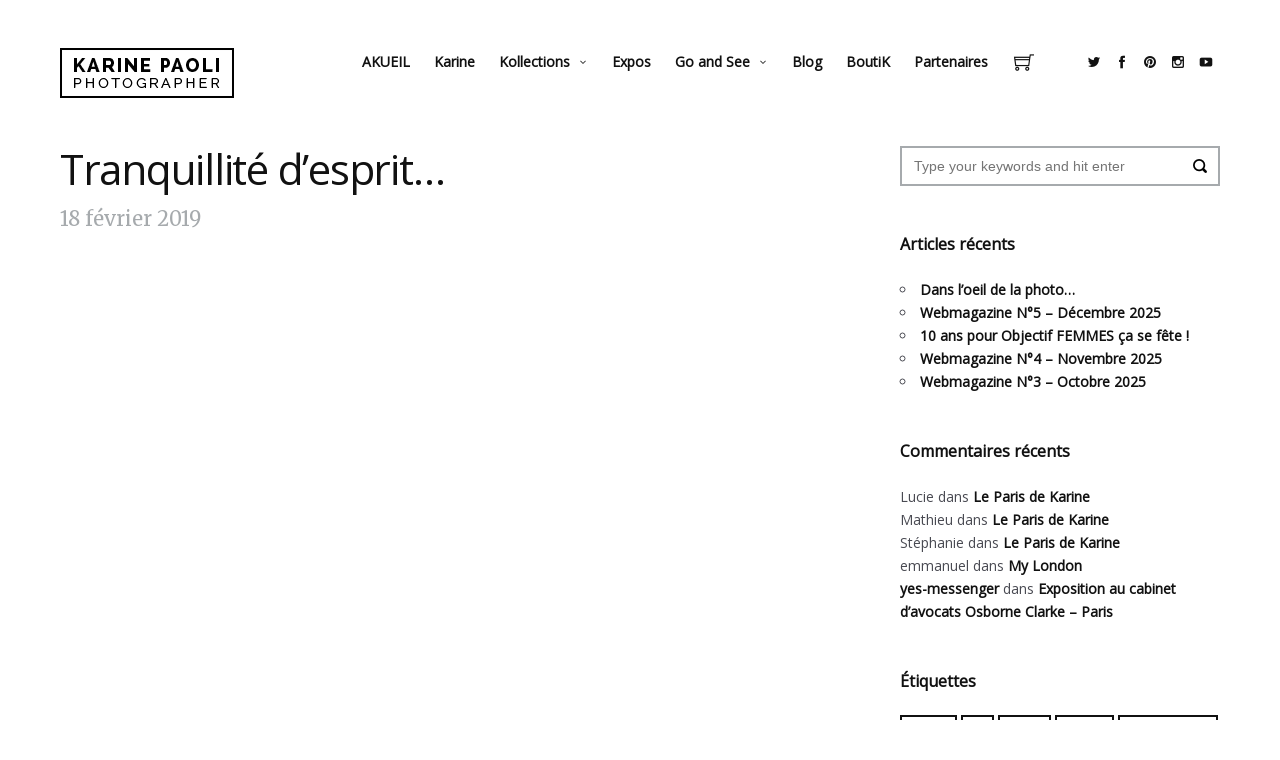

--- FILE ---
content_type: text/html; charset=UTF-8
request_url: https://karinepaoli.com/tranquillite-desprit/
body_size: 14822
content:
<!doctype html>
<html lang="fr-FR" class="responsive_480">
	<head>
		<meta name="viewport" content="width=device-width, initial-scale=1.0, maximum-scale=1.0" />
<!-- v: 1.0.7 -->
<link rel="profile" href="http://gmpg.org/xfn/11" />
<meta charset="UTF-8">
		<title>Tranquillité d&rsquo;esprit&#8230; | Karine Paoli</title>

		<style type="text/css" id="thb-customizer-imports">@import url(https://fonts.googleapis.com/css?family=Open+Sans:regular); @import url(https://fonts.googleapis.com/css?family=Merriweather:regular);          @import url(https://fonts.googleapis.com/css?family=Montserrat:regular);     </style><meta name='robots' content='max-image-preview:large' />
<link rel="alternate" type="application/rss+xml" title="Karine Paoli &raquo; Flux" href="https://karinepaoli.com/feed/" />
<link rel="alternate" type="application/rss+xml" title="Karine Paoli &raquo; Flux des commentaires" href="https://karinepaoli.com/comments/feed/" />
<link rel="alternate" type="application/rss+xml" title="Karine Paoli &raquo; Tranquillité d&rsquo;esprit&#8230; Flux des commentaires" href="https://karinepaoli.com/tranquillite-desprit/feed/" />
<link rel="alternate" title="oEmbed (JSON)" type="application/json+oembed" href="https://karinepaoli.com/wp-json/oembed/1.0/embed?url=https%3A%2F%2Fkarinepaoli.com%2Ftranquillite-desprit%2F" />
<link rel="alternate" title="oEmbed (XML)" type="text/xml+oembed" href="https://karinepaoli.com/wp-json/oembed/1.0/embed?url=https%3A%2F%2Fkarinepaoli.com%2Ftranquillite-desprit%2F&#038;format=xml" />
<style id='wp-img-auto-sizes-contain-inline-css' type='text/css'>
img:is([sizes=auto i],[sizes^="auto," i]){contain-intrinsic-size:3000px 1500px}
/*# sourceURL=wp-img-auto-sizes-contain-inline-css */
</style>
<link rel='stylesheet' id='thb_layout-css' href='https://karinepaoli.com/wp/wp-content/themes/superba/css/layout.css?ver=6.9' type='text/css' media='all' />
<link rel='stylesheet' id='magnificpopup-css' href='https://karinepaoli.com/wp/wp-content/themes/superba/config/modules/backpack/lightbox/magnificpopup/css/magnificpopup.css?ver=6.9' type='text/css' media='all' />
<link rel='stylesheet' id='thb_style_2-css' href='https://karinepaoli.com/wp/wp-content/themes/superba/style.css?ver=6.9' type='text/css' media='all' />
<link rel='stylesheet' id='thb_woocommerce-css' href='https://karinepaoli.com/wp/wp-content/themes/superba/woocommerce/css/woocommerce.css?ver=6.9' type='text/css' media='all' />
<link rel='stylesheet' id='thb-fontello-css' href='https://karinepaoli.com/wp/wp-content/themes/superba/framework/assets/shared/fontello/css/fontello.css?ver=6.9' type='text/css' media='all' />
<style id='wp-emoji-styles-inline-css' type='text/css'>

	img.wp-smiley, img.emoji {
		display: inline !important;
		border: none !important;
		box-shadow: none !important;
		height: 1em !important;
		width: 1em !important;
		margin: 0 0.07em !important;
		vertical-align: -0.1em !important;
		background: none !important;
		padding: 0 !important;
	}
/*# sourceURL=wp-emoji-styles-inline-css */
</style>
<style id='wp-block-library-inline-css' type='text/css'>
:root{--wp-block-synced-color:#7a00df;--wp-block-synced-color--rgb:122,0,223;--wp-bound-block-color:var(--wp-block-synced-color);--wp-editor-canvas-background:#ddd;--wp-admin-theme-color:#007cba;--wp-admin-theme-color--rgb:0,124,186;--wp-admin-theme-color-darker-10:#006ba1;--wp-admin-theme-color-darker-10--rgb:0,107,160.5;--wp-admin-theme-color-darker-20:#005a87;--wp-admin-theme-color-darker-20--rgb:0,90,135;--wp-admin-border-width-focus:2px}@media (min-resolution:192dpi){:root{--wp-admin-border-width-focus:1.5px}}.wp-element-button{cursor:pointer}:root .has-very-light-gray-background-color{background-color:#eee}:root .has-very-dark-gray-background-color{background-color:#313131}:root .has-very-light-gray-color{color:#eee}:root .has-very-dark-gray-color{color:#313131}:root .has-vivid-green-cyan-to-vivid-cyan-blue-gradient-background{background:linear-gradient(135deg,#00d084,#0693e3)}:root .has-purple-crush-gradient-background{background:linear-gradient(135deg,#34e2e4,#4721fb 50%,#ab1dfe)}:root .has-hazy-dawn-gradient-background{background:linear-gradient(135deg,#faaca8,#dad0ec)}:root .has-subdued-olive-gradient-background{background:linear-gradient(135deg,#fafae1,#67a671)}:root .has-atomic-cream-gradient-background{background:linear-gradient(135deg,#fdd79a,#004a59)}:root .has-nightshade-gradient-background{background:linear-gradient(135deg,#330968,#31cdcf)}:root .has-midnight-gradient-background{background:linear-gradient(135deg,#020381,#2874fc)}:root{--wp--preset--font-size--normal:16px;--wp--preset--font-size--huge:42px}.has-regular-font-size{font-size:1em}.has-larger-font-size{font-size:2.625em}.has-normal-font-size{font-size:var(--wp--preset--font-size--normal)}.has-huge-font-size{font-size:var(--wp--preset--font-size--huge)}.has-text-align-center{text-align:center}.has-text-align-left{text-align:left}.has-text-align-right{text-align:right}.has-fit-text{white-space:nowrap!important}#end-resizable-editor-section{display:none}.aligncenter{clear:both}.items-justified-left{justify-content:flex-start}.items-justified-center{justify-content:center}.items-justified-right{justify-content:flex-end}.items-justified-space-between{justify-content:space-between}.screen-reader-text{border:0;clip-path:inset(50%);height:1px;margin:-1px;overflow:hidden;padding:0;position:absolute;width:1px;word-wrap:normal!important}.screen-reader-text:focus{background-color:#ddd;clip-path:none;color:#444;display:block;font-size:1em;height:auto;left:5px;line-height:normal;padding:15px 23px 14px;text-decoration:none;top:5px;width:auto;z-index:100000}html :where(.has-border-color){border-style:solid}html :where([style*=border-top-color]){border-top-style:solid}html :where([style*=border-right-color]){border-right-style:solid}html :where([style*=border-bottom-color]){border-bottom-style:solid}html :where([style*=border-left-color]){border-left-style:solid}html :where([style*=border-width]){border-style:solid}html :where([style*=border-top-width]){border-top-style:solid}html :where([style*=border-right-width]){border-right-style:solid}html :where([style*=border-bottom-width]){border-bottom-style:solid}html :where([style*=border-left-width]){border-left-style:solid}html :where(img[class*=wp-image-]){height:auto;max-width:100%}:where(figure){margin:0 0 1em}html :where(.is-position-sticky){--wp-admin--admin-bar--position-offset:var(--wp-admin--admin-bar--height,0px)}@media screen and (max-width:600px){html :where(.is-position-sticky){--wp-admin--admin-bar--position-offset:0px}}

/*# sourceURL=wp-block-library-inline-css */
</style><style id='global-styles-inline-css' type='text/css'>
:root{--wp--preset--aspect-ratio--square: 1;--wp--preset--aspect-ratio--4-3: 4/3;--wp--preset--aspect-ratio--3-4: 3/4;--wp--preset--aspect-ratio--3-2: 3/2;--wp--preset--aspect-ratio--2-3: 2/3;--wp--preset--aspect-ratio--16-9: 16/9;--wp--preset--aspect-ratio--9-16: 9/16;--wp--preset--color--black: #000000;--wp--preset--color--cyan-bluish-gray: #abb8c3;--wp--preset--color--white: #ffffff;--wp--preset--color--pale-pink: #f78da7;--wp--preset--color--vivid-red: #cf2e2e;--wp--preset--color--luminous-vivid-orange: #ff6900;--wp--preset--color--luminous-vivid-amber: #fcb900;--wp--preset--color--light-green-cyan: #7bdcb5;--wp--preset--color--vivid-green-cyan: #00d084;--wp--preset--color--pale-cyan-blue: #8ed1fc;--wp--preset--color--vivid-cyan-blue: #0693e3;--wp--preset--color--vivid-purple: #9b51e0;--wp--preset--gradient--vivid-cyan-blue-to-vivid-purple: linear-gradient(135deg,rgb(6,147,227) 0%,rgb(155,81,224) 100%);--wp--preset--gradient--light-green-cyan-to-vivid-green-cyan: linear-gradient(135deg,rgb(122,220,180) 0%,rgb(0,208,130) 100%);--wp--preset--gradient--luminous-vivid-amber-to-luminous-vivid-orange: linear-gradient(135deg,rgb(252,185,0) 0%,rgb(255,105,0) 100%);--wp--preset--gradient--luminous-vivid-orange-to-vivid-red: linear-gradient(135deg,rgb(255,105,0) 0%,rgb(207,46,46) 100%);--wp--preset--gradient--very-light-gray-to-cyan-bluish-gray: linear-gradient(135deg,rgb(238,238,238) 0%,rgb(169,184,195) 100%);--wp--preset--gradient--cool-to-warm-spectrum: linear-gradient(135deg,rgb(74,234,220) 0%,rgb(151,120,209) 20%,rgb(207,42,186) 40%,rgb(238,44,130) 60%,rgb(251,105,98) 80%,rgb(254,248,76) 100%);--wp--preset--gradient--blush-light-purple: linear-gradient(135deg,rgb(255,206,236) 0%,rgb(152,150,240) 100%);--wp--preset--gradient--blush-bordeaux: linear-gradient(135deg,rgb(254,205,165) 0%,rgb(254,45,45) 50%,rgb(107,0,62) 100%);--wp--preset--gradient--luminous-dusk: linear-gradient(135deg,rgb(255,203,112) 0%,rgb(199,81,192) 50%,rgb(65,88,208) 100%);--wp--preset--gradient--pale-ocean: linear-gradient(135deg,rgb(255,245,203) 0%,rgb(182,227,212) 50%,rgb(51,167,181) 100%);--wp--preset--gradient--electric-grass: linear-gradient(135deg,rgb(202,248,128) 0%,rgb(113,206,126) 100%);--wp--preset--gradient--midnight: linear-gradient(135deg,rgb(2,3,129) 0%,rgb(40,116,252) 100%);--wp--preset--font-size--small: 13px;--wp--preset--font-size--medium: 20px;--wp--preset--font-size--large: 36px;--wp--preset--font-size--x-large: 42px;--wp--preset--spacing--20: 0.44rem;--wp--preset--spacing--30: 0.67rem;--wp--preset--spacing--40: 1rem;--wp--preset--spacing--50: 1.5rem;--wp--preset--spacing--60: 2.25rem;--wp--preset--spacing--70: 3.38rem;--wp--preset--spacing--80: 5.06rem;--wp--preset--shadow--natural: 6px 6px 9px rgba(0, 0, 0, 0.2);--wp--preset--shadow--deep: 12px 12px 50px rgba(0, 0, 0, 0.4);--wp--preset--shadow--sharp: 6px 6px 0px rgba(0, 0, 0, 0.2);--wp--preset--shadow--outlined: 6px 6px 0px -3px rgb(255, 255, 255), 6px 6px rgb(0, 0, 0);--wp--preset--shadow--crisp: 6px 6px 0px rgb(0, 0, 0);}:where(.is-layout-flex){gap: 0.5em;}:where(.is-layout-grid){gap: 0.5em;}body .is-layout-flex{display: flex;}.is-layout-flex{flex-wrap: wrap;align-items: center;}.is-layout-flex > :is(*, div){margin: 0;}body .is-layout-grid{display: grid;}.is-layout-grid > :is(*, div){margin: 0;}:where(.wp-block-columns.is-layout-flex){gap: 2em;}:where(.wp-block-columns.is-layout-grid){gap: 2em;}:where(.wp-block-post-template.is-layout-flex){gap: 1.25em;}:where(.wp-block-post-template.is-layout-grid){gap: 1.25em;}.has-black-color{color: var(--wp--preset--color--black) !important;}.has-cyan-bluish-gray-color{color: var(--wp--preset--color--cyan-bluish-gray) !important;}.has-white-color{color: var(--wp--preset--color--white) !important;}.has-pale-pink-color{color: var(--wp--preset--color--pale-pink) !important;}.has-vivid-red-color{color: var(--wp--preset--color--vivid-red) !important;}.has-luminous-vivid-orange-color{color: var(--wp--preset--color--luminous-vivid-orange) !important;}.has-luminous-vivid-amber-color{color: var(--wp--preset--color--luminous-vivid-amber) !important;}.has-light-green-cyan-color{color: var(--wp--preset--color--light-green-cyan) !important;}.has-vivid-green-cyan-color{color: var(--wp--preset--color--vivid-green-cyan) !important;}.has-pale-cyan-blue-color{color: var(--wp--preset--color--pale-cyan-blue) !important;}.has-vivid-cyan-blue-color{color: var(--wp--preset--color--vivid-cyan-blue) !important;}.has-vivid-purple-color{color: var(--wp--preset--color--vivid-purple) !important;}.has-black-background-color{background-color: var(--wp--preset--color--black) !important;}.has-cyan-bluish-gray-background-color{background-color: var(--wp--preset--color--cyan-bluish-gray) !important;}.has-white-background-color{background-color: var(--wp--preset--color--white) !important;}.has-pale-pink-background-color{background-color: var(--wp--preset--color--pale-pink) !important;}.has-vivid-red-background-color{background-color: var(--wp--preset--color--vivid-red) !important;}.has-luminous-vivid-orange-background-color{background-color: var(--wp--preset--color--luminous-vivid-orange) !important;}.has-luminous-vivid-amber-background-color{background-color: var(--wp--preset--color--luminous-vivid-amber) !important;}.has-light-green-cyan-background-color{background-color: var(--wp--preset--color--light-green-cyan) !important;}.has-vivid-green-cyan-background-color{background-color: var(--wp--preset--color--vivid-green-cyan) !important;}.has-pale-cyan-blue-background-color{background-color: var(--wp--preset--color--pale-cyan-blue) !important;}.has-vivid-cyan-blue-background-color{background-color: var(--wp--preset--color--vivid-cyan-blue) !important;}.has-vivid-purple-background-color{background-color: var(--wp--preset--color--vivid-purple) !important;}.has-black-border-color{border-color: var(--wp--preset--color--black) !important;}.has-cyan-bluish-gray-border-color{border-color: var(--wp--preset--color--cyan-bluish-gray) !important;}.has-white-border-color{border-color: var(--wp--preset--color--white) !important;}.has-pale-pink-border-color{border-color: var(--wp--preset--color--pale-pink) !important;}.has-vivid-red-border-color{border-color: var(--wp--preset--color--vivid-red) !important;}.has-luminous-vivid-orange-border-color{border-color: var(--wp--preset--color--luminous-vivid-orange) !important;}.has-luminous-vivid-amber-border-color{border-color: var(--wp--preset--color--luminous-vivid-amber) !important;}.has-light-green-cyan-border-color{border-color: var(--wp--preset--color--light-green-cyan) !important;}.has-vivid-green-cyan-border-color{border-color: var(--wp--preset--color--vivid-green-cyan) !important;}.has-pale-cyan-blue-border-color{border-color: var(--wp--preset--color--pale-cyan-blue) !important;}.has-vivid-cyan-blue-border-color{border-color: var(--wp--preset--color--vivid-cyan-blue) !important;}.has-vivid-purple-border-color{border-color: var(--wp--preset--color--vivid-purple) !important;}.has-vivid-cyan-blue-to-vivid-purple-gradient-background{background: var(--wp--preset--gradient--vivid-cyan-blue-to-vivid-purple) !important;}.has-light-green-cyan-to-vivid-green-cyan-gradient-background{background: var(--wp--preset--gradient--light-green-cyan-to-vivid-green-cyan) !important;}.has-luminous-vivid-amber-to-luminous-vivid-orange-gradient-background{background: var(--wp--preset--gradient--luminous-vivid-amber-to-luminous-vivid-orange) !important;}.has-luminous-vivid-orange-to-vivid-red-gradient-background{background: var(--wp--preset--gradient--luminous-vivid-orange-to-vivid-red) !important;}.has-very-light-gray-to-cyan-bluish-gray-gradient-background{background: var(--wp--preset--gradient--very-light-gray-to-cyan-bluish-gray) !important;}.has-cool-to-warm-spectrum-gradient-background{background: var(--wp--preset--gradient--cool-to-warm-spectrum) !important;}.has-blush-light-purple-gradient-background{background: var(--wp--preset--gradient--blush-light-purple) !important;}.has-blush-bordeaux-gradient-background{background: var(--wp--preset--gradient--blush-bordeaux) !important;}.has-luminous-dusk-gradient-background{background: var(--wp--preset--gradient--luminous-dusk) !important;}.has-pale-ocean-gradient-background{background: var(--wp--preset--gradient--pale-ocean) !important;}.has-electric-grass-gradient-background{background: var(--wp--preset--gradient--electric-grass) !important;}.has-midnight-gradient-background{background: var(--wp--preset--gradient--midnight) !important;}.has-small-font-size{font-size: var(--wp--preset--font-size--small) !important;}.has-medium-font-size{font-size: var(--wp--preset--font-size--medium) !important;}.has-large-font-size{font-size: var(--wp--preset--font-size--large) !important;}.has-x-large-font-size{font-size: var(--wp--preset--font-size--x-large) !important;}
/*# sourceURL=global-styles-inline-css */
</style>

<style id='classic-theme-styles-inline-css' type='text/css'>
/*! This file is auto-generated */
.wp-block-button__link{color:#fff;background-color:#32373c;border-radius:9999px;box-shadow:none;text-decoration:none;padding:calc(.667em + 2px) calc(1.333em + 2px);font-size:1.125em}.wp-block-file__button{background:#32373c;color:#fff;text-decoration:none}
/*# sourceURL=/wp-includes/css/classic-themes.min.css */
</style>
<link rel='stylesheet' id='contact-form-7-css' href='https://karinepaoli.com/wp/wp-content/plugins/contact-form-7/includes/css/styles.css?ver=5.1.1' type='text/css' media='all' />
<link rel='stylesheet' id='tp_twitter_plugin_css-css' href='https://karinepaoli.com/wp/wp-content/plugins/recent-tweets-widget/tp_twitter_plugin.css?ver=1.0' type='text/css' media='screen' />
<style id='woocommerce-inline-inline-css' type='text/css'>
.woocommerce form .form-row .required { visibility: visible; }
/*# sourceURL=woocommerce-inline-inline-css */
</style>
<link rel='stylesheet' id='sib-front-css-css' href='https://karinepaoli.com/wp/wp-content/plugins/mailin/css/mailin-front.css?ver=6.9' type='text/css' media='all' />
<script type="text/javascript" id="jquery-core-js-extra">
/* <![CDATA[ */
var thb_system = {"ajax_url":"https://karinepaoli.com/wp/wp-admin/admin-ajax.php","frontend_js_url":"https://karinepaoli.com/wp/wp-content/themes/superba/framework/assets/frontend/js","page_id":"4130"};
var gallery_translation = {"close":"Close","fullscreen":"Full screen","details":"Details","details_close":"Close details"};
//# sourceURL=jquery-core-js-extra
/* ]]> */
</script>
<script type="text/javascript" src="https://karinepaoli.com/wp/wp-includes/js/jquery/jquery.min.js?ver=3.7.1" id="jquery-core-js"></script>
<script type="text/javascript" src="https://karinepaoli.com/wp/wp-includes/js/jquery/jquery-migrate.min.js?ver=3.4.1" id="jquery-migrate-js"></script>
<script type="text/javascript" id="sib-front-js-js-extra">
/* <![CDATA[ */
var sibErrMsg = {"invalidMail":"Veuillez entrer une adresse e-mail valide.","requiredField":"Veuillez compl\u00e9ter les champs obligatoires.","invalidDateFormat":"Veuillez entrer une date valide.","invalidSMSFormat":"Please fill out valid phone number"};
var ajax_sib_front_object = {"ajax_url":"https://karinepaoli.com/wp/wp-admin/admin-ajax.php","ajax_nonce":"ccb50c8e50","flag_url":"https://karinepaoli.com/wp/wp-content/plugins/mailin/img/flags/"};
//# sourceURL=sib-front-js-js-extra
/* ]]> */
</script>
<script type="text/javascript" src="https://karinepaoli.com/wp/wp-content/plugins/mailin/js/mailin-front.js?ver=1623441766" id="sib-front-js-js"></script>
<link rel="https://api.w.org/" href="https://karinepaoli.com/wp-json/" /><link rel="alternate" title="JSON" type="application/json" href="https://karinepaoli.com/wp-json/wp/v2/posts/4130" /><link rel="EditURI" type="application/rsd+xml" title="RSD" href="https://karinepaoli.com/wp/xmlrpc.php?rsd" />
<meta name="generator" content="WordPress 6.9" />
<meta name="generator" content="WooCommerce 3.5.10" />
<link rel="canonical" href="https://karinepaoli.com/tranquillite-desprit/" />
<link rel='shortlink' href='https://karinepaoli.com/?p=4130' />
<link rel="Shortcut Icon" href="favicon.png" type="image/x-icon" />
	<noscript><style>.woocommerce-product-gallery{ opacity: 1 !important; }</style></noscript>
	<style type="text/css">.recentcomments a{display:inline !important;padding:0 !important;margin:0 !important;}</style>	
<!--[if lt IE 9]>
	<script src="//html5shim.googlecode.com/svn/trunk/html5.js"></script>
<![endif]--><style type="text/css" id="thb-customizer">.thb-page-title, .thb-splash-title, .item.list .item-header h1, .widget .widgettitle, .author-block .author-block-wrapper > p a, .thb-related li .item-title h1, .comment .comment_rightcol .comment_head .user, .thb-details-container .thb-details-title, .thb-gallery-style-a .thb-gallery-data h3, .thb-gallery-item-details .thb-gallery-item-details-title, #thb-portfolio-container .thb-desc-outside.item .thb-block-type-element-data-wrapper h3, .thb-section-column-block-thb_portfolio .thb-desc-outside.item .thb-block-type-element-data-wrapper h3, .thb-section-column-block-thb_text_box .thb-section-block-header .thb-section-block-title, .thb-section-column-block-thb_image .thb-section-block-header .thb-section-block-title, .thb-section-column-block-thb_video .thb-section-block-header .thb-section-block-title, .thb-section-column-block-thb_blog .thb-section-block-header .thb-section-block-title, .thb-section-column-block-thb_list .thb-section-block-header .thb-section-block-title, .thb-section-column-block-thb_portfolio .thb-section-block-header .thb-section-block-title, .thb-section-column-block-thb_progress_bar .thb-section-block-header .thb-section-block-title, .thb-section-column-block-thb_photogallery .thb-section-block-header .thb-section-block-title, .thb-section-column-block-thb_page .thb-section-block-header .thb-section-block-title, .thb-section-column-block-thb_album.thb-desc-outside .thb-block-type-element-data-wrapper h3, .thb-related h3, #reply-title, #comments-title, .thb-project-footer-inner-wrapper > div > h3, #thb-portfolio-container .thb-desc-inside.item .thb-block-type-element-data-wrapper h3, .thb-section-column-block-thb_portfolio .thb-desc-inside.item .thb-block-type-element-data-wrapper h3, .thb-section-column-block-thb_album.thb-desc-inside .thb-block-type-element-data-wrapper h3, .thb-single-previous-nav-wrapper .thb-single-nav-title, .thb-single-next-nav-wrapper .thb-single-nav-title, .thb-curtain-logo-inner-wrapper .thb-curtain-logo .thb-logo, .thb-section-column-block-thb_counter .thb-counter-inner-wrapper .thb-counter-value-wrapper, .thb-section-column-block-thb_text_box .thb-section-block-header h1, .thb-section-column-block-thb_pricingtable .thb-pricingtable-type, .thb-section-column-block-thb_pricingtable .thb-pricingtable-price, .woocommerce-page.single-product .thb-product-header .product_title, .widget_shopping_cart_content .total, .thb_mini_cart_wrapper .total, ul.cart_list li a, ul.product_list_widget li a, .woocommerce-page .thb-cart-totals .cart_totals h2, .woocommerce .thb-cart-totals .cart_totals h2, .woocommerce-page .thb-cart-totals .shipping_calculator h2, .woocommerce .thb-cart-totals .shipping_calculator h2, .woocommerce-page .thb-checkout-billing h3, .woocommerce-page .thb-checkout-shipping h3, .woocommerce-page #payment h3, .woocommerce .thb-checkout-billing h3, .woocommerce .thb-checkout-shipping h3, .woocommerce #payment h3, .woocommerce-page #order_review_heading, .woocommerce #order_review_heading, .woocommerce-page .cross-sells h2, .woocommerce .cross-sells h2, .woocommerce-page .woocommerce-tabs .panel h2, .woocommerce .woocommerce-tabs .panel h2, .woocommerce-page.woocommerce-account .thb-text .woocommerce h2, .woocommerce-page.woocommerce-account .thb-text .woocommerce h3, .woocommerce.woocommerce-account .thb-text .woocommerce h2, .woocommerce.woocommerce-account .thb-text .woocommerce h3, .woocommerce-page .products ul li.product .thb-product-description > a h3, .woocommerce-page ul.products li.product .thb-product-description > a h3, .woocommerce .products ul li.product .thb-product-description > a h3, .woocommerce ul.products li.product .thb-product-description > a h3, .woocommerce-page .upsells.products h2, .woocommerce-page .related.products h2, .woocommerce .upsells.products h2, .woocommerce .related.products h2, .woocommerce-page .price, .woocommerce .price, .woocommerce-page .onsale, .woocommerce-page .thb-out-of-stock, .woocommerce-page .out-of-stock, .woocommerce .onsale, .woocommerce .thb-out-of-stock, .woocommerce .out-of-stock { font-family: "Open Sans"; } .splash-call-to:hover, .main-navigation.inline .thb-desktop-navigation ul ul li a:hover, .main-navigation.vertical .thb-desktop-navigation ul li ul li a:hover, .main-navigation.vertical .thb-desktop-navigation ul li ul li a:active, a:hover, form [type="submit"]:hover, .thb-liked .thb-likes-count:before, .format-quote.masonry.item.list .post-wrapper .item-header a:hover, .author-block .author-block-wrapper > p a:hover, .thb-modal-skin-dark .thb-gallery-controls a:hover, .thb-modal-skin-dark .thb-gallery-duplicated-controls a:hover, .thb-modal-skin-dark .thb-gallery-counter-nav a:hover, .thb-grid-gallery-filter li.active span, .thb-gallery-style-a .thb-gallery-data p a:hover, #thb-gallery-load-more:hover, .thb-portfolio-filter li.active span, .thb-section-column-block-thb_divider .thb-go-top:hover, .thb-section-column-block-thb_page .thb-read-more:hover, .thb-section-column-block-thb_accordion .thb-toggle-trigger:hover, .thb-section-column-block-thb_accordion .thb-toggle-trigger:hover:before, .thb-tab-horizontal.thb-section-column-block-thb_tabs .thb-tabs-nav li.open a, .thb-tab-vertical.thb-section-column-block-thb_tabs .thb-tabs-nav li.open a, .thb-tab-vertical.thb-section-column-block-thb_tabs .thb-tabs-nav li.open a:after, .thb-tab-vertical.thb-section-column-block-thb_tabs .thb-tabs-nav li.open a:hover:after, .icon-style-a.thb-section-column-block-thb_text_box .thb-section-block-icon, .icon-style-b.thb-section-column-block-thb_text_box .thb-section-block-icon, .icon-style-e.thb-section-column-block-thb_text_box .thb-section-block-icon, .thb-section-column-block-thb_text_box .thb-section-block-call-to .action-primary:hover, .thb-section-column-block-thb_text_box .thb-section-block-call-to .action-secondary:hover, .thb-section-column-block-thb_pricingtable .thb-featured.thb-pricingtable-cell .thb-pricingtable-action a:hover, .thb-section-column-block-thb_pricingtable .thb-pricingtable-action a:hover, .owl-buttons div:hover, #main-nav.inline .thb-desktop-navigation ul ul li a:hover, .woocommerce-page.single-product .thb-product-header .woocommerce-breadcrumb a:hover, .thb_mini_cart_wrapper a:hover, .woocommerce-page .woocommerce-tabs .tabs li.active a, .woocommerce .woocommerce-tabs .tabs li.active a, .woocommerce-page .products ul li.product .thb-product-description > a h3:hover, .woocommerce-page ul.products li.product .thb-product-description > a h3:hover, .woocommerce .products ul li.product .thb-product-description > a h3:hover, .woocommerce ul.products li.product .thb-product-description > a h3:hover, .woocommerce-page .products ul li.product .thb-product-description .add_to_cart_button:hover, .woocommerce-page ul.products li.product .thb-product-description .add_to_cart_button:hover, .woocommerce .products ul li.product .thb-product-description .add_to_cart_button:hover, .woocommerce ul.products li.product .thb-product-description .add_to_cart_button:hover { color: #000000; } .thb-text a:hover, .comment_body a:hover, .item.list .loop-post-meta li.category a:hover, .thb-project-footer-archive .thb-projects-archive li a:hover, .splash-call-to:hover, body.thb-mobile-menu .main-navigation.inline .thb-desktop-navigation ul li a.open, .main-navigation.vertical .thb-desktop-navigation ul li a.open, .thb-mobile-navigation ul li a.open, form [type="submit"]:hover, .thb-grid-gallery-filter li.active span, #thb-gallery-load-more:hover, .thb-portfolio-filter li.active span, .thb-section-column-block-thb_page .thb-read-more:hover, .thb-tab-horizontal.thb-section-column-block-thb_tabs .thb-tabs-nav li.open a, .icon-style-c.thb-section-column-block-thb_text_box .thb-section-block-icon, .icon-style-d.thb-section-column-block-thb_text_box .thb-section-block-icon, .thb-section-column-block-thb_text_box .thb-section-block-call-to .action-primary, .thb-section-column-block-thb_text_box .thb-section-block-call-to .action-secondary:hover, .thb-section-column-block-thb_pricingtable .thb-featured.thb-pricingtable-cell .thb-pricingtable-wrapper, .thb-section-column-block-thb_pricingtable .thb-featured.thb-pricingtable-cell .thb-pricingtable-action a, .thb-section-column-block-thb_pricingtable .thb-pricingtable-action a:hover, .thb-skin-dark .thb-section-column-block-thb_text_box .thb-section-block-call-to .action-secondary:hover, .thb-skin-light .thb-skin-dark .thb-section-column-block-thb_text_box .thb-section-block-call-to .action-secondary:hover, .thb-skin-dark .thb-skin-light .splash-call-to:hover, .thb-skin-light .splash-call-to:hover, .thb-skin-dark .thb-skin-light .thb-section-column-block-thb_text_box .thb-section-block-call-to .action-secondary:hover, .thb-skin-light .thb-section-column-block-thb_text_box .thb-section-block-call-to .action-secondary:hover, .thb-skin-light .thb-skin-dark .thb-section-column-block-thb_pricingtable .thb-pricingtable-action a:hover, .thb-skin-dark .thb-section-column-block-thb_pricingtable .thb-pricingtable-action a:hover, .woocommerce-page .woocommerce-tabs .tabs li.active a, .woocommerce .woocommerce-tabs .tabs li.active a, .woocommerce-page .products ul li.product .thb-product-description .add_to_cart_button:hover, .woocommerce-page ul.products li.product .thb-product-description .add_to_cart_button:hover, .woocommerce .products ul li.product .thb-product-description .add_to_cart_button:hover, .woocommerce ul.products li.product .thb-product-description .add_to_cart_button:hover { border-color: #000000; } #thb-gallery-load-more.thb-ajax-loading:hover:after { border-top-color: #000000; } #thb-gallery-load-more.thb-ajax-loading:hover:after { border-left-color: #000000; } ::-webkit-selection { background-color: #000000; } ::-moz-selection { background-color: #000000; } ::selection { background-color: #000000; } .thb-mobile-nav-trigger:hover .line, .comment.bypostauthor .comment_rightcol .comment_head:after, #nprogress .bar, .thb-section-column-block-thb_progress_bar.progress-style-b .thb-meter .thb-meter-bar-progress, .thb-section-column-block-thb_progress_bar.progress-style-a .thb-meter-bar-progress, .icon-style-c.thb-section-column-block-thb_text_box .thb-section-block-icon, .icon-style-d.thb-section-column-block-thb_text_box .thb-section-block-icon, .thb-section-column-block-thb_text_box .thb-section-block-call-to .action-primary, .thb-section-column-block-thb_pricingtable .thb-featured.thb-pricingtable-cell .thb-pricingtable-action a, .thb-section-column-block-thb_pricingtable .thb-pricingtable-featured, .thb-product-numbers, .widget_shopping_cart_content .buttons .button:hover, .thb_mini_cart_wrapper .buttons .button:hover, .widget_shopping_cart_content .buttons .button.checkout:hover, .thb_mini_cart_wrapper .buttons .button.checkout:hover { background-color: #000000; } </style><style type="text/css">/**
#thb-carousel-gallery-container img {
	width: 960px;
}**/</style>	</head>
	<body class="wp-singular post-template-default single single-post postid-4130 single-format-video wp-theme-superba woocommerce-no-js  w-sidebar sidebar-right thb-lightbox-enabled thb-theme-layout-a thb-disable-contextmenu thb-theme-animations-enabled thb-preloader-enabled thb-modal-skin-light thb-page-width-large pageheader-alignment-left thb-theme thb-desktop thb-woocommerce-cartempty">

		
		
		<div id="thb-external-wrapper">

			<header id="thb-header" class="">

	<div class="thb-header-inner-wrapper">
		
		
	<style type="text/css">
					@media all and (-webkit-min-device-pixel-ratio: 1.5) {

				.thb-main-header-logo a {
					background-position: top left;
					background-repeat: no-repeat;
					background-size: contain;
				}

									.thb-main-header-logo a {
						background-image: url('https://karinepaoli.com/wp/wp-content/uploads/2015/03/logo_desktop_retina1.png');
					}

					.thb-main-header-logo a {height: auto;width: 174px;}				
				.thb-main-header-logo a img { visibility: hidden; }
			}
		
					@media screen and ( max-width: 767px ) {
				.thb-main-header-logo a {
					background-position: top left;
					background-repeat: no-repeat;
					background-size: contain;
				}

				.thb-main-header-logo a {
					background-image: url('https://karinepaoli.com/wp/wp-content/uploads/2015/03/logo_desktop1.png');
				}

				.thb-main-header-logo a img.thb-standard-logo { display: none; }
				.thb-main-header-logo a img.thb-mobile-logo { display: none; visibility: hidden; }
				.thb-main-header-logo .thb-logo { display: none; }
				.thb-main-header-logo .thb-logo-tagline { display: none; }

				.thb-main-header-logo a {height: 50px;width: 174px;}			}
		
					@media screen and ( max-width: 767px ) and ( -webkit-min-device-pixel-ratio: 1.5 ) {
				.thb-main-header-logo a {
					background-image: url('https://karinepaoli.com/wp/wp-content/uploads/2015/03/logo_desktop_retina1.png');
				}
			}
			</style>


<div class="thb-main-header-logo">
			<span class="hidden">Karine Paoli</span>
	
	<a href="https://karinepaoli.com/" title="Karine Paoli">
		
							<img src="https://karinepaoli.com/wp/wp-content/uploads/2015/03/logo_desktop1.png" alt="" class="thb-standard-logo">

								<img src="https://karinepaoli.com/wp/wp-content/uploads/2015/03/logo_desktop1.png" alt="" class="thb-mobile-logo">
			
			</a>
</div>
		<a class="thb-mobile-nav-trigger" href="#">
			<span class="line line-1"></span>
			<span class="line line-2"></span>
			<span class="line line-3"></span>
		</a>

		<div class='thb-mini-cart-icon-wrapper'><div class='thb-mini-cart-icon '><a href='https://karinepaoli.com/panier/' class='thb-cart-trigger'><span class='thb-product-numbers'>0</span>Cart</a><div class='thb_mini_cart_wrapper'><div class='widget_shopping_cart_content'>

	<p class="woocommerce-mini-cart__empty-message">No products in the cart.</p>


</div></div></div></div>
		<div class="thb-header-nav-wrapper">
			

	<nav id="main-nav" class="main-navigation primary inline">
		<h2 class="hidden">
			Main navigation		</h2>

		
		<div class="thb-desktop-navigation">
			<div class="menu-main-nav-container"><ul id="menu-main-nav" class="menu"><li id="menu-item-579" class="menu-item menu-item-type-post_type menu-item-object-page menu-item-home menu-item-579"><a href="https://karinepaoli.com/">AKUEIL</a></li>
<li id="menu-item-576" class="menu-item menu-item-type-post_type menu-item-object-page menu-item-576"><a href="https://karinepaoli.com/about-me/">Karine</a></li>
<li id="menu-item-607" class="menu-item menu-item-type-post_type menu-item-object-page menu-item-has-children menu-item-607"><a href="https://karinepaoli.com/kollections/">Kollections</a>
<ul class="sub-menu">
	<li id="menu-item-5509" class="menu-item menu-item-type-post_type menu-item-object-page menu-item-5509"><a href="https://karinepaoli.com/kollections/my-mirrors-of-venise/">My Mirrors of Venise</a></li>
	<li id="menu-item-786" class="menu-item menu-item-type-post_type menu-item-object-page menu-item-786"><a href="https://karinepaoli.com/kollections/miroirs-de-paris/">Miroirs de Paris</a></li>
	<li id="menu-item-5468" class="menu-item menu-item-type-post_type menu-item-object-page menu-item-5468"><a href="https://karinepaoli.com/kollections/my-sud-africa/">My Sud Africa</a></li>
	<li id="menu-item-3469" class="menu-item menu-item-type-post_type menu-item-object-page menu-item-3469"><a href="https://karinepaoli.com/kollections/my-montreal/">My Montreal</a></li>
	<li id="menu-item-2254" class="menu-item menu-item-type-post_type menu-item-object-page menu-item-2254"><a href="https://karinepaoli.com/kollections/my-seoul/">My Seoul</a></li>
	<li id="menu-item-2105" class="menu-item menu-item-type-post_type menu-item-object-page menu-item-2105"><a href="https://karinepaoli.com/kollections/my-london/">My London</a></li>
	<li id="menu-item-878" class="menu-item menu-item-type-post_type menu-item-object-page menu-item-878"><a href="https://karinepaoli.com/kollections/my-tokyo/">My Tokyo</a></li>
	<li id="menu-item-719" class="menu-item menu-item-type-post_type menu-item-object-page menu-item-719"><a href="https://karinepaoli.com/kollections/my-new-york/">My New York</a></li>
	<li id="menu-item-1447" class="menu-item menu-item-type-post_type menu-item-object-page menu-item-1447"><a href="https://karinepaoli.com/kollections/my-hong-kong/">My Hong-Kong</a></li>
	<li id="menu-item-2704" class="menu-item menu-item-type-post_type menu-item-object-page menu-item-2704"><a href="https://karinepaoli.com/kollections/my-bruxelles/">My Bruxelles</a></li>
	<li id="menu-item-1320" class="menu-item menu-item-type-post_type menu-item-object-page menu-item-has-children menu-item-1320"><a href="https://karinepaoli.com/kollections/archives/">Archives</a>
	<ul class="sub-menu">
		<li id="menu-item-803" class="menu-item menu-item-type-post_type menu-item-object-page menu-item-803"><a href="https://karinepaoli.com/kollections/reflets-deve/">Reflets d’Eve</a></li>
		<li id="menu-item-756" class="menu-item menu-item-type-post_type menu-item-object-page menu-item-756"><a href="https://karinepaoli.com/kollections/tetes-daffiches/">Têtes d’Affiches</a></li>
		<li id="menu-item-1009" class="menu-item menu-item-type-post_type menu-item-object-page menu-item-1009"><a href="https://karinepaoli.com/kollections/lucioles-2/">Lucioles</a></li>
		<li id="menu-item-831" class="menu-item menu-item-type-post_type menu-item-object-page menu-item-831"><a href="https://karinepaoli.com/kollections/naturelle-graffitis/">Natur’Elle Graffiti’s</a></li>
		<li id="menu-item-940" class="menu-item menu-item-type-post_type menu-item-object-page menu-item-940"><a href="https://karinepaoli.com/kollections/red-city-2/">Red City</a></li>
		<li id="menu-item-2119" class="menu-item menu-item-type-post_type menu-item-object-page menu-item-2119"><a href="https://karinepaoli.com/kollections/archives/la-cite-disparue/">La cité disparue</a></li>
		<li id="menu-item-1364" class="menu-item menu-item-type-post_type menu-item-object-page menu-item-1364"><a href="https://karinepaoli.com/kollections/archives/morphee/">Morphée</a></li>
		<li id="menu-item-1388" class="menu-item menu-item-type-post_type menu-item-object-page menu-item-1388"><a href="https://karinepaoli.com/kollections/archives/anghell/">Ang’Hell</a></li>
		<li id="menu-item-1324" class="menu-item menu-item-type-post_type menu-item-object-page menu-item-1324"><a href="https://karinepaoli.com/kollections/archives/ghosts-pool/">Ghosts Pool</a></li>
		<li id="menu-item-2116" class="menu-item menu-item-type-post_type menu-item-object-page menu-item-2116"><a href="https://karinepaoli.com/kollections/archives/adulescence-2/">Adulescence</a></li>
	</ul>
</li>
</ul>
</li>
<li id="menu-item-615" class="menu-item menu-item-type-post_type menu-item-object-page menu-item-615"><a href="https://karinepaoli.com/expos/">Expos</a></li>
<li id="menu-item-3932" class="menu-item menu-item-type-post_type menu-item-object-page menu-item-has-children menu-item-3932"><a href="https://karinepaoli.com/go-and-see/">Go and See</a>
<ul class="sub-menu">
	<li id="menu-item-3933" class="menu-item menu-item-type-post_type menu-item-object-page menu-item-3933"><a href="https://karinepaoli.com/go-and-see/noustoutes/">#NousToutes</a></li>
	<li id="menu-item-3940" class="menu-item menu-item-type-post_type menu-item-object-page menu-item-3940"><a href="https://karinepaoli.com/go-and-see/que-la-lumiere-soit/">Que la lumière soit</a></li>
	<li id="menu-item-3938" class="menu-item menu-item-type-post_type menu-item-object-page menu-item-3938"><a href="https://karinepaoli.com/go-and-see/marche-pour-la-planete/">Marche pour la planète</a></li>
	<li id="menu-item-3935" class="menu-item menu-item-type-post_type menu-item-object-page menu-item-3935"><a href="https://karinepaoli.com/go-and-see/skunk-anansie/">Skunk Anansie</a></li>
	<li id="menu-item-3936" class="menu-item menu-item-type-post_type menu-item-object-page menu-item-3936"><a href="https://karinepaoli.com/go-and-see/jean-louis-aubert/">Jean Louis Aubert</a></li>
	<li id="menu-item-3937" class="menu-item menu-item-type-post_type menu-item-object-page menu-item-3937"><a href="https://karinepaoli.com/go-and-see/robby-williams/">Robby Williams – The ShowMan</a></li>
	<li id="menu-item-3942" class="menu-item menu-item-type-post_type menu-item-object-page menu-item-3942"><a href="https://karinepaoli.com/go-and-see/le-rtl-futsal/">Le RTL Futsal</a></li>
	<li id="menu-item-3941" class="menu-item menu-item-type-post_type menu-item-object-page menu-item-3941"><a href="https://karinepaoli.com/go-and-see/andy-summer/">Andy Summer</a></li>
	<li id="menu-item-3943" class="menu-item menu-item-type-post_type menu-item-object-page menu-item-3943"><a href="https://karinepaoli.com/go-and-see/les-50-bougies-de-rtl/">Les 50 ans bougies de RTL</a></li>
</ul>
</li>
<li id="menu-item-580" class="menu-item menu-item-type-post_type menu-item-object-page menu-item-580"><a href="https://karinepaoli.com/journal/">Blog</a></li>
<li id="menu-item-606" class="menu-item menu-item-type-post_type menu-item-object-page menu-item-606"><a href="https://karinepaoli.com/boutique/">BoutiK</a></li>
<li id="menu-item-614" class="menu-item menu-item-type-post_type menu-item-object-page menu-item-614"><a href="https://karinepaoli.com/partenaires/">Partenaires</a></li>
</ul></div>		</div>

		<div class="thb-mobile-navigation">
			<div class="menu-main-nav-container"><ul id="menu-main-nav-1" class="menu"><li class="menu-item menu-item-type-post_type menu-item-object-page menu-item-home menu-item-579"><a href="https://karinepaoli.com/">AKUEIL</a></li>
<li class="menu-item menu-item-type-post_type menu-item-object-page menu-item-576"><a href="https://karinepaoli.com/about-me/">Karine</a></li>
<li class="menu-item menu-item-type-post_type menu-item-object-page menu-item-has-children menu-item-607"><a href="https://karinepaoli.com/kollections/">Kollections</a>
<ul class="sub-menu">
	<li class="menu-item menu-item-type-post_type menu-item-object-page menu-item-5509"><a href="https://karinepaoli.com/kollections/my-mirrors-of-venise/">My Mirrors of Venise</a></li>
	<li class="menu-item menu-item-type-post_type menu-item-object-page menu-item-786"><a href="https://karinepaoli.com/kollections/miroirs-de-paris/">Miroirs de Paris</a></li>
	<li class="menu-item menu-item-type-post_type menu-item-object-page menu-item-5468"><a href="https://karinepaoli.com/kollections/my-sud-africa/">My Sud Africa</a></li>
	<li class="menu-item menu-item-type-post_type menu-item-object-page menu-item-3469"><a href="https://karinepaoli.com/kollections/my-montreal/">My Montreal</a></li>
	<li class="menu-item menu-item-type-post_type menu-item-object-page menu-item-2254"><a href="https://karinepaoli.com/kollections/my-seoul/">My Seoul</a></li>
	<li class="menu-item menu-item-type-post_type menu-item-object-page menu-item-2105"><a href="https://karinepaoli.com/kollections/my-london/">My London</a></li>
	<li class="menu-item menu-item-type-post_type menu-item-object-page menu-item-878"><a href="https://karinepaoli.com/kollections/my-tokyo/">My Tokyo</a></li>
	<li class="menu-item menu-item-type-post_type menu-item-object-page menu-item-719"><a href="https://karinepaoli.com/kollections/my-new-york/">My New York</a></li>
	<li class="menu-item menu-item-type-post_type menu-item-object-page menu-item-1447"><a href="https://karinepaoli.com/kollections/my-hong-kong/">My Hong-Kong</a></li>
	<li class="menu-item menu-item-type-post_type menu-item-object-page menu-item-2704"><a href="https://karinepaoli.com/kollections/my-bruxelles/">My Bruxelles</a></li>
	<li class="menu-item menu-item-type-post_type menu-item-object-page menu-item-has-children menu-item-1320"><a href="https://karinepaoli.com/kollections/archives/">Archives</a>
	<ul class="sub-menu">
		<li class="menu-item menu-item-type-post_type menu-item-object-page menu-item-803"><a href="https://karinepaoli.com/kollections/reflets-deve/">Reflets d’Eve</a></li>
		<li class="menu-item menu-item-type-post_type menu-item-object-page menu-item-756"><a href="https://karinepaoli.com/kollections/tetes-daffiches/">Têtes d’Affiches</a></li>
		<li class="menu-item menu-item-type-post_type menu-item-object-page menu-item-1009"><a href="https://karinepaoli.com/kollections/lucioles-2/">Lucioles</a></li>
		<li class="menu-item menu-item-type-post_type menu-item-object-page menu-item-831"><a href="https://karinepaoli.com/kollections/naturelle-graffitis/">Natur’Elle Graffiti’s</a></li>
		<li class="menu-item menu-item-type-post_type menu-item-object-page menu-item-940"><a href="https://karinepaoli.com/kollections/red-city-2/">Red City</a></li>
		<li class="menu-item menu-item-type-post_type menu-item-object-page menu-item-2119"><a href="https://karinepaoli.com/kollections/archives/la-cite-disparue/">La cité disparue</a></li>
		<li class="menu-item menu-item-type-post_type menu-item-object-page menu-item-1364"><a href="https://karinepaoli.com/kollections/archives/morphee/">Morphée</a></li>
		<li class="menu-item menu-item-type-post_type menu-item-object-page menu-item-1388"><a href="https://karinepaoli.com/kollections/archives/anghell/">Ang’Hell</a></li>
		<li class="menu-item menu-item-type-post_type menu-item-object-page menu-item-1324"><a href="https://karinepaoli.com/kollections/archives/ghosts-pool/">Ghosts Pool</a></li>
		<li class="menu-item menu-item-type-post_type menu-item-object-page menu-item-2116"><a href="https://karinepaoli.com/kollections/archives/adulescence-2/">Adulescence</a></li>
	</ul>
</li>
</ul>
</li>
<li class="menu-item menu-item-type-post_type menu-item-object-page menu-item-615"><a href="https://karinepaoli.com/expos/">Expos</a></li>
<li class="menu-item menu-item-type-post_type menu-item-object-page menu-item-has-children menu-item-3932"><a href="https://karinepaoli.com/go-and-see/">Go and See</a>
<ul class="sub-menu">
	<li class="menu-item menu-item-type-post_type menu-item-object-page menu-item-3933"><a href="https://karinepaoli.com/go-and-see/noustoutes/">#NousToutes</a></li>
	<li class="menu-item menu-item-type-post_type menu-item-object-page menu-item-3940"><a href="https://karinepaoli.com/go-and-see/que-la-lumiere-soit/">Que la lumière soit</a></li>
	<li class="menu-item menu-item-type-post_type menu-item-object-page menu-item-3938"><a href="https://karinepaoli.com/go-and-see/marche-pour-la-planete/">Marche pour la planète</a></li>
	<li class="menu-item menu-item-type-post_type menu-item-object-page menu-item-3935"><a href="https://karinepaoli.com/go-and-see/skunk-anansie/">Skunk Anansie</a></li>
	<li class="menu-item menu-item-type-post_type menu-item-object-page menu-item-3936"><a href="https://karinepaoli.com/go-and-see/jean-louis-aubert/">Jean Louis Aubert</a></li>
	<li class="menu-item menu-item-type-post_type menu-item-object-page menu-item-3937"><a href="https://karinepaoli.com/go-and-see/robby-williams/">Robby Williams – The ShowMan</a></li>
	<li class="menu-item menu-item-type-post_type menu-item-object-page menu-item-3942"><a href="https://karinepaoli.com/go-and-see/le-rtl-futsal/">Le RTL Futsal</a></li>
	<li class="menu-item menu-item-type-post_type menu-item-object-page menu-item-3941"><a href="https://karinepaoli.com/go-and-see/andy-summer/">Andy Summer</a></li>
	<li class="menu-item menu-item-type-post_type menu-item-object-page menu-item-3943"><a href="https://karinepaoli.com/go-and-see/les-50-bougies-de-rtl/">Les 50 ans bougies de RTL</a></li>
</ul>
</li>
<li class="menu-item menu-item-type-post_type menu-item-object-page menu-item-580"><a href="https://karinepaoli.com/journal/">Blog</a></li>
<li class="menu-item menu-item-type-post_type menu-item-object-page menu-item-606"><a href="https://karinepaoli.com/boutique/">BoutiK</a></li>
<li class="menu-item menu-item-type-post_type menu-item-object-page menu-item-614"><a href="https://karinepaoli.com/partenaires/">Partenaires</a></li>
</ul></div>		</div>

		
	<div id="thb-social-icons">
					<a href="https://twitter.com/karinepaoli" target="_blank" class="thb-social-icon thb-twitter">
				social_twitter			</a>
					<a href="https://www.facebook.com/KarinePaoliPhotographe/" target="_blank" class="thb-social-icon thb-facebook">
				social_facebook			</a>
					<a href="https://fr.pinterest.com/KPaoliPhotograf/" target="_blank" class="thb-social-icon thb-pinterest">
				social_pinterest			</a>
					<a href="https://instagram.com/karinepaoliphotographe/" target="_blank" class="thb-social-icon thb-instagram">
				social_instagram			</a>
					<a href="https://www.youtube.com/channel/UCxJ0KA52SDrbSNZ_HNyXBWw" target="_blank" class="thb-social-icon thb-youtube">
				social_youtube			</a>
			</div>
<div class='thb-mini-cart-icon-wrapper'><div class='thb-mini-cart-icon '><a href='https://karinepaoli.com/panier/' class='thb-cart-trigger'><span class='thb-product-numbers'>0</span>Cart</a><div class='thb_mini_cart_wrapper'><div class='widget_shopping_cart_content'>

	<p class="woocommerce-mini-cart__empty-message">No products in the cart.</p>


</div></div></div></div>	</nav>


					</div>

			</div>

</header>
			
			<div id="thb-page-content-wrapper" class="thb-page-content thb-content-available">

<div class="thb-content-section">

	
	<div class="thb-content-section-inner-wrapper">

		

<div id="thb-page-header" class="thb-page-section thb-page-header-section ">


	<div class="thb-page-header-section-inner-wrapper ">

					<h1 class='thb-page-title entry-title' >Tranquillité d&rsquo;esprit&#8230;</h1>		
					<p class="thb-page-subtitle updated published" title="19700101">
									<span>18 février 2019</span>
							</p>
		
		
	</div>


</div>

	
		
		
			<div id="thb-main-content" class="thb-page-section thb-page-content-wrapper">

				<div class="format-embed-wrapper thb-single-embed"><iframe class="thb-video-api thb-video-youtube" id="player-" src="//www.youtube.com/embed/SFb-UHPHqsU?enablejsapi=1&amp;modestbranding&amp;showinfo=0&amp;rel=0"></iframe></div>
				<div class="thb-text entry-content post-4130 post type-post status-publish format-video hentry category-divers post_format-post-format-video">

					
					
				</div>
			</div>

		
		
		
		
			<div class="thb-page-content-wrapper">

				<div class="thb-page-section meta details">
					<ul>
						<li>
							By							<a href="https://karinepaoli.com/author/kpaoli/" title="Articles par Karine" rel="author">Karine</a>						</li>
												<li>
							<span>Filed under <a href="https://karinepaoli.com/category/divers/" rel="category tag">Divers</a>.</span>
						</li>
																								<li>
							<span>Liked </span><a class="thb-like " href="#"  data-post-id="4130" data-nonce="36bbc70045"><span class="thb-likes-label">Like this post</span><span class="thb-likes-count">40</span></a> <span>times </span>
						</li>
											</ul>

											<div class="meta social-actions">
															
<div class="thb-content-share">
	<p class="thb-content-share-title">
		Share on	</p>
	<ul>
		<li>
			<a data-type="thb-facebook" href="http://www.facebook.com/sharer.php?u=https://karinepaoli.com/tranquillite-desprit/" target="_blank" class="thb-content-share-facebook">
				<span>
					<strong>Share</strong> on Facebook				</span>
			</a>
		</li>
		<li>
			<a data-type="thb-pinterest" href="//pinterest.com/pin/create/button/?url=https://karinepaoli.com/tranquillite-desprit/&media=&description=Tranquillité d&rsquo;esprit&#8230;" target="_blank" class="thb-content-share-pinterest">
				<span>
					<strong>Pin</strong> this item				</span>
			</a>
		</li>
		<li>
			
			<a data-type="thb-twitter" href="https://twitter.com/intent/tweet?source=webclient&amp;text=Tranquillit%C3%A9+d%26rsquo%3Besprit%26%238230%3B+https%3A%2F%2Fkarinepaoli.com%2Ftranquillite-desprit%2F" target="_blank" class="thb-content-share-twitter">
				<span>
					<strong>Tweet</strong> this item				</span>
			</a>
		</li>
		<li>
			<a data-type="thb-googleplus" href="https://plus.google.com/share?url=https://karinepaoli.com/tranquillite-desprit/" onclick="javascript:window.open(this.href,'', 'menubar=no,toolbar=no,resizable=yes,scrollbars=yes,height=600,width=600');return false;">
				<span>
					<strong>Google Plus</strong> this item				</span>
			</a>
		</li>
		<li>
			<a data-type="thb-email" target="_blank" href="mailto:entertheaddress@example.com?subject=Tranquillité d&rsquo;esprit&#8230;&body=https://karinepaoli.com/tranquillite-desprit/" class="thb-content-share-email">
				<span>
					<strong>Email</strong> a friend				</span>
			</a>
		</li>
	</ul>
</div>													</div>
									</div>

				
<nav role="navigation" class="thb-page-section thb-navigation">
	<div class='thb-single-previous-nav-wrapper'><a href='https://karinepaoli.com/4124-2/'><span>Previous post</span><p class='thb-single-nav-title'>A l&#039;enfance&#8230;</p></a></div><div class='thb-single-next-nav-wrapper'><a href='https://karinepaoli.com/pny-paris-new-york-4-ever/'><span>Next post</span><p class='thb-single-nav-title'>PNY : Paris New-York 4 ever&#8230;</p></a></div></nav>
				
				
									<section class="thb-page-section secondary">
											

	<div id="respond" class="comment-respond">
		<h3 id="reply-title" class="comment-reply-title"><span>Leave a reply</span></h3><p class="must-log-in">Vous devez <a href="https://karinepaoli.com/wp/wp-login.php?redirect_to=https%3A%2F%2Fkarinepaoli.com%2Ftranquillite-desprit%2F">vous connecter</a> pour publier un commentaire.</p>	</div><!-- #respond -->
											</section>
				
			</div>

		
	</div>

	

<aside class="sidebar " id="thb-sidebar-main">
		<section id="search-2" class="thb-page-section widget widget_search"><form role="search" method="get" id="searchform" action="https://karinepaoli.com/">
    <div>
    	<label class="screen-reader-text" for="s">Search for:</label>
        <input type="text" value="" name="s" id="s" placeholder="Type your keywords and hit enter">
        <button type="submit" id="searchsubmit" value="Search"></button>
    </div>
</form></section>
		<section id="recent-posts-2" class="thb-page-section widget widget_recent_entries">
		<header><h1 class="widgettitle">Articles récents</h1></header>
		<ul>
											<li>
					<a href="https://karinepaoli.com/dans-loeil-de-la-photo/">Dans l&rsquo;oeil de la photo&#8230;</a>
									</li>
											<li>
					<a href="https://karinepaoli.com/webmagazine-n5-decembre-2025/">Webmagazine N°5 &#8211; Décembre 2025</a>
									</li>
											<li>
					<a href="https://karinepaoli.com/10-ans-pour-objectif-femmes-ca-se-fete/">10 ans pour Objectif FEMMES ça se fête !</a>
									</li>
											<li>
					<a href="https://karinepaoli.com/webmagazine-n4-novembre-2025/">Webmagazine N°4 – Novembre 2025</a>
									</li>
											<li>
					<a href="https://karinepaoli.com/webmagazine-n3-octobre-2025/">Webmagazine N°3 &#8211; Octobre 2025</a>
									</li>
					</ul>

		</section><section id="recent-comments-2" class="thb-page-section widget widget_recent_comments"><header><h1 class="widgettitle">Commentaires récents</h1></header><ul id="recentcomments"><li class="recentcomments"><span class="comment-author-link">Lucie</span> dans <a href="https://karinepaoli.com/le-paris-de-karine/#comment-5101">Le Paris de Karine</a></li><li class="recentcomments"><span class="comment-author-link">Mathieu</span> dans <a href="https://karinepaoli.com/le-paris-de-karine/#comment-5103">Le Paris de Karine</a></li><li class="recentcomments"><span class="comment-author-link">Stéphanie</span> dans <a href="https://karinepaoli.com/le-paris-de-karine/#comment-5102">Le Paris de Karine</a></li><li class="recentcomments"><span class="comment-author-link">emmanuel</span> dans <a href="https://karinepaoli.com/kollections/my-london/#comment-114">My London</a></li><li class="recentcomments"><span class="comment-author-link"><a href="http://yes-messenger.cf/" class="url" rel="ugc external nofollow">yes-messenger</a></span> dans <a href="https://karinepaoli.com/exposition-au-cabinet-davocats-osborne-clarke-paris/#comment-103">Exposition au cabinet d’avocats Osborne Clarke &#8211; Paris</a></li></ul></section><section id="tag_cloud-3" class="thb-page-section widget widget_tag_cloud"><header><h1 class="widgettitle">Étiquettes</h1></header><div class="tagcloud"><a href="https://karinepaoli.com/tag/action/" class="tag-cloud-link tag-link-444 tag-link-position-1" style="font-size: 9.4867256637168pt;" aria-label="action ! (3 éléments)">action !</a>
<a href="https://karinepaoli.com/tag/art/" class="tag-cloud-link tag-link-298 tag-link-position-2" style="font-size: 12.58407079646pt;" aria-label="Art (6 éléments)">Art</a>
<a href="https://karinepaoli.com/tag/artiste/" class="tag-cloud-link tag-link-191 tag-link-position-3" style="font-size: 10.725663716814pt;" aria-label="Artiste (4 éléments)">Artiste</a>
<a href="https://karinepaoli.com/tag/artistes/" class="tag-cloud-link tag-link-258 tag-link-position-4" style="font-size: 10.725663716814pt;" aria-label="Artistes (4 éléments)">Artistes</a>
<a href="https://karinepaoli.com/tag/by-karine-paoli/" class="tag-cloud-link tag-link-194 tag-link-position-5" style="font-size: 9.4867256637168pt;" aria-label="by Karine Paoli (3 éléments)">by Karine Paoli</a>
<a href="https://karinepaoli.com/tag/chanson/" class="tag-cloud-link tag-link-141 tag-link-position-6" style="font-size: 9.4867256637168pt;" aria-label="Chanson (3 éléments)">Chanson</a>
<a href="https://karinepaoli.com/tag/danse/" class="tag-cloud-link tag-link-58 tag-link-position-7" style="font-size: 10.725663716814pt;" aria-label="Danse (4 éléments)">Danse</a>
<a href="https://karinepaoli.com/tag/david/" class="tag-cloud-link tag-link-46 tag-link-position-8" style="font-size: 8pt;" aria-label="David (2 éléments)">David</a>
<a href="https://karinepaoli.com/tag/dedicaces/" class="tag-cloud-link tag-link-105 tag-link-position-9" style="font-size: 10.725663716814pt;" aria-label="dédicaces (4 éléments)">dédicaces</a>
<a href="https://karinepaoli.com/tag/design/" class="tag-cloud-link tag-link-104 tag-link-position-10" style="font-size: 9.4867256637168pt;" aria-label="désign (3 éléments)">désign</a>
<a href="https://karinepaoli.com/tag/espoir/" class="tag-cloud-link tag-link-227 tag-link-position-11" style="font-size: 9.4867256637168pt;" aria-label="espoir (3 éléments)">espoir</a>
<a href="https://karinepaoli.com/tag/exposition/" class="tag-cloud-link tag-link-48 tag-link-position-12" style="font-size: 19.150442477876pt;" aria-label="Exposition (23 éléments)">Exposition</a>
<a href="https://karinepaoli.com/tag/fashion/" class="tag-cloud-link tag-link-415 tag-link-position-13" style="font-size: 9.4867256637168pt;" aria-label="Fashion (3 éléments)">Fashion</a>
<a href="https://karinepaoli.com/tag/femme/" class="tag-cloud-link tag-link-267 tag-link-position-14" style="font-size: 9.4867256637168pt;" aria-label="Femme (3 éléments)">Femme</a>
<a href="https://karinepaoli.com/tag/femmes/" class="tag-cloud-link tag-link-420 tag-link-position-15" style="font-size: 9.4867256637168pt;" aria-label="femmes (3 éléments)">femmes</a>
<a href="https://karinepaoli.com/tag/feminite/" class="tag-cloud-link tag-link-370 tag-link-position-16" style="font-size: 9.4867256637168pt;" aria-label="féminité (3 éléments)">féminité</a>
<a href="https://karinepaoli.com/tag/hug-me/" class="tag-cloud-link tag-link-110 tag-link-position-17" style="font-size: 12.58407079646pt;" aria-label="HUG ME (6 éléments)">HUG ME</a>
<a href="https://karinepaoli.com/tag/hugme/" class="tag-cloud-link tag-link-361 tag-link-position-18" style="font-size: 9.4867256637168pt;" aria-label="HUGME (3 éléments)">HUGME</a>
<a href="https://karinepaoli.com/tag/karine/" class="tag-cloud-link tag-link-285 tag-link-position-19" style="font-size: 9.4867256637168pt;" aria-label="Karine (3 éléments)">Karine</a>
<a href="https://karinepaoli.com/tag/karine-paoli/" class="tag-cloud-link tag-link-192 tag-link-position-20" style="font-size: 10.725663716814pt;" aria-label="Karine Paoli (4 éléments)">Karine Paoli</a>
<a href="https://karinepaoli.com/tag/love/" class="tag-cloud-link tag-link-78 tag-link-position-21" style="font-size: 10.725663716814pt;" aria-label="Love (4 éléments)">Love</a>
<a href="https://karinepaoli.com/tag/lumiere/" class="tag-cloud-link tag-link-216 tag-link-position-22" style="font-size: 9.4867256637168pt;" aria-label="lumière (3 éléments)">lumière</a>
<a href="https://karinepaoli.com/tag/luxe/" class="tag-cloud-link tag-link-68 tag-link-position-23" style="font-size: 10.725663716814pt;" aria-label="luxe (4 éléments)">luxe</a>
<a href="https://karinepaoli.com/tag/magie/" class="tag-cloud-link tag-link-92 tag-link-position-24" style="font-size: 12.58407079646pt;" aria-label="magie (6 éléments)">magie</a>
<a href="https://karinepaoli.com/tag/mode/" class="tag-cloud-link tag-link-414 tag-link-position-25" style="font-size: 9.4867256637168pt;" aria-label="Mode (3 éléments)">Mode</a>
<a href="https://karinepaoli.com/tag/musique/" class="tag-cloud-link tag-link-50 tag-link-position-26" style="font-size: 11.716814159292pt;" aria-label="Musique (5 éléments)">Musique</a>
<a href="https://karinepaoli.com/tag/musee/" class="tag-cloud-link tag-link-133 tag-link-position-27" style="font-size: 11.716814159292pt;" aria-label="Musée (5 éléments)">Musée</a>
<a href="https://karinepaoli.com/tag/noir/" class="tag-cloud-link tag-link-215 tag-link-position-28" style="font-size: 9.4867256637168pt;" aria-label="noir (3 éléments)">noir</a>
<a href="https://karinepaoli.com/tag/noir-et-blanc/" class="tag-cloud-link tag-link-199 tag-link-position-29" style="font-size: 9.4867256637168pt;" aria-label="noir et blanc (3 éléments)">noir et blanc</a>
<a href="https://karinepaoli.com/tag/objectif-femmes/" class="tag-cloud-link tag-link-438 tag-link-position-30" style="font-size: 9.4867256637168pt;" aria-label="Objectif Femmes (3 éléments)">Objectif Femmes</a>
<a href="https://karinepaoli.com/tag/paoli/" class="tag-cloud-link tag-link-286 tag-link-position-31" style="font-size: 9.4867256637168pt;" aria-label="Paoli (3 éléments)">Paoli</a>
<a href="https://karinepaoli.com/tag/paris/" class="tag-cloud-link tag-link-49 tag-link-position-32" style="font-size: 22pt;" aria-label="Paris (40 éléments)">Paris</a>
<a href="https://karinepaoli.com/tag/partage/" class="tag-cloud-link tag-link-112 tag-link-position-33" style="font-size: 13.203539823009pt;" aria-label="partage (7 éléments)">partage</a>
<a href="https://karinepaoli.com/tag/peintre/" class="tag-cloud-link tag-link-214 tag-link-position-34" style="font-size: 9.4867256637168pt;" aria-label="Peintre (3 éléments)">Peintre</a>
<a href="https://karinepaoli.com/tag/photographes/" class="tag-cloud-link tag-link-344 tag-link-position-35" style="font-size: 9.4867256637168pt;" aria-label="Photographes (3 éléments)">Photographes</a>
<a href="https://karinepaoli.com/tag/photographie/" class="tag-cloud-link tag-link-71 tag-link-position-36" style="font-size: 15.433628318584pt;" aria-label="Photographie (11 éléments)">Photographie</a>
<a href="https://karinepaoli.com/tag/photographies/" class="tag-cloud-link tag-link-96 tag-link-position-37" style="font-size: 15.433628318584pt;" aria-label="photographies (11 éléments)">photographies</a>
<a href="https://karinepaoli.com/tag/photomaton/" class="tag-cloud-link tag-link-101 tag-link-position-38" style="font-size: 9.4867256637168pt;" aria-label="Photomaton (3 éléments)">Photomaton</a>
<a href="https://karinepaoli.com/tag/pny/" class="tag-cloud-link tag-link-107 tag-link-position-39" style="font-size: 11.716814159292pt;" aria-label="PNY (5 éléments)">PNY</a>
<a href="https://karinepaoli.com/tag/poesie/" class="tag-cloud-link tag-link-93 tag-link-position-40" style="font-size: 12.58407079646pt;" aria-label="poésie (6 éléments)">poésie</a>
<a href="https://karinepaoli.com/tag/rencontres/" class="tag-cloud-link tag-link-173 tag-link-position-41" style="font-size: 10.725663716814pt;" aria-label="rencontres (4 éléments)">rencontres</a>
<a href="https://karinepaoli.com/tag/shooting/" class="tag-cloud-link tag-link-149 tag-link-position-42" style="font-size: 12.58407079646pt;" aria-label="Shooting (6 éléments)">Shooting</a>
<a href="https://karinepaoli.com/tag/souvenir/" class="tag-cloud-link tag-link-200 tag-link-position-43" style="font-size: 9.4867256637168pt;" aria-label="souvenir (3 éléments)">souvenir</a>
<a href="https://karinepaoli.com/tag/video/" class="tag-cloud-link tag-link-301 tag-link-position-44" style="font-size: 9.4867256637168pt;" aria-label="Vidéo (3 éléments)">Vidéo</a>
<a href="https://karinepaoli.com/tag/vie/" class="tag-cloud-link tag-link-94 tag-link-position-45" style="font-size: 9.4867256637168pt;" aria-label="vie (3 éléments)">vie</a></div>
</section>	</aside>



</div>


			
			

			<div class="thb-copyright">
			<div class="thb-copyright-inner-wrapper">
				<div class="thb-page-section">
					© Copyright 2015, Karine Paoli - Réalisation Alain Gillet & KP 2019				</div>
			</div>
		</div>
	

			</div><!-- /#thb-page-content -->

		</div><!-- /#thb-external-wrapper -->

		<div class="thb-curtain">

	<div class="thb-curtain-logo-wrapper">
		<div class="thb-curtain-logo-inner-wrapper">
				<style type="text/css">
		@media all and (-webkit-min-device-pixel-ratio: 1.5) {

			.thb-curtain-logo {
				background-position: center center;
				background-repeat: no-repeat;
				background-size: contain;
			}

			
				.thb-curtain-logo {
					background-image: url('https://karinepaoli.com/wp/wp-content/uploads/2015/03/logo_desktop_retina1.png');
				}

			
			.thb-curtain-logo img { visibility: hidden; }
		}
	</style>


<div class="thb-curtain-logo">
			<span class="hidden">Karine Paoli</span>
	
	
					<img src="https://karinepaoli.com/wp/wp-content/uploads/2015/03/logo_desktop1.png" alt="" class="thb-standard-logo">
		
	</div>		</div>
	</div>

</div>
				<script type="speculationrules">
{"prefetch":[{"source":"document","where":{"and":[{"href_matches":"/*"},{"not":{"href_matches":["/wp/wp-*.php","/wp/wp-admin/*","/wp/wp-content/uploads/*","/wp/wp-content/*","/wp/wp-content/plugins/*","/wp/wp-content/themes/superba/*","/*\\?(.+)"]}},{"not":{"selector_matches":"a[rel~=\"nofollow\"]"}},{"not":{"selector_matches":".no-prefetch, .no-prefetch a"}}]},"eagerness":"conservative"}]}
</script>
<script type="text/template" data-tpl="thb-gallery-details">
	<# if ( type == 'image' ) { #>
		<div class="thb-image-container" style="background-image: url({{ image }});"></div>
	<# } else { #>
		<div class="thb-image-container">
			{{{ image }}}
		</div>
	<# } #>
</script>

<script type="text/template" data-tpl="thb-gallery-details-data">
<div>
<# if ( title != '' || description != '' || project_url != '' || exif != '' ) { #>
	<div class="thb-details-container <# {{ classes }} #>">
		<# if ( title != '' ) { #>
			<h1 class="thb-details-title">{{ title }}</h1>
		<# } #>

		<# if ( description != '' ) { #>
			<div class="thb-details-description">{{ description }}</div>
		<# } #>

		<# if ( project_url != '' ) { #>
			<div class="thb-details-project">
				<p><span>Project</span>
					<a href="{{ project_url }}">{{ project_name }}</a>
				</p>
			</div>
		<# } #>

		<# if ( exif != '' ) { #>
			<!--div class="thb-gallery-details-exif-container">
				<ul>
					<# _.each( exif, function( value, key ) {  #>
						<li class="thb-gallery-details-exif-<# {{ thb_convertToSlug(key) }} #>">
							<span>{{ key }}</span>
							{{ value }}
						</li>
					<# } ) #>
				</ul>
			</div-->
		<# } #>
	</div>

<# } #>
</div>
</script><script type="text/template" data-tpl="thb-gallery-item">
	<li class="item" data-filter-{{ filters }}="">
		<a href="{{ image }}" class="item-thumb">
			<span class="thb-overlay"></span>
			<img src="{{ image }}" alt="">
		</a>
		<# if ( title || project ) { #>
			<div class="thb-gallery-data">
				<# if ( title ) { #>
					<h3>{{ title }}</h3>
				<# } #>

				<# if ( project ) { #>
					<p>
						<a href="{{ project.permalink }}">{{ project.name }}</a>
					</p>
				<# } #>
			</div>
		<# } #>
	</li>
</script>	<script type="text/javascript">
		var c = document.body.className;
		c = c.replace(/woocommerce-no-js/, 'woocommerce-js');
		document.body.className = c;
	</script>
	<script type="text/javascript" id="contact-form-7-js-extra">
/* <![CDATA[ */
var wpcf7 = {"apiSettings":{"root":"https://karinepaoli.com/wp-json/contact-form-7/v1","namespace":"contact-form-7/v1"}};
//# sourceURL=contact-form-7-js-extra
/* ]]> */
</script>
<script type="text/javascript" src="https://karinepaoli.com/wp/wp-content/plugins/contact-form-7/includes/js/scripts.js?ver=5.1.1" id="contact-form-7-js"></script>
<script type="text/javascript" src="https://karinepaoli.com/wp/wp-content/plugins/woocommerce/assets/js/jquery-blockui/jquery.blockUI.min.js?ver=2.70" id="jquery-blockui-js"></script>
<script type="text/javascript" id="wc-add-to-cart-js-extra">
/* <![CDATA[ */
var wc_add_to_cart_params = {"ajax_url":"/wp/wp-admin/admin-ajax.php","wc_ajax_url":"/?wc-ajax=%%endpoint%%","i18n_view_cart":"View cart","cart_url":"https://karinepaoli.com/panier/","is_cart":"","cart_redirect_after_add":"no"};
//# sourceURL=wc-add-to-cart-js-extra
/* ]]> */
</script>
<script type="text/javascript" src="https://karinepaoli.com/wp/wp-content/plugins/woocommerce/assets/js/frontend/add-to-cart.min.js?ver=3.5.10" id="wc-add-to-cart-js"></script>
<script type="text/javascript" src="https://karinepaoli.com/wp/wp-content/plugins/woocommerce/assets/js/js-cookie/js.cookie.min.js?ver=2.1.4" id="js-cookie-js"></script>
<script type="text/javascript" id="woocommerce-js-extra">
/* <![CDATA[ */
var woocommerce_params = {"ajax_url":"/wp/wp-admin/admin-ajax.php","wc_ajax_url":"/?wc-ajax=%%endpoint%%"};
//# sourceURL=woocommerce-js-extra
/* ]]> */
</script>
<script type="text/javascript" src="https://karinepaoli.com/wp/wp-content/plugins/woocommerce/assets/js/frontend/woocommerce.min.js?ver=3.5.10" id="woocommerce-js"></script>
<script type="text/javascript" id="wc-cart-fragments-js-extra">
/* <![CDATA[ */
var wc_cart_fragments_params = {"ajax_url":"/wp/wp-admin/admin-ajax.php","wc_ajax_url":"/?wc-ajax=%%endpoint%%","cart_hash_key":"wc_cart_hash_0f28f647ebfa9387ce396a88563609c9","fragment_name":"wc_fragments_0f28f647ebfa9387ce396a88563609c9"};
//# sourceURL=wc-cart-fragments-js-extra
/* ]]> */
</script>
<script type="text/javascript" src="https://karinepaoli.com/wp/wp-content/plugins/woocommerce/assets/js/frontend/cart-fragments.min.js?ver=3.5.10" id="wc-cart-fragments-js"></script>
<script type="text/javascript" src="https://karinepaoli.com/wp/wp-includes/js/underscore.min.js?ver=1.13.7" id="underscore-js"></script>
<script type="text/javascript" src="https://karinepaoli.com/wp/wp-content/themes/superba/framework/assets/frontend/js/filter.js?ver=6.9" id="thb_footer_script_0-js"></script>
<script type="text/javascript" src="https://karinepaoli.com/wp/wp-content/themes/superba/framework/assets/frontend/js/isotope.js?ver=6.9" id="thb_footer_script_1-js"></script>
<script type="text/javascript" src="https://karinepaoli.com/wp/wp-content/themes/superba/js/modernizr.min.js?ver=6.9" id="thb_footer_script_2-js"></script>
<script type="text/javascript" src="https://karinepaoli.com/wp/wp-content/themes/superba/js/jquery.royalslider.min.js?ver=6.9" id="thb_footer_script_3-js"></script>
<script type="text/javascript" src="https://karinepaoli.com/wp/wp-content/themes/superba/js/jquery.scrollTo.min.js?ver=6.9" id="thb_footer_script_4-js"></script>
<script type="text/javascript" src="https://karinepaoli.com/wp/wp-content/themes/superba/js/isotope.pkgd.min.js?ver=6.9" id="thb_footer_script_5-js"></script>
<script type="text/javascript" src="https://karinepaoli.com/wp/wp-content/themes/superba/js/jquery.fitvids.js?ver=6.9" id="thb_footer_script_6-js"></script>
<script type="text/javascript" src="https://karinepaoli.com/wp/wp-content/themes/superba/js/nprogress.min.js?ver=6.9" id="thb_footer_script_7-js"></script>
<script type="text/javascript" src="https://karinepaoli.com/wp/wp-content/themes/superba/js/slideshow.js?ver=6.9" id="thb_footer_script_8-js"></script>
<script type="text/javascript" src="https://karinepaoli.com/wp/wp-content/themes/superba/js/sly.min.js?ver=6.9" id="thb_footer_script_9-js"></script>
<script type="text/javascript" src="https://karinepaoli.com/wp/wp-content/themes/superba/js/jquery.iskip.js?ver=6.9" id="thb_footer_script_10-js"></script>
<script type="text/javascript" src="https://karinepaoli.com/wp/wp-content/themes/superba/js/tiptop.js?ver=6.9" id="thb_footer_script_11-js"></script>
<script type="text/javascript" src="https://karinepaoli.com/wp/wp-content/themes/superba/js/cssua.min.js?ver=6.9" id="thb_footer_script_12-js"></script>
<script type="text/javascript" src="https://karinepaoli.com/wp/wp-content/themes/superba/js/script.js?ver=6.9" id="thb_footer_script_13-js"></script>
<script type="text/javascript" src="https://karinepaoli.com/wp/wp-content/themes/superba/config/modules/backpack/photogallery/js/jquery.photoset.min.js?ver=6.9" id="photoset-js"></script>
<script type="text/javascript" src="https://karinepaoli.com/wp/wp-content/themes/superba/config/modules/backpack/photogallery/js/photogallery.js?ver=6.9" id="photogallery-js"></script>
<script type="text/javascript" src="https://karinepaoli.com/wp/wp-content/themes/superba/config/modules/backpack/lightbox/magnificpopup/js/magnificpopup.js?ver=6.9" id="magnificpopup-js"></script>
<script type="text/javascript" src="https://karinepaoli.com/wp/wp-content/themes/superba/config/modules/backpack/lightbox/js/lightbox.js?ver=6.9" id="lightbox-js"></script>
<script type="text/javascript" src="https://karinepaoli.com/wp/wp-content/themes/superba/config/modules/backpack/lightbox/magnificpopup/js/lightbox.js?ver=6.9" id="lightbox-magnificpopup-js"></script>
<script type="text/javascript" src="https://karinepaoli.com/wp/wp-content/themes/superba/config/modules/backpack/like/js/thb-like.js?ver=6.9" id="thb_like-js"></script>
<script type="text/javascript" src="https://karinepaoli.com/wp/wp-content/themes/superba/framework/assets/frontend/js/thb.toolkit.js?ver=6.9" id="thb_toolkit-js"></script>
<script type="text/javascript" src="https://karinepaoli.com/wp/wp-content/themes/superba/framework/assets/frontend/js/frontend.js?ver=6.9" id="thb_footer_script_21-js"></script>
<script type="text/javascript" src="https://karinepaoli.com/wp/wp-content/themes/superba/framework/assets/frontend/js/jquery.easing.1.3.js?ver=6.9" id="thb_footer_script_22-js"></script>
<script type="text/javascript" src="https://karinepaoli.com/wp/wp-content/themes/superba/framework/assets/frontend/js/froogaloop.min.js?ver=6.9" id="thb_footer_script_23-js"></script>
<script type="text/javascript" src="https://karinepaoli.com/wp/wp-content/themes/superba/config/modules/backpack/general/js/jquery.easypiechart.min.js?ver=6.9" id="builder-easypiechart-js"></script>
<script type="text/javascript" src="https://karinepaoli.com/wp/wp-content/themes/superba/config/modules/backpack/general/js/odometer.min.js?ver=6.9" id="builder-odometer-js"></script>
<script type="text/javascript" src="https://karinepaoli.com/wp/wp-content/themes/superba/config/modules/backpack/general/js/general_module_lib.js?ver=6.9" id="builder-general-js"></script>
<script type="text/javascript" src="https://karinepaoli.com/wp/wp-content/themes/superba/woocommerce/js/thb-theme-woocommerce.js?ver=6.9" id="thb_footer_script_27-js"></script>
<script type="text/javascript" src="https://karinepaoli.com/wp/wp-content/themes/superba/config/modules/backpack/builder/js/builder.js?ver=6.9" id="thb_builder-js"></script>
<script id="wp-emoji-settings" type="application/json">
{"baseUrl":"https://s.w.org/images/core/emoji/17.0.2/72x72/","ext":".png","svgUrl":"https://s.w.org/images/core/emoji/17.0.2/svg/","svgExt":".svg","source":{"concatemoji":"https://karinepaoli.com/wp/wp-includes/js/wp-emoji-release.min.js?ver=6.9"}}
</script>
<script type="module">
/* <![CDATA[ */
/*! This file is auto-generated */
const a=JSON.parse(document.getElementById("wp-emoji-settings").textContent),o=(window._wpemojiSettings=a,"wpEmojiSettingsSupports"),s=["flag","emoji"];function i(e){try{var t={supportTests:e,timestamp:(new Date).valueOf()};sessionStorage.setItem(o,JSON.stringify(t))}catch(e){}}function c(e,t,n){e.clearRect(0,0,e.canvas.width,e.canvas.height),e.fillText(t,0,0);t=new Uint32Array(e.getImageData(0,0,e.canvas.width,e.canvas.height).data);e.clearRect(0,0,e.canvas.width,e.canvas.height),e.fillText(n,0,0);const a=new Uint32Array(e.getImageData(0,0,e.canvas.width,e.canvas.height).data);return t.every((e,t)=>e===a[t])}function p(e,t){e.clearRect(0,0,e.canvas.width,e.canvas.height),e.fillText(t,0,0);var n=e.getImageData(16,16,1,1);for(let e=0;e<n.data.length;e++)if(0!==n.data[e])return!1;return!0}function u(e,t,n,a){switch(t){case"flag":return n(e,"\ud83c\udff3\ufe0f\u200d\u26a7\ufe0f","\ud83c\udff3\ufe0f\u200b\u26a7\ufe0f")?!1:!n(e,"\ud83c\udde8\ud83c\uddf6","\ud83c\udde8\u200b\ud83c\uddf6")&&!n(e,"\ud83c\udff4\udb40\udc67\udb40\udc62\udb40\udc65\udb40\udc6e\udb40\udc67\udb40\udc7f","\ud83c\udff4\u200b\udb40\udc67\u200b\udb40\udc62\u200b\udb40\udc65\u200b\udb40\udc6e\u200b\udb40\udc67\u200b\udb40\udc7f");case"emoji":return!a(e,"\ud83e\u1fac8")}return!1}function f(e,t,n,a){let r;const o=(r="undefined"!=typeof WorkerGlobalScope&&self instanceof WorkerGlobalScope?new OffscreenCanvas(300,150):document.createElement("canvas")).getContext("2d",{willReadFrequently:!0}),s=(o.textBaseline="top",o.font="600 32px Arial",{});return e.forEach(e=>{s[e]=t(o,e,n,a)}),s}function r(e){var t=document.createElement("script");t.src=e,t.defer=!0,document.head.appendChild(t)}a.supports={everything:!0,everythingExceptFlag:!0},new Promise(t=>{let n=function(){try{var e=JSON.parse(sessionStorage.getItem(o));if("object"==typeof e&&"number"==typeof e.timestamp&&(new Date).valueOf()<e.timestamp+604800&&"object"==typeof e.supportTests)return e.supportTests}catch(e){}return null}();if(!n){if("undefined"!=typeof Worker&&"undefined"!=typeof OffscreenCanvas&&"undefined"!=typeof URL&&URL.createObjectURL&&"undefined"!=typeof Blob)try{var e="postMessage("+f.toString()+"("+[JSON.stringify(s),u.toString(),c.toString(),p.toString()].join(",")+"));",a=new Blob([e],{type:"text/javascript"});const r=new Worker(URL.createObjectURL(a),{name:"wpTestEmojiSupports"});return void(r.onmessage=e=>{i(n=e.data),r.terminate(),t(n)})}catch(e){}i(n=f(s,u,c,p))}t(n)}).then(e=>{for(const n in e)a.supports[n]=e[n],a.supports.everything=a.supports.everything&&a.supports[n],"flag"!==n&&(a.supports.everythingExceptFlag=a.supports.everythingExceptFlag&&a.supports[n]);var t;a.supports.everythingExceptFlag=a.supports.everythingExceptFlag&&!a.supports.flag,a.supports.everything||((t=a.source||{}).concatemoji?r(t.concatemoji):t.wpemoji&&t.twemoji&&(r(t.twemoji),r(t.wpemoji)))});
//# sourceURL=https://karinepaoli.com/wp/wp-includes/js/wp-emoji-loader.min.js
/* ]]> */
</script>

	</body>
</html>

--- FILE ---
content_type: text/css
request_url: https://karinepaoli.com/wp/wp-content/themes/superba/css/layout.css?ver=6.9
body_size: 34888
content:
@charset "UTF-8";
@import url(http://fonts.googleapis.com/css?family=Open+Sans:300italic,400italic,600italic,700italic,800italic,400,300,600,700,800);
@import url(http://fonts.googleapis.com/css?family=Montserrat:400,700);
@import url(http://fonts.googleapis.com/css?family=Merriweather:400,300,300italic,400italic,700,700italic,900italic,900);
@font-face { font-family: "superba"; src: url("f/superba.eot"); src: url("f/superba.eot?#iefix") format("embedded-opentype"), url("f/superba.woff") format("woff"), url("f/superba.ttf") format("truetype"), url("f/superba.svg#superba") format("svg"); font-weight: normal; font-style: normal; }

/* 
| ------------------------------------------------------------------------------
| Karine Paoli
| ------------------------------------------------------------------------------
*/

.kpcounter { border: 1px solid #000; margin: 0 20px; }
.thb-section-block-header h1 { font-weight: 400 !important; }
.thb-block-type-element-data-wrapper h3 { font-weight: 400 !important; }


/* 
| ------------------------------------------------------------------------------
| $Main reset
| http://meyerweb.com/eric/tools/css/reset/ v2.0
| 20110126 License: none (public domain)
| ------------------------------------------------------------------------------
*/
html, body, div, span, applet, object, iframe, h1, h2, h3, h4, h5, h6, p, blockquote, pre, a, abbr, acronym, address, big, cite, code, del, dfn, em, img, ins, kbd, q, s, samp, small, strike, strong, sub, sup, tt, var, b, u, i, center, dl, dt, dd, ol, ul, li, fieldset, form, label, legend, table, caption, tbody, tfoot, thead, tr, th, td, article, aside, canvas, details, embed, figure, figcaption, footer, header, hgroup, menu, nav, output, ruby, section, summary, time, mark, audio, video { margin: 0; padding: 0; border: 0; font-size: 100%; font: inherit; vertical-align: baseline; }

/* HTML5 display-role reset for older browsers */
article, aside, details, figcaption, figure, footer, header, hgroup, menu, nav, section { display: block; }

audio, canvas, video { display: inline-block; *display: inline; *zoom: 1; }

audio:not([controls]) { display: none; }

[hidden] { display: none; }

*:first-child + html .clearfix { min-height: 1px; }

/* 
| ------------------------------------------------------------------------------
| $Typography
| ------------------------------------------------------------------------------
*/
body { line-height: 1; }

html { -webkit-text-size-adjust: 100%; -ms-text-size-adjust: 100%; }

a { text-decoration: none; }
a:focus { outline: thin dotted; }
a:hover, a:active { outline: 0; }

pre { white-space: pre; white-space: pre-wrap; word-wrap: break-word; }

sub, sup { font-size: 75%; line-height: 0; position: relative; vertical-align: baseline; }

sup { top: -0.5em; }

sub { bottom: -0.25em; }

textarea { overflow: auto; vertical-align: top; }

ol, ul { list-style: none; }

blockquote, q { quotes: none; }

blockquote:before, blockquote:after, q:before, q:after { content: ''; content: none; }

table { border-collapse: collapse; border-spacing: 0; }

td { vertical-align: top; }

table button, table input { *overflow: auto; }

/* 
| ------------------------------------------------------------------------------
| $Form
| ------------------------------------------------------------------------------
*/
form, input, select, textarea { -webkit-box-sizing: border-box; -moz-box-sizing: border-box; -ms-box-sizing: border-box; box-sizing: border-box; }

fieldset { border: 0; margin: 0; padding: 0; }

legend { border: 0; *margin-left: -7px; padding: 0; }

button, input, select, textarea { font-size: 100%; margin: 0; vertical-align: baseline; *vertical-align: middle; }

button, input { line-height: normal; *overflow: visible; }
button::-moz-focus-inner, input::-moz-focus-inner { border: 0; padding: 0; }

button, input[type="button"], input[type="reset"], input[type="submit"] { cursor: pointer; -webkit-appearance: button; }

input[type="checkbox"], input[type="radio"] { box-sizing: border-box; }
input[type="search"] { -webkit-appearance: textfield; }
input[type="search"]::-webkit-search-decoration { -webkit-appearance: none; }
input.btn, input.button, input#submit, input#searchsubmit { width: auto; }

textarea { overflow: auto; vertical-align: top; resize: vertical; max-width: 100%; }

label { cursor: pointer; }

/* 
| ------------------------------------------------------------------------------
| $Embedded content
| ------------------------------------------------------------------------------
*/
img { border: 0; -ms-interpolation-mode: bicubic; vertical-align: middle; }

svg:not(:root) { overflow: hidden; }

/*
| ------------------------------------------------------------------------------
| $Images
| ------------------------------------------------------------------------------
*/
img { max-width: 100%; height: auto; }

figure > img { display: block; }

.alignleft, img.alignleft, .alignleft img, .alignright img { float: left; }

.alignright, img.alignright { float: right; }

.aligncenter, img.aligncenter { clear: both; display: block; margin-left: auto; margin-right: auto; }

.wp-caption-text { clear: both; }

.thb-grid-layout .wp-caption-text { display: none; }

/*
| ------------------------------------------------------------------------------
| $Text
| ------------------------------------------------------------------------------
*/
ul { list-style: disc inside; }

ol { list-style: decimal inside; }

li ul, li ol { margin-left: 1.5em; margin-bottom: 0; }

abbr[title], acronym[title] { border-bottom: 1px dotted; cursor: help; }

address { font-style: normal; }

.amp, abbr.amp { border-bottom: none; cursor: default; font-style: italic; }

abbr, acronym, .caps { font-variant: small-caps; letter-spacing: .1em; text-transform: lowercase; }

pre { line-height: 1; }

pre, code, kbd, samp, var { font-family: Courier, "Courier New", monospace; }

pre, code { white-space: pre-wrap; white-space: -moz-pre-wrap; white-space: -o-pre-wrap; overflow-x: auto; overflow-y: hidden; }

del { text-decoration: line-through; }

ins { text-decoration: underline; }

em, i { font-style: italic; }

strong, b { font-weight: bold; }

/*
| ------------------------------------------------------------------------------
| $Form
| ------------------------------------------------------------------------------
*/
form select { max-width: 100%; }

/*
| ------------------------------------------------------------------------------
| $Galleries
| ------------------------------------------------------------------------------
*/
.gallery { position: relative; width: 100%; }
.gallery:after { content: ""; display: table; clear: both; }
.gallery a { display: block; margin: 0 auto; max-width: 100%; }
.gallery a img { float: left; max-width: 100%; height: auto; }
.gallery .gallery-item { float: left; text-align: center; position: relative; display: inline; width: 21%; margin: 0 2%; }
.gallery .gallery-item .gallery-icon { margin-right: auto; }
.gallery.gallery-columns-2 .gallery-item { width: 46% !important; }
.gallery.gallery-columns-3 .gallery-item { width: 29.333333333% !important; }
.gallery.gallery-columns-4 .gallery-item { width: 21% !important; }
.gallery.gallery-columns-5 .gallery-item { width: 16% !important; }
.gallery.gallery-columns-6 .gallery-item { width: 12.666666667% !important; }
.gallery.gallery-columns-7 .gallery-item { width: 10.285714286% !important; }
.gallery.gallery-columns-8 .gallery-item { width: 8.5% !important; }
.gallery.gallery-columns-9 .gallery-item { width: 7.111111111% !important; }
.gallery .gallery-caption { max-width: none; }
.gallery br + br { display: none; }

.gallery-columns-1, .gallery-columns-2, .gallery-columns-3, .gallery-columns-4, .gallery-columns-5, .gallery-columns-6, .gallery-columns-7, .gallery-columns-8, .gallery-columns-9 { overflow: visible !important; }

/*
| ------------------------------------------------------------------------------
| $Page links
| ------------------------------------------------------------------------------
*/
#page-links { clear: both; }
#page-links span, #page-links a { font-size: inherit; display: block; float: left; line-height: 1; }

/*
| ------------------------------------------------------------------------------
| $THB Navigation
| ------------------------------------------------------------------------------
*/
.thb-navigation li, .thb-navigation .nav-previous, .thb-navigation .nav-next { display: inline-block; }
.thb-navigation li a, .thb-navigation li span { font-size: inherit; display: block; float: left; line-height: 1; }
.thb-navigation .nav-previous a, .thb-navigation .nav-next a { display: block; }

/* 
| ------------------------------------------------------------------------------
| $Comments
| ------------------------------------------------------------------------------
*/
#respond, #commentform, #comments, #comments li.thb-comment, #comments li .comment, #comments li .comment_rightcol .comment_body { clear: both; }

#respond:after { content: ""; display: table; clear: both; }

#respond, #comments li .comment_leftcol img, #comments li .comment_rightcol { -webkit-box-sizing: border-box; -moz-box-sizing: border-box; box-sizing: border-box; }

#comments .comments-container, #comments li.thb-comment, #comments li .comment, #comments li .comment_rightcol, #comments li .comment_rightcol .comment_head { overflow: hidden; }

#respond, #comments li.thb-comment, #comments li .comment, #comments li .comment_leftcol a, #comments li .comment_leftcol img, #comments li .comment_rightcol, #comments li .comment_rightcol .comment_head, #comments li .comment_rightcol .comment_body { display: block; }

#respond { position: relative; }

#comments li .comment_leftcol { float: left; }
#comments ul.children { padding-left: 4.5em; }

/*
| ------------------------------------------------------------------------------
| $Font families
| ------------------------------------------------------------------------------
*/
.thb-page-title, .thb-splash-title, .item.list .item-header h1, .widget .widgettitle, .author-block .author-block-wrapper > p a, .thb-related li .item-title h1, .comment .comment_rightcol .comment_head .user, .thb-slideshow-fullscreen .thb-toggle-caption-content .thb-slide-caption-title, .thb-details-container .thb-details-title, .thb-gallery-style-a .thb-gallery-data h3, .thb-gallery-item-details .thb-gallery-item-details-title, #thb-portfolio-container .thb-desc-outside.item .thb-block-type-element-data-wrapper h3, .thb-section-column-block-thb_portfolio .thb-desc-outside.item .thb-block-type-element-data-wrapper h3, .thb-section-column-block-thb_text_box .thb-section-block-header .thb-section-block-title, .thb-section-column-block-thb_image .thb-section-block-header .thb-section-block-title, .thb-section-column-block-thb_video .thb-section-block-header .thb-section-block-title, .thb-section-column-block-thb_blog .thb-section-block-header .thb-section-block-title, .thb-section-column-block-thb_list .thb-section-block-header .thb-section-block-title, .thb-section-column-block-thb_portfolio .thb-section-block-header .thb-section-block-title, .thb-section-column-block-thb_progress_bar .thb-section-block-header .thb-section-block-title, .thb-section-column-block-thb_photogallery .thb-section-block-header .thb-section-block-title, .thb-section-column-block-thb_page .thb-section-block-header .thb-section-block-title, .thb-section-column-block-thb_album.thb-desc-outside .thb-block-type-element-data-wrapper h3, .thb-related h3, #reply-title, #comments-title, .thb-project-footer-inner-wrapper > div > h3, #thb-portfolio-container .thb-desc-inside.item .thb-block-type-element-data-wrapper h3, .thb-section-column-block-thb_portfolio .thb-desc-inside.item .thb-block-type-element-data-wrapper h3, .thb-section-column-block-thb_album.thb-desc-inside .thb-block-type-element-data-wrapper h3, .thb-single-previous-nav-wrapper .thb-single-nav-title, .thb-single-next-nav-wrapper .thb-single-nav-title, .thb-curtain-logo-inner-wrapper .thb-curtain-logo .thb-logo, .thb-section-column-block-thb_counter .thb-counter-inner-wrapper .thb-counter-value-wrapper, .thb-section-column-block-thb_text_box .thb-section-block-header h1, .thb-section-column-block-thb_pricingtable .thb-pricingtable-type, .thb-section-column-block-thb_pricingtable .thb-pricingtable-price { font-family: "Montserrat", "Helvetica Neue", Helvetica, Arial, "Lucida Grande", sans-serif; }

.thb-page-subtitle, .thb-splash-subtitle, .thb-single-previous-nav-wrapper span, .thb-single-next-nav-wrapper span, .item.list .loop-post-meta, .item.list .item-header .thb-post-date, .author-block .author-block-wrapper > p span, .thb-related li .item-title p, .comment .comment_rightcol .comment_head .date, .thb-slideshow-fullscreen .thb-toggle-caption-content .thb-slide-caption-description, .thb-details-container .thb-details-description, .thb-gallery-counter-nav div, .thb-grid-gallery-filter, .thb-gallery-style-a .thb-gallery-data p, .thb-portfolio-filter, .thb-section-column-block-thb_pricingtable .thb-pricingtable-description, .thb-section-column-block-thb_counter .thb-counter-inner-wrapper .thb-counter-value-wrapper + .thb-counter-label-wrapper, .thb-section-column-block-thb_text_box .thb-section-block-header p, .thb-text blockquote, .comment_body blockquote, .thb-curtain-logo-inner-wrapper .thb-curtain-logo .thb-logo-tagline, .wp-caption .wp-caption-text, .comment .comment_rightcol .comment_head .comment-reply-link, .thb-project-footer-archive .thb-projects-archive li h3, .thb-section-column-block-thb_testimonial .thb-testimonial-wrapper .thb-testimonial-quote { font-family: "Merriweather", Georgia, Cambria, "Times New Roman", Times, serif; }

body { font-family: "Open Sans", "Helvetica Neue", Helvetica, Arial, "Lucida Grande", sans-serif; }

/*
| ------------------------------------------------------------------------------
| $Font styles
| ------------------------------------------------------------------------------
*/
.thb-page-title, .thb-splash-title { font-size: 42px; font-weight: normal; line-height: 1.1; letter-spacing: -0.03em; }

.thb-page-subtitle, .thb-splash-subtitle { font-size: 20px; font-weight: 300; line-height: 1.45; }

body { font-size: 14px; }

.item.list .item-header h1 { font-size: 24px; font-weight: bold; letter-spacing: -0.03em; line-height: 1.1; }

.thb-single-previous-nav-wrapper span, .thb-single-next-nav-wrapper span, .item.list .loop-post-meta, .item.list .item-header .thb-post-date, .author-block .author-block-wrapper > p span, .thb-related li .item-title p, .comment .comment_rightcol .comment_head .date, .thb-slideshow-fullscreen .thb-toggle-caption-content .thb-slide-caption-description, .thb-details-container .thb-details-description, .thb-gallery-counter-nav div, .thb-grid-gallery-filter, .thb-gallery-style-a .thb-gallery-data p, .thb-portfolio-filter, .thb-section-column-block-thb_pricingtable .thb-pricingtable-description { font-size: 14px; font-weight: 300; }

.thb-section-column-block-thb_counter .thb-counter-inner-wrapper .thb-counter-value-wrapper + .thb-counter-label-wrapper, .thb-section-column-block-thb_text_box .thb-section-block-header p { font-style: italic; line-height: 1.25; }

.widget .widgettitle, .author-block .author-block-wrapper > p a, .thb-related li .item-title h1, .comment .comment_rightcol .comment_head .user, .thb-slideshow-fullscreen .thb-toggle-caption-content .thb-slide-caption-title, .thb-details-container .thb-details-title, .thb-gallery-style-a .thb-gallery-data h3, .thb-gallery-item-details .thb-gallery-item-details-title, #thb-portfolio-container .thb-desc-outside.item .thb-block-type-element-data-wrapper h3, .thb-section-column-block-thb_portfolio .thb-desc-outside.item .thb-block-type-element-data-wrapper h3, .thb-section-column-block-thb_text_box .thb-section-block-header .thb-section-block-title, .thb-section-column-block-thb_image .thb-section-block-header .thb-section-block-title, .thb-section-column-block-thb_video .thb-section-block-header .thb-section-block-title, .thb-section-column-block-thb_blog .thb-section-block-header .thb-section-block-title, .thb-section-column-block-thb_list .thb-section-block-header .thb-section-block-title, .thb-section-column-block-thb_portfolio .thb-section-block-header .thb-section-block-title, .thb-section-column-block-thb_progress_bar .thb-section-block-header .thb-section-block-title, .thb-section-column-block-thb_photogallery .thb-section-block-header .thb-section-block-title, .thb-section-column-block-thb_page .thb-section-block-header .thb-section-block-title, .thb-section-column-block-thb_album.thb-desc-outside .thb-block-type-element-data-wrapper h3 { font-size: 16px; font-weight: bold; line-height: 1.25; }

.thb-related h3, #reply-title, #comments-title, .thb-project-footer-inner-wrapper > div > h3 { font-size: 14px; text-transform: uppercase; line-height: 1.25; letter-spacing: .2em; }

#thb-portfolio-container .thb-desc-inside.item .thb-block-type-element-data-wrapper h3, .thb-section-column-block-thb_portfolio .thb-desc-inside.item .thb-block-type-element-data-wrapper h3, .thb-section-column-block-thb_album.thb-desc-inside .thb-block-type-element-data-wrapper h3 { font-size: 32px; font-weight: bold; letter-spacing: -0.03em; line-height: 1.1; }

.thb-text blockquote, .comment_body blockquote { line-height: 1.4; font-size: 150%; font-style: italic; }

/*
| ------------------------------------------------------------------------------
| $Commons
| ------------------------------------------------------------------------------
*/
.thb-gallery:after, #thb-portfolio-container .thb-desc-outside.item .thb-block-type-element-data-wrapper:after, .thb-section-column-block-thb_portfolio .thb-desc-outside.item .thb-block-type-element-data-wrapper:after, .thb-section-column-block-thb_divider:after, .thb-section-column-block-thb_divider .thb-divider-wrapper:after, .thb-section-column-block-thb_pricingtable .thb-pricingtable-wrapper:after, .thb-section-column-block-thb_album.thb-desc-outside .thb-block-type-element-data-wrapper:after { content: ""; display: table; clear: both; }

.thb-password-protected .thb-protected:before, .main-navigation.inline .thb-desktop-navigation ul li.menu-item-has-children > a:after, .main-navigation.inline .thb-desktop-navigation ul li.page_item_has_children > a:after, .main-navigation.inline .thb-desktop-navigation ul ul li.menu-item-has-children > a:after, .main-navigation.inline .thb-desktop-navigation ul ul li.page_item_has_children > a:after, .main-navigation .trigger:after, .thb-navigation .nav-previous a:before, .thb-navigation .nav-next a:after, .thb-single-previous-nav-wrapper:before, .thb-single-next-nav-wrapper:before, #searchform #searchsubmit:before, .thb-block-type-element-thumb .thb-block-type-element-overlay:before, .thb-related .thb-overlay:before, #thb-portfolio-container .thb-desc-outside.item .thb-block-type-element-image-wrapper .thb-overlay:before, .thb-section-column-block-thb_portfolio .thb-desc-outside.item .thb-block-type-element-image-wrapper .thb-overlay:before, .thb-section-column-block-thb_album.thb-desc-outside .thb-block-type-element-image-wrapper .thb-overlay:before, .thb-overlay:before, .thb-social-icon:after, .thb-content-share ul li a:before, .thb-likes-count:before, .item.list .item-header .post-format-link-url:before, .item.list .loop-post-meta .thb-comments-number:before, #comments-title:before, #respond .comment-reply-title small a:before, .thb-slideshow-fullscreen .thb-toggle-caption:before, .rsTHB.rsHor .rsArrow.rsArrowLeft .rsArrowIcn:before, .rsTHB.rsHor .rsArrow.rsArrowRight .rsArrowIcn:before, .rsTHB.rsWithThumbsHor .rsThumbsArrowLeft .rsThumbsArrowIcn:before, .rsTHB.rsWithThumbsHor .rsThumbsArrowRight .rsThumbsArrowIcn:before, .thb-carousel-gallery-prev:before, .thb-carousel-gallery-next:before, .thb-gallery-item-details-toggle:before, .thb-slideshow-fullscreen .thb-content-available .thb-slideshow-wrapper:before, .thb-project-footer-nav .thb-navigation .back-to-portfolio:before, .thb-section-column-block-thb_divider .thb-go-top:after, .thb-section-column-block-thb_accordion .thb-toggle-trigger:before, .thb-tab-vertical.thb-section-column-block-thb_tabs .thb-tabs-nav li a:after, .owl-buttons div.owl-prev:before, .owl-buttons div.owl-next:before, .owl-wrapper-outer .owl-buttons .owl-prev:before, .owl-wrapper-outer .owl-buttons .owl-next:before { font-family: "superba"; font-weight: normal; text-transform: none; text-indent: 0; display: block; speak: none; -webkit-font-smoothing: antialiased; -moz-osx-font-smoothing: grayscale; }

.thb-section-column-block-thb_progress_bar .thb-meter-bar-wrapper, .thb-section-column-block-thb_progress_bar .thb-meter, .thb-section-column-block-thb_tabs, .thb-section-column-block-thb_tabs .thb-tabs-nav, .thb-section-column-block-thb_tabs .thb-tabs-contents, .thb-section-column-block-thb_tabs .thb-tab-content, .thb-section-column-block-thb_accordion, .thb-section-column-block-thb_accordion .thb-toggle, .thb-section-column-block-thb_accordion .thb-toggle-trigger, .thb-section-column-block-thb_accordion .thb-toggle-content, .thb-section-column-block-thb_divider .thb-divider-wrapper, .thb-section-column-block-thb_divider .thb-divider, .thb-section-column-block-thb_pricingtable .thb-pricingtable-cell, .thb-section-column-block-thb_pricingtable .thb-pricingtable-wrapper { -webkit-box-sizing: border-box; -moz-box-sizing: border-box; box-sizing: border-box; }

.thb-text a, .comment_body a { border-bottom-width: 2px; border-bottom-style: solid; }

.item.list .loop-post-meta li.category a, .thb-project-footer-archive .thb-projects-archive li a { border-bottom-width: 2px; border-bottom-style: solid; border-bottom-color: transparent; }

/*
| ------------------------------------------------------------------------------
| $Meta color
| ------------------------------------------------------------------------------
*/
.thb-page-subtitle, .thb-splash-subtitle, .thb-single-previous-nav-wrapper span, .thb-single-next-nav-wrapper span, .item.list .loop-post-meta, .item.list .item-header .thb-post-date, .author-block .author-block-wrapper > p span, .thb-related li .item-title p, .comment .comment_rightcol .comment_head .date, .thb-slideshow-fullscreen .thb-toggle-caption-content .thb-slide-caption-description, .thb-details-container .thb-details-description, .thb-gallery-counter-nav div, .thb-grid-gallery-filter, .thb-gallery-style-a .thb-gallery-data p, .thb-portfolio-filter, .thb-section-column-block-thb_pricingtable .thb-pricingtable-description, .thb-section-column-block-thb_counter .thb-counter-inner-wrapper .thb-counter-value-wrapper + .thb-counter-label-wrapper, .thb-section-column-block-thb_text_box .thb-section-block-header p, .thb-related h3, #reply-title, #comments-title, .thb-project-footer-inner-wrapper > div > h3, .main-navigation.vertical .thb-desktop-navigation ul li ul li a:link, .main-navigation.vertical .thb-desktop-navigation ul li ul li a:visited, .thb-navigation.numeric li a, #page-links .pages, #page-links a span, .thb-curtain-logo-inner-wrapper .thb-curtain-logo .thb-logo-tagline, .thb-main-header-logo .thb-logo-tagline, .thb-content-share-title, .thb-likes-count:before, .single-post .meta.details, #respond .form-allowed-tags, #respond .comment-notes, #respond .logged-in-as, .comment .comment_rightcol .comment_head .comment-reply-link, .comment .comment_rightcol .comment_head .comment-reply-link:hover:before, .thb-slideshow-fullscreen .thb-toggle-caption-content .thb-exif-container li span, .thb-details-container .thb-details-project span, .thb-details-container .thb-gallery-details-exif-container li span, .thb-gallery-style-a .thb-gallery-data p a, #thb-portfolio-container .thb-desc-outside.item .thb-block-type-element-data-wrapper p, .thb-section-column-block-thb_portfolio .thb-desc-outside.item .thb-block-type-element-data-wrapper p, .single-works .thb-project-info .thb-project-label, .thb-project-footer-archive .thb-projects-archive li, .thb-section-column-block-thb_pricingtable .thb-pricingtable-type, .thb-section-column-block-thb_pricingtable .thb-pricingtable-price-wrapper, .thb-section-column-block-thb_testimonial .thb-testimonial-wrapper .thb-testimonial-quote, .thb-section-column-block-thb_album.thb-desc-outside .thb-block-type-element-data-wrapper p { color: #a6aaad; }

.main-navigation.inline .thb-desktop-navigation ul ul, form input, form button, form textarea { border-color: #a6aaad; }

/*
| ------------------------------------------------------------------------------
| $Heading color
| ------------------------------------------------------------------------------
*/
.thb-page-title, .thb-splash-title, .item.list .item-header h1, .widget .widgettitle, .author-block .author-block-wrapper > p a, .thb-related li .item-title h1, .comment .comment_rightcol .comment_head .user, .thb-slideshow-fullscreen .thb-toggle-caption-content .thb-slide-caption-title, .thb-details-container .thb-details-title, .thb-gallery-style-a .thb-gallery-data h3, .thb-gallery-item-details .thb-gallery-item-details-title, #thb-portfolio-container .thb-desc-outside.item .thb-block-type-element-data-wrapper h3, .thb-section-column-block-thb_portfolio .thb-desc-outside.item .thb-block-type-element-data-wrapper h3, .thb-section-column-block-thb_text_box .thb-section-block-header .thb-section-block-title, .thb-section-column-block-thb_image .thb-section-block-header .thb-section-block-title, .thb-section-column-block-thb_video .thb-section-block-header .thb-section-block-title, .thb-section-column-block-thb_blog .thb-section-block-header .thb-section-block-title, .thb-section-column-block-thb_list .thb-section-block-header .thb-section-block-title, .thb-section-column-block-thb_portfolio .thb-section-block-header .thb-section-block-title, .thb-section-column-block-thb_progress_bar .thb-section-block-header .thb-section-block-title, .thb-section-column-block-thb_photogallery .thb-section-block-header .thb-section-block-title, .thb-section-column-block-thb_page .thb-section-block-header .thb-section-block-title, .thb-section-column-block-thb_album.thb-desc-outside .thb-block-type-element-data-wrapper h3, .thb-single-previous-nav-wrapper:hover .thb-single-nav-title, .thb-single-next-nav-wrapper:hover .thb-single-nav-title, .thb-single-previous-nav-wrapper:hover:before, .thb-single-next-nav-wrapper:hover:before, .thb-curtain-logo-inner-wrapper .thb-curtain-logo .thb-logo, .thb-section-column-block-thb_text_box .thb-section-block-header h1 { color: #111111; }

/*
| ------------------------------------------------------------------------------
| $Text color
| ------------------------------------------------------------------------------
*/
body, .main-navigation .trigger:after, .thb-navigation.numeric li a:hover, .thb-navigation.numeric li .current, #page-links a:hover span, .thb-text, .comment_body, .thb-copyright, .item.list .loop-post-meta .thb-comments-number.w-comments:before, .comment .comment_rightcol .comment_head .comment-reply-link:hover, .thb-gallery-counter-nav div em, .thb-grid-gallery-filter li:hover span, .thb-portfolio-filter li:hover span, .thb-section-column-block-thb_progress_bar.progress-style-b .thb-meter-bar-value, .thb-section-column-block-thb_counter .thb-counter-inner-wrapper .thb-counter-value-wrapper, .thb-section-column-block-thb_accordion .open.thb-toggle .thb-toggle-trigger:before, .thb-section-column-block-thb_pricingtable .thb-pricingtable-price { color: #494a52; }

.splash-call-to, .responsive_480 .menu-open .thb-mobile-navigation, form input:focus, form button:focus, form textarea:focus, form [type="submit"], .thb-grid-gallery-filter li:hover span, #thb-gallery-load-more, .thb-portfolio-filter li:hover span, .thb-section-column-block-thb_page .thb-read-more, .thb-section-column-block-thb_accordion .open.thb-toggle, .thb-section-column-block-thb_text_box .thb-section-block-call-to .action-secondary, .thb-section-column-block-thb_pricingtable .thb-pricingtable-action a, .owl-theme .owl-controls .owl-page span { border-color: #494a52; }

.thb-mobile-nav-trigger .line, .format-quote.masonry.item.list .post-wrapper, .owl-theme .owl-controls .owl-page.active span, .owl-theme .owl-controls.clickable .owl-page:hover span { background-color: #494a52; }

body.thb-modal-skin-light #thb-gallery-details-modal.thb-loading:before, body.thb-ajax-loading .thb-grid-gallery-filter .filterlist:after, #thb-gallery-load-more.thb-ajax-loading:after, body.thb-ajax-loading .thb-portfolio-filter .filterlist:after { border-top-color: #494a52; }

body.thb-modal-skin-light #thb-gallery-details-modal.thb-loading:before, body.thb-ajax-loading .thb-grid-gallery-filter .filterlist:after, #thb-gallery-load-more.thb-ajax-loading:after, body.thb-ajax-loading .thb-portfolio-filter .filterlist:after { border-left-color: #494a52; }

/*
| ------------------------------------------------------------------------------
| $White color
| ------------------------------------------------------------------------------
*/
.thb-slideshow-fullscreen .thb-toggle-caption-content .thb-slide-caption-title { color: white; }

body.thb-modal-skin-dark #thb-gallery-details-modal.thb-loading:before { border-top-color: white; }

body.thb-modal-skin-dark #thb-gallery-details-modal.thb-loading:before { border-left-color: white; }

/*
| ------------------------------------------------------------------------------
| $Links color
| ------------------------------------------------------------------------------
*/
a { color: #111111; }

/*
| ------------------------------------------------------------------------------
| $Light detail
| ------------------------------------------------------------------------------
*/
.thb-single-previous-nav-wrapper:before, .thb-single-next-nav-wrapper:before { color: #e0e3e5; }

.thb-footer-sidebar-section-inner-wrapper:before, .item.list .loop-post-meta:before, .thb-related h3 span:after, #comments-title span:after, .comment .comment_rightcol .comment_head:after, .thb-project-footer-inner-wrapper > div > h3 span:after, .divider-style-b.thb-section-column-block-thb_divider .thb-divider, .divider-style-c.thb-section-column-block-thb_divider .thb-divider { background-color: #e0e3e5; }

.thb-text a, .comment_body a, body.thb-mobile-menu .main-navigation.inline .thb-desktop-navigation ul li a, .main-navigation.vertical .thb-desktop-navigation ul li ul.open > li, .thb-mobile-navigation ul li a, .thb-mobile-navigation ul li ul li a, .thb-navigation.numeric li, .thb-navigation.numeric li:last-child, .thb-navigation.numeric li:first-child, #page-links, .thb-text cite, .comment_body cite, .thb-text table td, .thb-text table th, .comment_body table td, .comment_body table th, .single-post .thb-navigation, .author-block, .thb-related li, #comments + #respond, .secondary > #respond, .thb-modal-skin-light .thb-gallery-details-inner, .thb-section-column-block-thb_accordion .thb-toggle, .thb-tab-horizontal.thb-section-column-block-thb_tabs .thb-tabs-nav, .thb-tab-vertical.thb-section-column-block-thb_tabs .thb-tabs-nav, .thb-tab-vertical.thb-section-column-block-thb_tabs .thb-tabs-nav li, .thb-section-column-block-thb_pricingtable .thb-pricingtable-table, .thb-section-column-block-thb_pricingtable .thb-pricingtable-cell, .thb-section-column-block-thb_pricingtable .thb-pricingtable-feature-item { border-color: #e0e3e5; }

/*
| ------------------------------------------------------------------------------
| $Modal panel
| ------------------------------------------------------------------------------
*/
.thb-modal-skin-light .thb-gallery-details-inner { background-color: #f0f1f2; }

/*
| ------------------------------------------------------------------------------
| $Highlight color
| ------------------------------------------------------------------------------
*/
.splash-call-to:hover, .main-navigation.inline .thb-desktop-navigation ul ul li a:hover, .main-navigation.vertical .thb-desktop-navigation ul li ul li a:hover, .main-navigation.vertical .thb-desktop-navigation ul li ul li a:active, a:hover, form [type="submit"]:hover, .thb-liked .thb-likes-count:before, .format-quote.masonry.item.list .post-wrapper .item-header a:hover, .author-block .author-block-wrapper > p a:hover, .thb-modal-skin-dark .thb-gallery-controls a:hover, .thb-modal-skin-dark .thb-gallery-duplicated-controls a:hover, .thb-modal-skin-dark .thb-gallery-counter-nav a:hover, .thb-grid-gallery-filter li.active span, .thb-gallery-style-a .thb-gallery-data p a:hover, #thb-gallery-load-more:hover, .thb-portfolio-filter li.active span, .thb-section-column-block-thb_divider .thb-go-top:hover, .thb-section-column-block-thb_page .thb-read-more:hover, .thb-section-column-block-thb_accordion .thb-toggle-trigger:hover, .thb-section-column-block-thb_accordion .thb-toggle-trigger:hover:before, .thb-tab-horizontal.thb-section-column-block-thb_tabs .thb-tabs-nav li.open a, .thb-tab-vertical.thb-section-column-block-thb_tabs .thb-tabs-nav li.open a, .thb-tab-vertical.thb-section-column-block-thb_tabs .thb-tabs-nav li.open a:after, .thb-tab-vertical.thb-section-column-block-thb_tabs .thb-tabs-nav li.open a:hover:after, .icon-style-a.thb-section-column-block-thb_text_box .thb-section-block-icon, .icon-style-b.thb-section-column-block-thb_text_box .thb-section-block-icon, .icon-style-e.thb-section-column-block-thb_text_box .thb-section-block-icon, .thb-section-column-block-thb_text_box .thb-section-block-call-to .action-primary:hover, .thb-section-column-block-thb_text_box .thb-section-block-call-to .action-secondary:hover, .thb-section-column-block-thb_pricingtable .thb-featured.thb-pricingtable-cell .thb-pricingtable-action a:hover, .thb-section-column-block-thb_pricingtable .thb-pricingtable-action a:hover, .owl-buttons div:hover { color: #ec008c; }

.thb-mobile-nav-trigger:hover .line, .comment.bypostauthor .comment_rightcol .comment_head:after, #nprogress .bar, .thb-section-column-block-thb_progress_bar.progress-style-b .thb-meter .thb-meter-bar-progress, .thb-section-column-block-thb_progress_bar.progress-style-a .thb-meter-bar-progress, .icon-style-c.thb-section-column-block-thb_text_box .thb-section-block-icon, .icon-style-d.thb-section-column-block-thb_text_box .thb-section-block-icon, .thb-section-column-block-thb_text_box .thb-section-block-call-to .action-primary, .thb-section-column-block-thb_pricingtable .thb-featured.thb-pricingtable-cell .thb-pricingtable-action a, .thb-section-column-block-thb_pricingtable .thb-pricingtable-featured { background-color: #ec008c; }

.thb-text a:hover, .comment_body a:hover, .item.list .loop-post-meta li.category a:hover, .thb-project-footer-archive .thb-projects-archive li a:hover, .splash-call-to:hover, body.thb-mobile-menu .main-navigation.inline .thb-desktop-navigation ul li a.open, .main-navigation.vertical .thb-desktop-navigation ul li a.open, .thb-mobile-navigation ul li a.open, form [type="submit"]:hover, .thb-grid-gallery-filter li.active span, #thb-gallery-load-more:hover, .thb-portfolio-filter li.active span, .thb-section-column-block-thb_page .thb-read-more:hover, .thb-tab-horizontal.thb-section-column-block-thb_tabs .thb-tabs-nav li.open a, .icon-style-c.thb-section-column-block-thb_text_box .thb-section-block-icon, .icon-style-d.thb-section-column-block-thb_text_box .thb-section-block-icon, .thb-section-column-block-thb_text_box .thb-section-block-call-to .action-primary, .thb-section-column-block-thb_text_box .thb-section-block-call-to .action-secondary:hover, .thb-section-column-block-thb_pricingtable .thb-featured.thb-pricingtable-cell .thb-pricingtable-wrapper, .thb-section-column-block-thb_pricingtable .thb-featured.thb-pricingtable-cell .thb-pricingtable-action a, .thb-section-column-block-thb_pricingtable .thb-pricingtable-action a:hover { border-color: #ec008c; }

#thb-gallery-load-more.thb-ajax-loading:hover:after { border-top-color: #ec008c; }

#thb-gallery-load-more.thb-ajax-loading:hover:after { border-left-color: #ec008c; }

/*
| ------------------------------------------------------------------------------
| $Skins
| ------------------------------------------------------------------------------
*/
.thb-skin-dark .thb-skin-light body, .thb-skin-dark .thb-skin-light .main-navigation .trigger:after, .main-navigation .thb-skin-dark .thb-skin-light .trigger:after, .thb-skin-dark .thb-skin-light .thb-navigation.numeric li a:hover, .thb-navigation.numeric li .thb-skin-dark .thb-skin-light a:hover, .thb-skin-dark .thb-skin-light .thb-navigation.numeric li .current, .thb-navigation.numeric li .thb-skin-dark .thb-skin-light .current, .thb-skin-dark .thb-skin-light #page-links a:hover span, #page-links a:hover .thb-skin-dark .thb-skin-light span, .thb-skin-dark .thb-skin-light .thb-text, .thb-skin-dark .thb-skin-light .comment_body, .thb-skin-dark .thb-skin-light .thb-copyright, .thb-skin-dark .thb-skin-light .item.list .loop-post-meta .thb-comments-number.w-comments:before, .item.list .loop-post-meta .thb-skin-dark .thb-skin-light .thb-comments-number.w-comments:before, .thb-skin-dark .thb-skin-light .comment .comment_rightcol .comment_head .comment-reply-link:hover, .comment .comment_rightcol .comment_head .thb-skin-dark .thb-skin-light .comment-reply-link:hover, .thb-skin-dark .thb-skin-light .thb-gallery-counter-nav div em, .thb-gallery-counter-nav div .thb-skin-dark .thb-skin-light em, .thb-skin-dark .thb-skin-light .thb-grid-gallery-filter li:hover span, .thb-grid-gallery-filter li:hover .thb-skin-dark .thb-skin-light span, .thb-skin-dark .thb-skin-light .thb-portfolio-filter li:hover span, .thb-portfolio-filter li:hover .thb-skin-dark .thb-skin-light span, .thb-skin-dark .thb-skin-light .thb-section-column-block-thb_progress_bar.progress-style-b .thb-meter-bar-value, .thb-section-column-block-thb_progress_bar.progress-style-b .thb-skin-dark .thb-skin-light .thb-meter-bar-value, .thb-skin-dark .thb-skin-light .thb-section-column-block-thb_counter .thb-counter-inner-wrapper .thb-counter-value-wrapper, .thb-section-column-block-thb_counter .thb-counter-inner-wrapper .thb-skin-dark .thb-skin-light .thb-counter-value-wrapper, .thb-skin-dark .thb-skin-light .thb-section-column-block-thb_accordion .open.thb-toggle .thb-toggle-trigger:before, .thb-section-column-block-thb_accordion .open.thb-toggle .thb-skin-dark .thb-skin-light .thb-toggle-trigger:before, .thb-skin-dark .thb-skin-light .thb-section-column-block-thb_pricingtable .thb-pricingtable-price, .thb-section-column-block-thb_pricingtable .thb-skin-dark .thb-skin-light .thb-pricingtable-price, .thb-skin-light body, .thb-skin-light .main-navigation .trigger:after, .main-navigation .thb-skin-light .trigger:after, .thb-skin-light .thb-navigation.numeric li a:hover, .thb-navigation.numeric li .thb-skin-light a:hover, .thb-skin-light .thb-navigation.numeric li .current, .thb-navigation.numeric li .thb-skin-light .current, .thb-skin-light #page-links a:hover span, #page-links a:hover .thb-skin-light span, .thb-skin-light .thb-text, .thb-skin-light .comment_body, .thb-skin-light .thb-copyright, .thb-skin-light .item.list .loop-post-meta .thb-comments-number.w-comments:before, .item.list .loop-post-meta .thb-skin-light .thb-comments-number.w-comments:before, .thb-skin-light .comment .comment_rightcol .comment_head .comment-reply-link:hover, .comment .comment_rightcol .comment_head .thb-skin-light .comment-reply-link:hover, .thb-skin-light .thb-gallery-counter-nav div em, .thb-gallery-counter-nav div .thb-skin-light em, .thb-skin-light .thb-grid-gallery-filter li:hover span, .thb-grid-gallery-filter li:hover .thb-skin-light span, .thb-skin-light .thb-portfolio-filter li:hover span, .thb-portfolio-filter li:hover .thb-skin-light span, .thb-skin-light .thb-section-column-block-thb_progress_bar.progress-style-b .thb-meter-bar-value, .thb-section-column-block-thb_progress_bar.progress-style-b .thb-skin-light .thb-meter-bar-value, .thb-skin-light .thb-section-column-block-thb_counter .thb-counter-inner-wrapper .thb-counter-value-wrapper, .thb-section-column-block-thb_counter .thb-counter-inner-wrapper .thb-skin-light .thb-counter-value-wrapper, .thb-skin-light .thb-section-column-block-thb_accordion .open.thb-toggle .thb-toggle-trigger:before, .thb-section-column-block-thb_accordion .open.thb-toggle .thb-skin-light .thb-toggle-trigger:before, .thb-skin-light .thb-section-column-block-thb_pricingtable .thb-pricingtable-price, .thb-section-column-block-thb_pricingtable .thb-skin-light .thb-pricingtable-price { color: white; }
.thb-skin-dark .thb-skin-light .splash-call-to, .thb-skin-dark .thb-skin-light .responsive_480 .menu-open .thb-mobile-navigation, .responsive_480 .menu-open .thb-skin-dark .thb-skin-light .thb-mobile-navigation, .thb-skin-dark .thb-skin-light form input:focus, form .thb-skin-dark .thb-skin-light input:focus, .thb-skin-dark .thb-skin-light form button:focus, form .thb-skin-dark .thb-skin-light button:focus, .thb-skin-dark .thb-skin-light form textarea:focus, form .thb-skin-dark .thb-skin-light textarea:focus, .thb-skin-dark .thb-skin-light form [type="submit"], form .thb-skin-dark .thb-skin-light [type="submit"], .thb-skin-dark .thb-skin-light .thb-grid-gallery-filter li:hover span, .thb-grid-gallery-filter li:hover .thb-skin-dark .thb-skin-light span, .thb-skin-dark .thb-skin-light #thb-gallery-load-more, .thb-skin-dark .thb-skin-light .thb-portfolio-filter li:hover span, .thb-portfolio-filter li:hover .thb-skin-dark .thb-skin-light span, .thb-skin-dark .thb-skin-light .thb-section-column-block-thb_page .thb-read-more, .thb-section-column-block-thb_page .thb-skin-dark .thb-skin-light .thb-read-more, .thb-skin-dark .thb-skin-light .thb-section-column-block-thb_accordion .open.thb-toggle, .thb-section-column-block-thb_accordion .thb-skin-dark .thb-skin-light .open.thb-toggle, .thb-skin-dark .thb-skin-light .thb-section-column-block-thb_text_box .thb-section-block-call-to .action-secondary, .thb-section-column-block-thb_text_box .thb-section-block-call-to .thb-skin-dark .thb-skin-light .action-secondary, .thb-skin-dark .thb-skin-light .thb-section-column-block-thb_pricingtable .thb-pricingtable-action a, .thb-section-column-block-thb_pricingtable .thb-pricingtable-action .thb-skin-dark .thb-skin-light a, .thb-skin-dark .thb-skin-light .owl-theme .owl-controls .owl-page span, .owl-theme .owl-controls .owl-page .thb-skin-dark .thb-skin-light span, .thb-skin-light .splash-call-to, .thb-skin-light .responsive_480 .menu-open .thb-mobile-navigation, .responsive_480 .menu-open .thb-skin-light .thb-mobile-navigation, .thb-skin-light form input:focus, form .thb-skin-light input:focus, .thb-skin-light form button:focus, form .thb-skin-light button:focus, .thb-skin-light form textarea:focus, form .thb-skin-light textarea:focus, .thb-skin-light form [type="submit"], form .thb-skin-light [type="submit"], .thb-skin-light .thb-grid-gallery-filter li:hover span, .thb-grid-gallery-filter li:hover .thb-skin-light span, .thb-skin-light #thb-gallery-load-more, .thb-skin-light .thb-portfolio-filter li:hover span, .thb-portfolio-filter li:hover .thb-skin-light span, .thb-skin-light .thb-section-column-block-thb_page .thb-read-more, .thb-section-column-block-thb_page .thb-skin-light .thb-read-more, .thb-skin-light .thb-section-column-block-thb_accordion .open.thb-toggle, .thb-section-column-block-thb_accordion .thb-skin-light .open.thb-toggle, .thb-skin-light .thb-section-column-block-thb_text_box .thb-section-block-call-to .action-secondary, .thb-section-column-block-thb_text_box .thb-section-block-call-to .thb-skin-light .action-secondary, .thb-skin-light .thb-section-column-block-thb_pricingtable .thb-pricingtable-action a, .thb-section-column-block-thb_pricingtable .thb-pricingtable-action .thb-skin-light a, .thb-skin-light .owl-theme .owl-controls .owl-page span, .owl-theme .owl-controls .owl-page .thb-skin-light span { border-color: white; }
.thb-skin-dark .thb-skin-light .thb-mobile-nav-trigger .line, .thb-mobile-nav-trigger .thb-skin-dark .thb-skin-light .line, .thb-skin-dark .thb-skin-light .format-quote.masonry.item.list .post-wrapper, .format-quote.masonry.item.list .thb-skin-dark .thb-skin-light .post-wrapper, .thb-skin-dark .thb-skin-light .owl-theme .owl-controls .owl-page.active span, .owl-theme .owl-controls .owl-page.active .thb-skin-dark .thb-skin-light span, .thb-skin-dark .thb-skin-light .owl-theme .owl-controls.clickable .owl-page:hover span, .owl-theme .owl-controls.clickable .owl-page:hover .thb-skin-dark .thb-skin-light span, .thb-skin-light .thb-mobile-nav-trigger .line, .thb-mobile-nav-trigger .thb-skin-light .line, .thb-skin-light .format-quote.masonry.item.list .post-wrapper, .format-quote.masonry.item.list .thb-skin-light .post-wrapper, .thb-skin-light .owl-theme .owl-controls .owl-page.active span, .owl-theme .owl-controls .owl-page.active .thb-skin-light span, .thb-skin-light .owl-theme .owl-controls.clickable .owl-page:hover span, .owl-theme .owl-controls.clickable .owl-page:hover .thb-skin-light span { background-color: white; }
.thb-skin-dark .thb-skin-light body.thb-modal-skin-light #thb-gallery-details-modal.thb-loading:before, body.thb-modal-skin-light .thb-skin-dark .thb-skin-light #thb-gallery-details-modal.thb-loading:before, .thb-skin-dark .thb-skin-light body.thb-ajax-loading .thb-grid-gallery-filter .filterlist:after, body.thb-ajax-loading .thb-grid-gallery-filter .thb-skin-dark .thb-skin-light .filterlist:after, .thb-skin-dark .thb-skin-light #thb-gallery-load-more.thb-ajax-loading:after, .thb-skin-dark .thb-skin-light body.thb-ajax-loading .thb-portfolio-filter .filterlist:after, body.thb-ajax-loading .thb-portfolio-filter .thb-skin-dark .thb-skin-light .filterlist:after, .thb-skin-light body.thb-modal-skin-light #thb-gallery-details-modal.thb-loading:before, body.thb-modal-skin-light .thb-skin-light #thb-gallery-details-modal.thb-loading:before, .thb-skin-light body.thb-ajax-loading .thb-grid-gallery-filter .filterlist:after, body.thb-ajax-loading .thb-grid-gallery-filter .thb-skin-light .filterlist:after, .thb-skin-light #thb-gallery-load-more.thb-ajax-loading:after, .thb-skin-light body.thb-ajax-loading .thb-portfolio-filter .filterlist:after, body.thb-ajax-loading .thb-portfolio-filter .thb-skin-light .filterlist:after { border-top-color: white; }
.thb-skin-dark .thb-skin-light body.thb-modal-skin-light #thb-gallery-details-modal.thb-loading:before, body.thb-modal-skin-light .thb-skin-dark .thb-skin-light #thb-gallery-details-modal.thb-loading:before, .thb-skin-dark .thb-skin-light body.thb-ajax-loading .thb-grid-gallery-filter .filterlist:after, body.thb-ajax-loading .thb-grid-gallery-filter .thb-skin-dark .thb-skin-light .filterlist:after, .thb-skin-dark .thb-skin-light #thb-gallery-load-more.thb-ajax-loading:after, .thb-skin-dark .thb-skin-light body.thb-ajax-loading .thb-portfolio-filter .filterlist:after, body.thb-ajax-loading .thb-portfolio-filter .thb-skin-dark .thb-skin-light .filterlist:after, .thb-skin-light body.thb-modal-skin-light #thb-gallery-details-modal.thb-loading:before, body.thb-modal-skin-light .thb-skin-light #thb-gallery-details-modal.thb-loading:before, .thb-skin-light body.thb-ajax-loading .thb-grid-gallery-filter .filterlist:after, body.thb-ajax-loading .thb-grid-gallery-filter .thb-skin-light .filterlist:after, .thb-skin-light #thb-gallery-load-more.thb-ajax-loading:after, .thb-skin-light body.thb-ajax-loading .thb-portfolio-filter .filterlist:after, body.thb-ajax-loading .thb-portfolio-filter .thb-skin-light .filterlist:after { border-left-color: white; }
.thb-skin-dark .thb-skin-light .thb-page-title, .thb-skin-dark .thb-skin-light .thb-splash-title, .thb-skin-dark .thb-skin-light .item.list .item-header h1, .item.list .item-header .thb-skin-dark .thb-skin-light h1, .thb-skin-dark .thb-skin-light .widget .widgettitle, .widget .thb-skin-dark .thb-skin-light .widgettitle, .thb-skin-dark .thb-skin-light .author-block .author-block-wrapper > p a, .author-block .author-block-wrapper > p .thb-skin-dark .thb-skin-light a, .thb-skin-dark .thb-skin-light .thb-related li .item-title h1, .thb-related li .item-title .thb-skin-dark .thb-skin-light h1, .thb-skin-dark .thb-skin-light .comment .comment_rightcol .comment_head .user, .comment .comment_rightcol .comment_head .thb-skin-dark .thb-skin-light .user, .thb-skin-dark .thb-skin-light .thb-slideshow-fullscreen .thb-toggle-caption-content .thb-slide-caption-title, .thb-slideshow-fullscreen .thb-toggle-caption-content .thb-skin-dark .thb-skin-light .thb-slide-caption-title, .thb-skin-dark .thb-skin-light .thb-details-container .thb-details-title, .thb-details-container .thb-skin-dark .thb-skin-light .thb-details-title, .thb-skin-dark .thb-skin-light .thb-gallery-style-a .thb-gallery-data h3, .thb-gallery-style-a .thb-gallery-data .thb-skin-dark .thb-skin-light h3, .thb-skin-dark .thb-skin-light .thb-gallery-item-details .thb-gallery-item-details-title, .thb-gallery-item-details .thb-skin-dark .thb-skin-light .thb-gallery-item-details-title, .thb-skin-dark .thb-skin-light #thb-portfolio-container .thb-desc-outside.item .thb-block-type-element-data-wrapper h3, #thb-portfolio-container .thb-desc-outside.item .thb-block-type-element-data-wrapper .thb-skin-dark .thb-skin-light h3, .thb-skin-dark .thb-skin-light .thb-section-column-block-thb_portfolio .thb-desc-outside.item .thb-block-type-element-data-wrapper h3, .thb-section-column-block-thb_portfolio .thb-desc-outside.item .thb-block-type-element-data-wrapper .thb-skin-dark .thb-skin-light h3, .thb-skin-dark .thb-skin-light .thb-section-column-block-thb_text_box .thb-section-block-header .thb-section-block-title, .thb-section-column-block-thb_text_box .thb-section-block-header .thb-skin-dark .thb-skin-light .thb-section-block-title, .thb-skin-dark .thb-skin-light .thb-section-column-block-thb_image .thb-section-block-header .thb-section-block-title, .thb-section-column-block-thb_image .thb-section-block-header .thb-skin-dark .thb-skin-light .thb-section-block-title, .thb-skin-dark .thb-skin-light .thb-section-column-block-thb_video .thb-section-block-header .thb-section-block-title, .thb-section-column-block-thb_video .thb-section-block-header .thb-skin-dark .thb-skin-light .thb-section-block-title, .thb-skin-dark .thb-skin-light .thb-section-column-block-thb_blog .thb-section-block-header .thb-section-block-title, .thb-section-column-block-thb_blog .thb-section-block-header .thb-skin-dark .thb-skin-light .thb-section-block-title, .thb-skin-dark .thb-skin-light .thb-section-column-block-thb_list .thb-section-block-header .thb-section-block-title, .thb-section-column-block-thb_list .thb-section-block-header .thb-skin-dark .thb-skin-light .thb-section-block-title, .thb-skin-dark .thb-skin-light .thb-section-column-block-thb_portfolio .thb-section-block-header .thb-section-block-title, .thb-section-column-block-thb_portfolio .thb-section-block-header .thb-skin-dark .thb-skin-light .thb-section-block-title, .thb-skin-dark .thb-skin-light .thb-section-column-block-thb_progress_bar .thb-section-block-header .thb-section-block-title, .thb-section-column-block-thb_progress_bar .thb-section-block-header .thb-skin-dark .thb-skin-light .thb-section-block-title, .thb-skin-dark .thb-skin-light .thb-section-column-block-thb_photogallery .thb-section-block-header .thb-section-block-title, .thb-section-column-block-thb_photogallery .thb-section-block-header .thb-skin-dark .thb-skin-light .thb-section-block-title, .thb-skin-dark .thb-skin-light .thb-section-column-block-thb_page .thb-section-block-header .thb-section-block-title, .thb-section-column-block-thb_page .thb-section-block-header .thb-skin-dark .thb-skin-light .thb-section-block-title, .thb-skin-dark .thb-skin-light .thb-section-column-block-thb_album.thb-desc-outside .thb-block-type-element-data-wrapper h3, .thb-section-column-block-thb_album.thb-desc-outside .thb-block-type-element-data-wrapper .thb-skin-dark .thb-skin-light h3, .thb-skin-dark .thb-skin-light .thb-single-previous-nav-wrapper:hover .thb-single-nav-title, .thb-single-previous-nav-wrapper:hover .thb-skin-dark .thb-skin-light .thb-single-nav-title, .thb-skin-dark .thb-skin-light .thb-single-next-nav-wrapper:hover .thb-single-nav-title, .thb-single-next-nav-wrapper:hover .thb-skin-dark .thb-skin-light .thb-single-nav-title, .thb-skin-dark .thb-skin-light .thb-single-previous-nav-wrapper:hover:before, .thb-skin-dark .thb-skin-light .thb-single-next-nav-wrapper:hover:before, .thb-skin-dark .thb-skin-light .thb-curtain-logo-inner-wrapper .thb-curtain-logo .thb-logo, .thb-curtain-logo-inner-wrapper .thb-curtain-logo .thb-skin-dark .thb-skin-light .thb-logo, .thb-skin-dark .thb-skin-light .thb-section-column-block-thb_text_box .thb-section-block-header h1, .thb-section-column-block-thb_text_box .thb-section-block-header .thb-skin-dark .thb-skin-light h1, .thb-skin-light .thb-page-title, .thb-skin-light .thb-splash-title, .thb-skin-light .item.list .item-header h1, .item.list .item-header .thb-skin-light h1, .thb-skin-light .widget .widgettitle, .widget .thb-skin-light .widgettitle, .thb-skin-light .author-block .author-block-wrapper > p a, .author-block .author-block-wrapper > p .thb-skin-light a, .thb-skin-light .thb-related li .item-title h1, .thb-related li .item-title .thb-skin-light h1, .thb-skin-light .comment .comment_rightcol .comment_head .user, .comment .comment_rightcol .comment_head .thb-skin-light .user, .thb-skin-light .thb-slideshow-fullscreen .thb-toggle-caption-content .thb-slide-caption-title, .thb-slideshow-fullscreen .thb-toggle-caption-content .thb-skin-light .thb-slide-caption-title, .thb-skin-light .thb-details-container .thb-details-title, .thb-details-container .thb-skin-light .thb-details-title, .thb-skin-light .thb-gallery-style-a .thb-gallery-data h3, .thb-gallery-style-a .thb-gallery-data .thb-skin-light h3, .thb-skin-light .thb-gallery-item-details .thb-gallery-item-details-title, .thb-gallery-item-details .thb-skin-light .thb-gallery-item-details-title, .thb-skin-light #thb-portfolio-container .thb-desc-outside.item .thb-block-type-element-data-wrapper h3, #thb-portfolio-container .thb-desc-outside.item .thb-block-type-element-data-wrapper .thb-skin-light h3, .thb-skin-light .thb-section-column-block-thb_portfolio .thb-desc-outside.item .thb-block-type-element-data-wrapper h3, .thb-section-column-block-thb_portfolio .thb-desc-outside.item .thb-block-type-element-data-wrapper .thb-skin-light h3, .thb-skin-light .thb-section-column-block-thb_text_box .thb-section-block-header .thb-section-block-title, .thb-section-column-block-thb_text_box .thb-section-block-header .thb-skin-light .thb-section-block-title, .thb-skin-light .thb-section-column-block-thb_image .thb-section-block-header .thb-section-block-title, .thb-section-column-block-thb_image .thb-section-block-header .thb-skin-light .thb-section-block-title, .thb-skin-light .thb-section-column-block-thb_video .thb-section-block-header .thb-section-block-title, .thb-section-column-block-thb_video .thb-section-block-header .thb-skin-light .thb-section-block-title, .thb-skin-light .thb-section-column-block-thb_blog .thb-section-block-header .thb-section-block-title, .thb-section-column-block-thb_blog .thb-section-block-header .thb-skin-light .thb-section-block-title, .thb-skin-light .thb-section-column-block-thb_list .thb-section-block-header .thb-section-block-title, .thb-section-column-block-thb_list .thb-section-block-header .thb-skin-light .thb-section-block-title, .thb-skin-light .thb-section-column-block-thb_portfolio .thb-section-block-header .thb-section-block-title, .thb-section-column-block-thb_portfolio .thb-section-block-header .thb-skin-light .thb-section-block-title, .thb-skin-light .thb-section-column-block-thb_progress_bar .thb-section-block-header .thb-section-block-title, .thb-section-column-block-thb_progress_bar .thb-section-block-header .thb-skin-light .thb-section-block-title, .thb-skin-light .thb-section-column-block-thb_photogallery .thb-section-block-header .thb-section-block-title, .thb-section-column-block-thb_photogallery .thb-section-block-header .thb-skin-light .thb-section-block-title, .thb-skin-light .thb-section-column-block-thb_page .thb-section-block-header .thb-section-block-title, .thb-section-column-block-thb_page .thb-section-block-header .thb-skin-light .thb-section-block-title, .thb-skin-light .thb-section-column-block-thb_album.thb-desc-outside .thb-block-type-element-data-wrapper h3, .thb-section-column-block-thb_album.thb-desc-outside .thb-block-type-element-data-wrapper .thb-skin-light h3, .thb-skin-light .thb-single-previous-nav-wrapper:hover .thb-single-nav-title, .thb-single-previous-nav-wrapper:hover .thb-skin-light .thb-single-nav-title, .thb-skin-light .thb-single-next-nav-wrapper:hover .thb-single-nav-title, .thb-single-next-nav-wrapper:hover .thb-skin-light .thb-single-nav-title, .thb-skin-light .thb-single-previous-nav-wrapper:hover:before, .thb-skin-light .thb-single-next-nav-wrapper:hover:before, .thb-skin-light .thb-curtain-logo-inner-wrapper .thb-curtain-logo .thb-logo, .thb-curtain-logo-inner-wrapper .thb-curtain-logo .thb-skin-light .thb-logo, .thb-skin-light .thb-section-column-block-thb_text_box .thb-section-block-header h1, .thb-section-column-block-thb_text_box .thb-section-block-header .thb-skin-light h1 { color: white; }
.thb-skin-dark .thb-skin-light a, .thb-skin-light a { color: white; }
.thb-skin-dark .thb-skin-light .thb-page-subtitle, .thb-skin-dark .thb-skin-light .thb-splash-subtitle, .thb-skin-dark .thb-skin-light .thb-single-previous-nav-wrapper span, .thb-single-previous-nav-wrapper .thb-skin-dark .thb-skin-light span, .thb-skin-dark .thb-skin-light .thb-single-next-nav-wrapper span, .thb-single-next-nav-wrapper .thb-skin-dark .thb-skin-light span, .thb-skin-dark .thb-skin-light .item.list .loop-post-meta, .item.list .thb-skin-dark .thb-skin-light .loop-post-meta, .thb-skin-dark .thb-skin-light .item.list .item-header .thb-post-date, .item.list .item-header .thb-skin-dark .thb-skin-light .thb-post-date, .thb-skin-dark .thb-skin-light .author-block .author-block-wrapper > p span, .author-block .author-block-wrapper > p .thb-skin-dark .thb-skin-light span, .thb-skin-dark .thb-skin-light .thb-related li .item-title p, .thb-related li .item-title .thb-skin-dark .thb-skin-light p, .thb-skin-dark .thb-skin-light .comment .comment_rightcol .comment_head .date, .comment .comment_rightcol .comment_head .thb-skin-dark .thb-skin-light .date, .thb-skin-dark .thb-skin-light .thb-slideshow-fullscreen .thb-toggle-caption-content .thb-slide-caption-description, .thb-slideshow-fullscreen .thb-toggle-caption-content .thb-skin-dark .thb-skin-light .thb-slide-caption-description, .thb-skin-dark .thb-skin-light .thb-details-container .thb-details-description, .thb-details-container .thb-skin-dark .thb-skin-light .thb-details-description, .thb-skin-dark .thb-skin-light .thb-gallery-counter-nav div, .thb-gallery-counter-nav .thb-skin-dark .thb-skin-light div, .thb-skin-dark .thb-skin-light .thb-grid-gallery-filter, .thb-skin-dark .thb-skin-light .thb-gallery-style-a .thb-gallery-data p, .thb-gallery-style-a .thb-gallery-data .thb-skin-dark .thb-skin-light p, .thb-skin-dark .thb-skin-light .thb-portfolio-filter, .thb-skin-dark .thb-skin-light .thb-section-column-block-thb_pricingtable .thb-pricingtable-description, .thb-section-column-block-thb_pricingtable .thb-skin-dark .thb-skin-light .thb-pricingtable-description, .thb-skin-dark .thb-skin-light .thb-section-column-block-thb_counter .thb-counter-inner-wrapper .thb-counter-value-wrapper + .thb-counter-label-wrapper, .thb-section-column-block-thb_counter .thb-counter-inner-wrapper .thb-skin-dark .thb-skin-light .thb-counter-value-wrapper + .thb-counter-label-wrapper, .thb-skin-dark .thb-skin-light .thb-section-column-block-thb_text_box .thb-section-block-header p, .thb-section-column-block-thb_text_box .thb-section-block-header .thb-skin-dark .thb-skin-light p, .thb-skin-dark .thb-skin-light .thb-related h3, .thb-related .thb-skin-dark .thb-skin-light h3, .thb-skin-dark .thb-skin-light #reply-title, .thb-skin-dark .thb-skin-light #comments-title, .thb-skin-dark .thb-skin-light .thb-project-footer-inner-wrapper > div > h3, .thb-skin-dark .thb-skin-light .main-navigation.vertical .thb-desktop-navigation ul li ul li a:link, .main-navigation.vertical .thb-desktop-navigation ul li ul li .thb-skin-dark .thb-skin-light a:link, .thb-skin-dark .thb-skin-light .main-navigation.vertical .thb-desktop-navigation ul li ul li a:visited, .main-navigation.vertical .thb-desktop-navigation ul li ul li .thb-skin-dark .thb-skin-light a:visited, .thb-skin-dark .thb-skin-light .thb-navigation.numeric li a, .thb-navigation.numeric li .thb-skin-dark .thb-skin-light a, .thb-skin-dark .thb-skin-light #page-links .pages, #page-links .thb-skin-dark .thb-skin-light .pages, .thb-skin-dark .thb-skin-light #page-links a span, #page-links a .thb-skin-dark .thb-skin-light span, .thb-skin-dark .thb-skin-light .thb-curtain-logo-inner-wrapper .thb-curtain-logo .thb-logo-tagline, .thb-curtain-logo-inner-wrapper .thb-curtain-logo .thb-skin-dark .thb-skin-light .thb-logo-tagline, .thb-skin-dark .thb-skin-light .thb-main-header-logo .thb-logo-tagline, .thb-main-header-logo .thb-skin-dark .thb-skin-light .thb-logo-tagline, .thb-skin-dark .thb-skin-light .thb-content-share-title, .thb-skin-dark .thb-skin-light .thb-likes-count:before, .thb-skin-dark .thb-skin-light .single-post .meta.details, .single-post .thb-skin-dark .thb-skin-light .meta.details, .thb-skin-dark .thb-skin-light #respond .form-allowed-tags, #respond .thb-skin-dark .thb-skin-light .form-allowed-tags, .thb-skin-dark .thb-skin-light #respond .comment-notes, #respond .thb-skin-dark .thb-skin-light .comment-notes, .thb-skin-dark .thb-skin-light #respond .logged-in-as, #respond .thb-skin-dark .thb-skin-light .logged-in-as, .thb-skin-dark .thb-skin-light .comment .comment_rightcol .comment_head .comment-reply-link, .comment .comment_rightcol .comment_head .thb-skin-dark .thb-skin-light .comment-reply-link, .thb-skin-dark .thb-skin-light .comment .comment_rightcol .comment_head .comment-reply-link:hover:before, .comment .comment_rightcol .comment_head .thb-skin-dark .thb-skin-light .comment-reply-link:hover:before, .thb-skin-dark .thb-skin-light .thb-slideshow-fullscreen .thb-toggle-caption-content .thb-exif-container li span, .thb-slideshow-fullscreen .thb-toggle-caption-content .thb-exif-container li .thb-skin-dark .thb-skin-light span, .thb-skin-dark .thb-skin-light .thb-details-container .thb-details-project span, .thb-details-container .thb-details-project .thb-skin-dark .thb-skin-light span, .thb-skin-dark .thb-skin-light .thb-details-container .thb-gallery-details-exif-container li span, .thb-details-container .thb-gallery-details-exif-container li .thb-skin-dark .thb-skin-light span, .thb-skin-dark .thb-skin-light .thb-gallery-style-a .thb-gallery-data p a, .thb-gallery-style-a .thb-gallery-data p .thb-skin-dark .thb-skin-light a, .thb-skin-dark .thb-skin-light #thb-portfolio-container .thb-desc-outside.item .thb-block-type-element-data-wrapper p, #thb-portfolio-container .thb-desc-outside.item .thb-block-type-element-data-wrapper .thb-skin-dark .thb-skin-light p, .thb-skin-dark .thb-skin-light .thb-section-column-block-thb_portfolio .thb-desc-outside.item .thb-block-type-element-data-wrapper p, .thb-section-column-block-thb_portfolio .thb-desc-outside.item .thb-block-type-element-data-wrapper .thb-skin-dark .thb-skin-light p, .thb-skin-dark .thb-skin-light .single-works .thb-project-info .thb-project-label, .single-works .thb-project-info .thb-skin-dark .thb-skin-light .thb-project-label, .thb-skin-dark .thb-skin-light .thb-project-footer-archive .thb-projects-archive li, .thb-project-footer-archive .thb-projects-archive .thb-skin-dark .thb-skin-light li, .thb-skin-dark .thb-skin-light .thb-section-column-block-thb_pricingtable .thb-pricingtable-type, .thb-section-column-block-thb_pricingtable .thb-skin-dark .thb-skin-light .thb-pricingtable-type, .thb-skin-dark .thb-skin-light .thb-section-column-block-thb_pricingtable .thb-pricingtable-price-wrapper, .thb-section-column-block-thb_pricingtable .thb-skin-dark .thb-skin-light .thb-pricingtable-price-wrapper, .thb-skin-dark .thb-skin-light .thb-section-column-block-thb_testimonial .thb-testimonial-wrapper .thb-testimonial-quote, .thb-section-column-block-thb_testimonial .thb-testimonial-wrapper .thb-skin-dark .thb-skin-light .thb-testimonial-quote, .thb-skin-dark .thb-skin-light .thb-section-column-block-thb_album.thb-desc-outside .thb-block-type-element-data-wrapper p, .thb-section-column-block-thb_album.thb-desc-outside .thb-block-type-element-data-wrapper .thb-skin-dark .thb-skin-light p, .thb-skin-light .thb-page-subtitle, .thb-skin-light .thb-splash-subtitle, .thb-skin-light .thb-single-previous-nav-wrapper span, .thb-single-previous-nav-wrapper .thb-skin-light span, .thb-skin-light .thb-single-next-nav-wrapper span, .thb-single-next-nav-wrapper .thb-skin-light span, .thb-skin-light .item.list .loop-post-meta, .item.list .thb-skin-light .loop-post-meta, .thb-skin-light .item.list .item-header .thb-post-date, .item.list .item-header .thb-skin-light .thb-post-date, .thb-skin-light .author-block .author-block-wrapper > p span, .author-block .author-block-wrapper > p .thb-skin-light span, .thb-skin-light .thb-related li .item-title p, .thb-related li .item-title .thb-skin-light p, .thb-skin-light .comment .comment_rightcol .comment_head .date, .comment .comment_rightcol .comment_head .thb-skin-light .date, .thb-skin-light .thb-slideshow-fullscreen .thb-toggle-caption-content .thb-slide-caption-description, .thb-slideshow-fullscreen .thb-toggle-caption-content .thb-skin-light .thb-slide-caption-description, .thb-skin-light .thb-details-container .thb-details-description, .thb-details-container .thb-skin-light .thb-details-description, .thb-skin-light .thb-gallery-counter-nav div, .thb-gallery-counter-nav .thb-skin-light div, .thb-skin-light .thb-grid-gallery-filter, .thb-skin-light .thb-gallery-style-a .thb-gallery-data p, .thb-gallery-style-a .thb-gallery-data .thb-skin-light p, .thb-skin-light .thb-portfolio-filter, .thb-skin-light .thb-section-column-block-thb_pricingtable .thb-pricingtable-description, .thb-section-column-block-thb_pricingtable .thb-skin-light .thb-pricingtable-description, .thb-skin-light .thb-section-column-block-thb_counter .thb-counter-inner-wrapper .thb-counter-value-wrapper + .thb-counter-label-wrapper, .thb-section-column-block-thb_counter .thb-counter-inner-wrapper .thb-skin-light .thb-counter-value-wrapper + .thb-counter-label-wrapper, .thb-skin-light .thb-section-column-block-thb_text_box .thb-section-block-header p, .thb-section-column-block-thb_text_box .thb-section-block-header .thb-skin-light p, .thb-skin-light .thb-related h3, .thb-related .thb-skin-light h3, .thb-skin-light #reply-title, .thb-skin-light #comments-title, .thb-skin-light .thb-project-footer-inner-wrapper > div > h3, .thb-skin-light .main-navigation.vertical .thb-desktop-navigation ul li ul li a:link, .main-navigation.vertical .thb-desktop-navigation ul li ul li .thb-skin-light a:link, .thb-skin-light .main-navigation.vertical .thb-desktop-navigation ul li ul li a:visited, .main-navigation.vertical .thb-desktop-navigation ul li ul li .thb-skin-light a:visited, .thb-skin-light .thb-navigation.numeric li a, .thb-navigation.numeric li .thb-skin-light a, .thb-skin-light #page-links .pages, #page-links .thb-skin-light .pages, .thb-skin-light #page-links a span, #page-links a .thb-skin-light span, .thb-skin-light .thb-curtain-logo-inner-wrapper .thb-curtain-logo .thb-logo-tagline, .thb-curtain-logo-inner-wrapper .thb-curtain-logo .thb-skin-light .thb-logo-tagline, .thb-skin-light .thb-main-header-logo .thb-logo-tagline, .thb-main-header-logo .thb-skin-light .thb-logo-tagline, .thb-skin-light .thb-content-share-title, .thb-skin-light .thb-likes-count:before, .thb-skin-light .single-post .meta.details, .single-post .thb-skin-light .meta.details, .thb-skin-light #respond .form-allowed-tags, #respond .thb-skin-light .form-allowed-tags, .thb-skin-light #respond .comment-notes, #respond .thb-skin-light .comment-notes, .thb-skin-light #respond .logged-in-as, #respond .thb-skin-light .logged-in-as, .thb-skin-light .comment .comment_rightcol .comment_head .comment-reply-link, .comment .comment_rightcol .comment_head .thb-skin-light .comment-reply-link, .thb-skin-light .comment .comment_rightcol .comment_head .comment-reply-link:hover:before, .comment .comment_rightcol .comment_head .thb-skin-light .comment-reply-link:hover:before, .thb-skin-light .thb-slideshow-fullscreen .thb-toggle-caption-content .thb-exif-container li span, .thb-slideshow-fullscreen .thb-toggle-caption-content .thb-exif-container li .thb-skin-light span, .thb-skin-light .thb-details-container .thb-details-project span, .thb-details-container .thb-details-project .thb-skin-light span, .thb-skin-light .thb-details-container .thb-gallery-details-exif-container li span, .thb-details-container .thb-gallery-details-exif-container li .thb-skin-light span, .thb-skin-light .thb-gallery-style-a .thb-gallery-data p a, .thb-gallery-style-a .thb-gallery-data p .thb-skin-light a, .thb-skin-light #thb-portfolio-container .thb-desc-outside.item .thb-block-type-element-data-wrapper p, #thb-portfolio-container .thb-desc-outside.item .thb-block-type-element-data-wrapper .thb-skin-light p, .thb-skin-light .thb-section-column-block-thb_portfolio .thb-desc-outside.item .thb-block-type-element-data-wrapper p, .thb-section-column-block-thb_portfolio .thb-desc-outside.item .thb-block-type-element-data-wrapper .thb-skin-light p, .thb-skin-light .single-works .thb-project-info .thb-project-label, .single-works .thb-project-info .thb-skin-light .thb-project-label, .thb-skin-light .thb-project-footer-archive .thb-projects-archive li, .thb-project-footer-archive .thb-projects-archive .thb-skin-light li, .thb-skin-light .thb-section-column-block-thb_pricingtable .thb-pricingtable-type, .thb-section-column-block-thb_pricingtable .thb-skin-light .thb-pricingtable-type, .thb-skin-light .thb-section-column-block-thb_pricingtable .thb-pricingtable-price-wrapper, .thb-section-column-block-thb_pricingtable .thb-skin-light .thb-pricingtable-price-wrapper, .thb-skin-light .thb-section-column-block-thb_testimonial .thb-testimonial-wrapper .thb-testimonial-quote, .thb-section-column-block-thb_testimonial .thb-testimonial-wrapper .thb-skin-light .thb-testimonial-quote, .thb-skin-light .thb-section-column-block-thb_album.thb-desc-outside .thb-block-type-element-data-wrapper p, .thb-section-column-block-thb_album.thb-desc-outside .thb-block-type-element-data-wrapper .thb-skin-light p { color: white; }
.thb-skin-dark .thb-skin-light .main-navigation.inline .thb-desktop-navigation ul ul, .main-navigation.inline .thb-desktop-navigation ul .thb-skin-dark .thb-skin-light ul, .thb-skin-dark .thb-skin-light form input, form .thb-skin-dark .thb-skin-light input, .thb-skin-dark .thb-skin-light form button, form .thb-skin-dark .thb-skin-light button, .thb-skin-dark .thb-skin-light form textarea, form .thb-skin-dark .thb-skin-light textarea, .thb-skin-light .main-navigation.inline .thb-desktop-navigation ul ul, .main-navigation.inline .thb-desktop-navigation ul .thb-skin-light ul, .thb-skin-light form input, form .thb-skin-light input, .thb-skin-light form button, form .thb-skin-light button, .thb-skin-light form textarea, form .thb-skin-light textarea { border-color: white; }
.thb-skin-dark .thb-skin-light .thb-text a, .thb-text .thb-skin-dark .thb-skin-light a, .thb-skin-dark .thb-skin-light .comment_body a, .comment_body .thb-skin-dark .thb-skin-light a, .thb-skin-dark .thb-skin-light body.thb-mobile-menu .main-navigation.inline .thb-desktop-navigation ul li a, body.thb-mobile-menu .main-navigation.inline .thb-desktop-navigation ul li .thb-skin-dark .thb-skin-light a, .thb-skin-dark .thb-skin-light .main-navigation.vertical .thb-desktop-navigation ul li ul.open > li, .main-navigation.vertical .thb-desktop-navigation ul li .thb-skin-dark .thb-skin-light ul.open > li, .thb-skin-dark .thb-skin-light .thb-mobile-navigation ul li a, .thb-mobile-navigation ul li .thb-skin-dark .thb-skin-light a, .thb-skin-dark .thb-skin-light .thb-navigation.numeric li, .thb-navigation.numeric .thb-skin-dark .thb-skin-light li, .thb-skin-dark .thb-skin-light #page-links, .thb-skin-dark .thb-skin-light .thb-text cite, .thb-text .thb-skin-dark .thb-skin-light cite, .thb-skin-dark .thb-skin-light .comment_body cite, .comment_body .thb-skin-dark .thb-skin-light cite, .thb-skin-dark .thb-skin-light .thb-text table td, .thb-text table .thb-skin-dark .thb-skin-light td, .thb-skin-dark .thb-skin-light .thb-text table th, .thb-text table .thb-skin-dark .thb-skin-light th, .thb-skin-dark .thb-skin-light .comment_body table td, .comment_body table .thb-skin-dark .thb-skin-light td, .thb-skin-dark .thb-skin-light .comment_body table th, .comment_body table .thb-skin-dark .thb-skin-light th, .thb-skin-dark .thb-skin-light .single-post .thb-navigation, .single-post .thb-skin-dark .thb-skin-light .thb-navigation, .thb-skin-dark .thb-skin-light .author-block, .thb-skin-dark .thb-skin-light .thb-related li, .thb-related .thb-skin-dark .thb-skin-light li, .thb-skin-dark .thb-skin-light #comments + #respond, .thb-skin-dark .thb-skin-light .secondary > #respond, .thb-skin-dark .thb-skin-light .thb-modal-skin-light .thb-gallery-details-inner, .thb-modal-skin-light .thb-skin-dark .thb-skin-light .thb-gallery-details-inner, .thb-skin-dark .thb-skin-light .thb-section-column-block-thb_accordion .thb-toggle, .thb-section-column-block-thb_accordion .thb-skin-dark .thb-skin-light .thb-toggle, .thb-skin-dark .thb-skin-light .thb-tab-horizontal.thb-section-column-block-thb_tabs .thb-tabs-nav, .thb-tab-horizontal.thb-section-column-block-thb_tabs .thb-skin-dark .thb-skin-light .thb-tabs-nav, .thb-skin-dark .thb-skin-light .thb-tab-vertical.thb-section-column-block-thb_tabs .thb-tabs-nav, .thb-tab-vertical.thb-section-column-block-thb_tabs .thb-skin-dark .thb-skin-light .thb-tabs-nav, .thb-skin-dark .thb-skin-light .thb-tab-vertical.thb-section-column-block-thb_tabs .thb-tabs-nav li, .thb-tab-vertical.thb-section-column-block-thb_tabs .thb-tabs-nav .thb-skin-dark .thb-skin-light li, .thb-skin-dark .thb-skin-light .thb-section-column-block-thb_pricingtable .thb-pricingtable-table, .thb-section-column-block-thb_pricingtable .thb-skin-dark .thb-skin-light .thb-pricingtable-table, .thb-skin-dark .thb-skin-light .thb-section-column-block-thb_pricingtable .thb-pricingtable-cell, .thb-section-column-block-thb_pricingtable .thb-skin-dark .thb-skin-light .thb-pricingtable-cell, .thb-skin-dark .thb-skin-light .thb-section-column-block-thb_pricingtable .thb-pricingtable-feature-item, .thb-section-column-block-thb_pricingtable .thb-skin-dark .thb-skin-light .thb-pricingtable-feature-item, .thb-skin-light .thb-text a, .thb-text .thb-skin-light a, .thb-skin-light .comment_body a, .comment_body .thb-skin-light a, .thb-skin-light body.thb-mobile-menu .main-navigation.inline .thb-desktop-navigation ul li a, body.thb-mobile-menu .main-navigation.inline .thb-desktop-navigation ul li .thb-skin-light a, .thb-skin-light .main-navigation.vertical .thb-desktop-navigation ul li ul.open > li, .main-navigation.vertical .thb-desktop-navigation ul li .thb-skin-light ul.open > li, .thb-skin-light .thb-mobile-navigation ul li a, .thb-mobile-navigation ul li .thb-skin-light a, .thb-skin-light .thb-navigation.numeric li, .thb-navigation.numeric .thb-skin-light li, .thb-skin-light #page-links, .thb-skin-light .thb-text cite, .thb-text .thb-skin-light cite, .thb-skin-light .comment_body cite, .comment_body .thb-skin-light cite, .thb-skin-light .thb-text table td, .thb-text table .thb-skin-light td, .thb-skin-light .thb-text table th, .thb-text table .thb-skin-light th, .thb-skin-light .comment_body table td, .comment_body table .thb-skin-light td, .thb-skin-light .comment_body table th, .comment_body table .thb-skin-light th, .thb-skin-light .single-post .thb-navigation, .single-post .thb-skin-light .thb-navigation, .thb-skin-light .author-block, .thb-skin-light .thb-related li, .thb-related .thb-skin-light li, .thb-skin-light #comments + #respond, .thb-skin-light .secondary > #respond, .thb-skin-light .thb-modal-skin-light .thb-gallery-details-inner, .thb-modal-skin-light .thb-skin-light .thb-gallery-details-inner, .thb-skin-light .thb-section-column-block-thb_accordion .thb-toggle, .thb-section-column-block-thb_accordion .thb-skin-light .thb-toggle, .thb-skin-light .thb-tab-horizontal.thb-section-column-block-thb_tabs .thb-tabs-nav, .thb-tab-horizontal.thb-section-column-block-thb_tabs .thb-skin-light .thb-tabs-nav, .thb-skin-light .thb-tab-vertical.thb-section-column-block-thb_tabs .thb-tabs-nav, .thb-tab-vertical.thb-section-column-block-thb_tabs .thb-skin-light .thb-tabs-nav, .thb-skin-light .thb-tab-vertical.thb-section-column-block-thb_tabs .thb-tabs-nav li, .thb-tab-vertical.thb-section-column-block-thb_tabs .thb-tabs-nav .thb-skin-light li, .thb-skin-light .thb-section-column-block-thb_pricingtable .thb-pricingtable-table, .thb-section-column-block-thb_pricingtable .thb-skin-light .thb-pricingtable-table, .thb-skin-light .thb-section-column-block-thb_pricingtable .thb-pricingtable-cell, .thb-section-column-block-thb_pricingtable .thb-skin-light .thb-pricingtable-cell, .thb-skin-light .thb-section-column-block-thb_pricingtable .thb-pricingtable-feature-item, .thb-section-column-block-thb_pricingtable .thb-skin-light .thb-pricingtable-feature-item { border-color: rgba(255, 255, 255, 0.4); }
.thb-skin-dark .thb-skin-light .thb-text a:hover, .thb-text .thb-skin-dark .thb-skin-light a:hover, .thb-skin-dark .thb-skin-light .comment_body a:hover, .comment_body .thb-skin-dark .thb-skin-light a:hover, .thb-skin-dark .thb-skin-light .item.list .loop-post-meta li.category a:hover, .item.list .loop-post-meta li.category .thb-skin-dark .thb-skin-light a:hover, .thb-skin-dark .thb-skin-light .thb-project-footer-archive .thb-projects-archive li a:hover, .thb-project-footer-archive .thb-projects-archive li .thb-skin-dark .thb-skin-light a:hover, .thb-skin-dark .thb-skin-light .splash-call-to:hover, .thb-skin-dark .thb-skin-light body.thb-mobile-menu .main-navigation.inline .thb-desktop-navigation ul li a.open, body.thb-mobile-menu .main-navigation.inline .thb-desktop-navigation ul li .thb-skin-dark .thb-skin-light a.open, .thb-skin-dark .thb-skin-light .main-navigation.vertical .thb-desktop-navigation ul li a.open, .main-navigation.vertical .thb-desktop-navigation ul li .thb-skin-dark .thb-skin-light a.open, .thb-skin-dark .thb-skin-light .thb-mobile-navigation ul li a.open, .thb-mobile-navigation ul li .thb-skin-dark .thb-skin-light a.open, .thb-skin-dark .thb-skin-light form [type="submit"]:hover, form .thb-skin-dark .thb-skin-light [type="submit"]:hover, .thb-skin-dark .thb-skin-light .thb-grid-gallery-filter li.active span, .thb-grid-gallery-filter li.active .thb-skin-dark .thb-skin-light span, .thb-skin-dark .thb-skin-light #thb-gallery-load-more:hover, .thb-skin-dark .thb-skin-light .thb-portfolio-filter li.active span, .thb-portfolio-filter li.active .thb-skin-dark .thb-skin-light span, .thb-skin-dark .thb-skin-light .thb-section-column-block-thb_page .thb-read-more:hover, .thb-section-column-block-thb_page .thb-skin-dark .thb-skin-light .thb-read-more:hover, .thb-skin-dark .thb-skin-light .thb-tab-horizontal.thb-section-column-block-thb_tabs .thb-tabs-nav li.open a, .thb-tab-horizontal.thb-section-column-block-thb_tabs .thb-tabs-nav li.open .thb-skin-dark .thb-skin-light a, .thb-skin-dark .thb-skin-light .icon-style-c.thb-section-column-block-thb_text_box .thb-section-block-icon, .icon-style-c.thb-section-column-block-thb_text_box .thb-skin-dark .thb-skin-light .thb-section-block-icon, .thb-skin-dark .thb-skin-light .icon-style-d.thb-section-column-block-thb_text_box .thb-section-block-icon, .icon-style-d.thb-section-column-block-thb_text_box .thb-skin-dark .thb-skin-light .thb-section-block-icon, .thb-skin-dark .thb-skin-light .thb-section-column-block-thb_text_box .thb-section-block-call-to .action-primary, .thb-section-column-block-thb_text_box .thb-section-block-call-to .thb-skin-dark .thb-skin-light .action-primary, .thb-skin-dark .thb-skin-light .thb-section-column-block-thb_text_box .thb-section-block-call-to .action-secondary:hover, .thb-section-column-block-thb_text_box .thb-section-block-call-to .thb-skin-dark .thb-skin-light .action-secondary:hover, .thb-skin-dark .thb-skin-light .thb-section-column-block-thb_pricingtable .thb-featured.thb-pricingtable-cell .thb-pricingtable-wrapper, .thb-section-column-block-thb_pricingtable .thb-featured.thb-pricingtable-cell .thb-skin-dark .thb-skin-light .thb-pricingtable-wrapper, .thb-skin-dark .thb-skin-light .thb-section-column-block-thb_pricingtable .thb-featured.thb-pricingtable-cell .thb-pricingtable-action a, .thb-section-column-block-thb_pricingtable .thb-featured.thb-pricingtable-cell .thb-pricingtable-action .thb-skin-dark .thb-skin-light a, .thb-skin-dark .thb-skin-light .thb-section-column-block-thb_pricingtable .thb-pricingtable-action a:hover, .thb-section-column-block-thb_pricingtable .thb-pricingtable-action .thb-skin-dark .thb-skin-light a:hover, .thb-skin-light .thb-text a:hover, .thb-text .thb-skin-light a:hover, .thb-skin-light .comment_body a:hover, .comment_body .thb-skin-light a:hover, .thb-skin-light .item.list .loop-post-meta li.category a:hover, .item.list .loop-post-meta li.category .thb-skin-light a:hover, .thb-skin-light .thb-project-footer-archive .thb-projects-archive li a:hover, .thb-project-footer-archive .thb-projects-archive li .thb-skin-light a:hover, .thb-skin-light .splash-call-to:hover, .thb-skin-light body.thb-mobile-menu .main-navigation.inline .thb-desktop-navigation ul li a.open, body.thb-mobile-menu .main-navigation.inline .thb-desktop-navigation ul li .thb-skin-light a.open, .thb-skin-light .main-navigation.vertical .thb-desktop-navigation ul li a.open, .main-navigation.vertical .thb-desktop-navigation ul li .thb-skin-light a.open, .thb-skin-light .thb-mobile-navigation ul li a.open, .thb-mobile-navigation ul li .thb-skin-light a.open, .thb-skin-light form [type="submit"]:hover, form .thb-skin-light [type="submit"]:hover, .thb-skin-light .thb-grid-gallery-filter li.active span, .thb-grid-gallery-filter li.active .thb-skin-light span, .thb-skin-light #thb-gallery-load-more:hover, .thb-skin-light .thb-portfolio-filter li.active span, .thb-portfolio-filter li.active .thb-skin-light span, .thb-skin-light .thb-section-column-block-thb_page .thb-read-more:hover, .thb-section-column-block-thb_page .thb-skin-light .thb-read-more:hover, .thb-skin-light .thb-tab-horizontal.thb-section-column-block-thb_tabs .thb-tabs-nav li.open a, .thb-tab-horizontal.thb-section-column-block-thb_tabs .thb-tabs-nav li.open .thb-skin-light a, .thb-skin-light .icon-style-c.thb-section-column-block-thb_text_box .thb-section-block-icon, .icon-style-c.thb-section-column-block-thb_text_box .thb-skin-light .thb-section-block-icon, .thb-skin-light .icon-style-d.thb-section-column-block-thb_text_box .thb-section-block-icon, .icon-style-d.thb-section-column-block-thb_text_box .thb-skin-light .thb-section-block-icon, .thb-skin-light .thb-section-column-block-thb_text_box .thb-section-block-call-to .action-primary, .thb-section-column-block-thb_text_box .thb-section-block-call-to .thb-skin-light .action-primary, .thb-skin-light .thb-section-column-block-thb_text_box .thb-section-block-call-to .action-secondary:hover, .thb-section-column-block-thb_text_box .thb-section-block-call-to .thb-skin-light .action-secondary:hover, .thb-skin-light .thb-section-column-block-thb_pricingtable .thb-featured.thb-pricingtable-cell .thb-pricingtable-wrapper, .thb-section-column-block-thb_pricingtable .thb-featured.thb-pricingtable-cell .thb-skin-light .thb-pricingtable-wrapper, .thb-skin-light .thb-section-column-block-thb_pricingtable .thb-featured.thb-pricingtable-cell .thb-pricingtable-action a, .thb-section-column-block-thb_pricingtable .thb-featured.thb-pricingtable-cell .thb-pricingtable-action .thb-skin-light a, .thb-skin-light .thb-section-column-block-thb_pricingtable .thb-pricingtable-action a:hover, .thb-section-column-block-thb_pricingtable .thb-pricingtable-action .thb-skin-light a:hover { border-color: white; }
.thb-skin-dark .thb-skin-light .splash-call-to:hover, .thb-skin-dark .thb-skin-light .thb-section-column-block-thb_text_box .thb-section-block-call-to .action-secondary:hover, .thb-skin-light .splash-call-to:hover, .thb-skin-light .thb-section-column-block-thb_text_box .thb-section-block-call-to .action-secondary:hover { border-color: #ec008c; }

.thb-skin-light .thb-skin-dark body, .thb-skin-light .thb-skin-dark .main-navigation .trigger:after, .main-navigation .thb-skin-light .thb-skin-dark .trigger:after, .thb-skin-light .thb-skin-dark .thb-navigation.numeric li a:hover, .thb-navigation.numeric li .thb-skin-light .thb-skin-dark a:hover, .thb-skin-light .thb-skin-dark .thb-navigation.numeric li .current, .thb-navigation.numeric li .thb-skin-light .thb-skin-dark .current, .thb-skin-light .thb-skin-dark #page-links a:hover span, #page-links a:hover .thb-skin-light .thb-skin-dark span, .thb-skin-light .thb-skin-dark .thb-text, .thb-skin-light .thb-skin-dark .comment_body, .thb-skin-light .thb-skin-dark .thb-copyright, .thb-skin-light .thb-skin-dark .item.list .loop-post-meta .thb-comments-number.w-comments:before, .item.list .loop-post-meta .thb-skin-light .thb-skin-dark .thb-comments-number.w-comments:before, .thb-skin-light .thb-skin-dark .comment .comment_rightcol .comment_head .comment-reply-link:hover, .comment .comment_rightcol .comment_head .thb-skin-light .thb-skin-dark .comment-reply-link:hover, .thb-skin-light .thb-skin-dark .thb-gallery-counter-nav div em, .thb-gallery-counter-nav div .thb-skin-light .thb-skin-dark em, .thb-skin-light .thb-skin-dark .thb-grid-gallery-filter li:hover span, .thb-grid-gallery-filter li:hover .thb-skin-light .thb-skin-dark span, .thb-skin-light .thb-skin-dark .thb-portfolio-filter li:hover span, .thb-portfolio-filter li:hover .thb-skin-light .thb-skin-dark span, .thb-skin-light .thb-skin-dark .thb-section-column-block-thb_progress_bar.progress-style-b .thb-meter-bar-value, .thb-section-column-block-thb_progress_bar.progress-style-b .thb-skin-light .thb-skin-dark .thb-meter-bar-value, .thb-skin-light .thb-skin-dark .thb-section-column-block-thb_counter .thb-counter-inner-wrapper .thb-counter-value-wrapper, .thb-section-column-block-thb_counter .thb-counter-inner-wrapper .thb-skin-light .thb-skin-dark .thb-counter-value-wrapper, .thb-skin-light .thb-skin-dark .thb-section-column-block-thb_accordion .open.thb-toggle .thb-toggle-trigger:before, .thb-section-column-block-thb_accordion .open.thb-toggle .thb-skin-light .thb-skin-dark .thb-toggle-trigger:before, .thb-skin-light .thb-skin-dark .thb-section-column-block-thb_pricingtable .thb-pricingtable-price, .thb-section-column-block-thb_pricingtable .thb-skin-light .thb-skin-dark .thb-pricingtable-price, .thb-skin-dark body, .thb-skin-dark .main-navigation .trigger:after, .main-navigation .thb-skin-dark .trigger:after, .thb-skin-dark .thb-navigation.numeric li a:hover, .thb-navigation.numeric li .thb-skin-dark a:hover, .thb-skin-dark .thb-navigation.numeric li .current, .thb-navigation.numeric li .thb-skin-dark .current, .thb-skin-dark #page-links a:hover span, #page-links a:hover .thb-skin-dark span, .thb-skin-dark .thb-text, .thb-skin-dark .comment_body, .thb-skin-dark .thb-copyright, .thb-skin-dark .item.list .loop-post-meta .thb-comments-number.w-comments:before, .item.list .loop-post-meta .thb-skin-dark .thb-comments-number.w-comments:before, .thb-skin-dark .comment .comment_rightcol .comment_head .comment-reply-link:hover, .comment .comment_rightcol .comment_head .thb-skin-dark .comment-reply-link:hover, .thb-skin-dark .thb-gallery-counter-nav div em, .thb-gallery-counter-nav div .thb-skin-dark em, .thb-skin-dark .thb-grid-gallery-filter li:hover span, .thb-grid-gallery-filter li:hover .thb-skin-dark span, .thb-skin-dark .thb-portfolio-filter li:hover span, .thb-portfolio-filter li:hover .thb-skin-dark span, .thb-skin-dark .thb-section-column-block-thb_progress_bar.progress-style-b .thb-meter-bar-value, .thb-section-column-block-thb_progress_bar.progress-style-b .thb-skin-dark .thb-meter-bar-value, .thb-skin-dark .thb-section-column-block-thb_counter .thb-counter-inner-wrapper .thb-counter-value-wrapper, .thb-section-column-block-thb_counter .thb-counter-inner-wrapper .thb-skin-dark .thb-counter-value-wrapper, .thb-skin-dark .thb-section-column-block-thb_accordion .open.thb-toggle .thb-toggle-trigger:before, .thb-section-column-block-thb_accordion .open.thb-toggle .thb-skin-dark .thb-toggle-trigger:before, .thb-skin-dark .thb-section-column-block-thb_pricingtable .thb-pricingtable-price, .thb-section-column-block-thb_pricingtable .thb-skin-dark .thb-pricingtable-price { color: #000; }
.thb-skin-light .thb-skin-dark .splash-call-to, .thb-skin-light .thb-skin-dark .responsive_480 .menu-open .thb-mobile-navigation, .responsive_480 .menu-open .thb-skin-light .thb-skin-dark .thb-mobile-navigation, .thb-skin-light .thb-skin-dark form input:focus, form .thb-skin-light .thb-skin-dark input:focus, .thb-skin-light .thb-skin-dark form button:focus, form .thb-skin-light .thb-skin-dark button:focus, .thb-skin-light .thb-skin-dark form textarea:focus, form .thb-skin-light .thb-skin-dark textarea:focus, .thb-skin-light .thb-skin-dark form [type="submit"], form .thb-skin-light .thb-skin-dark [type="submit"], .thb-skin-light .thb-skin-dark .thb-grid-gallery-filter li:hover span, .thb-grid-gallery-filter li:hover .thb-skin-light .thb-skin-dark span, .thb-skin-light .thb-skin-dark #thb-gallery-load-more, .thb-skin-light .thb-skin-dark .thb-portfolio-filter li:hover span, .thb-portfolio-filter li:hover .thb-skin-light .thb-skin-dark span, .thb-skin-light .thb-skin-dark .thb-section-column-block-thb_page .thb-read-more, .thb-section-column-block-thb_page .thb-skin-light .thb-skin-dark .thb-read-more, .thb-skin-light .thb-skin-dark .thb-section-column-block-thb_accordion .open.thb-toggle, .thb-section-column-block-thb_accordion .thb-skin-light .thb-skin-dark .open.thb-toggle, .thb-skin-light .thb-skin-dark .thb-section-column-block-thb_text_box .thb-section-block-call-to .action-secondary, .thb-section-column-block-thb_text_box .thb-section-block-call-to .thb-skin-light .thb-skin-dark .action-secondary, .thb-skin-light .thb-skin-dark .thb-section-column-block-thb_pricingtable .thb-pricingtable-action a, .thb-section-column-block-thb_pricingtable .thb-pricingtable-action .thb-skin-light .thb-skin-dark a, .thb-skin-light .thb-skin-dark .owl-theme .owl-controls .owl-page span, .owl-theme .owl-controls .owl-page .thb-skin-light .thb-skin-dark span, .thb-skin-dark .splash-call-to, .thb-skin-dark .responsive_480 .menu-open .thb-mobile-navigation, .responsive_480 .menu-open .thb-skin-dark .thb-mobile-navigation, .thb-skin-dark form input:focus, form .thb-skin-dark input:focus, .thb-skin-dark form button:focus, form .thb-skin-dark button:focus, .thb-skin-dark form textarea:focus, form .thb-skin-dark textarea:focus, .thb-skin-dark form [type="submit"], form .thb-skin-dark [type="submit"], .thb-skin-dark .thb-grid-gallery-filter li:hover span, .thb-grid-gallery-filter li:hover .thb-skin-dark span, .thb-skin-dark #thb-gallery-load-more, .thb-skin-dark .thb-portfolio-filter li:hover span, .thb-portfolio-filter li:hover .thb-skin-dark span, .thb-skin-dark .thb-section-column-block-thb_page .thb-read-more, .thb-section-column-block-thb_page .thb-skin-dark .thb-read-more, .thb-skin-dark .thb-section-column-block-thb_accordion .open.thb-toggle, .thb-section-column-block-thb_accordion .thb-skin-dark .open.thb-toggle, .thb-skin-dark .thb-section-column-block-thb_text_box .thb-section-block-call-to .action-secondary, .thb-section-column-block-thb_text_box .thb-section-block-call-to .thb-skin-dark .action-secondary, .thb-skin-dark .thb-section-column-block-thb_pricingtable .thb-pricingtable-action a, .thb-section-column-block-thb_pricingtable .thb-pricingtable-action .thb-skin-dark a, .thb-skin-dark .owl-theme .owl-controls .owl-page span, .owl-theme .owl-controls .owl-page .thb-skin-dark span { border-color: #494a52; }
.thb-skin-light .thb-skin-dark .thb-mobile-nav-trigger .line, .thb-mobile-nav-trigger .thb-skin-light .thb-skin-dark .line, .thb-skin-light .thb-skin-dark .format-quote.masonry.item.list .post-wrapper, .format-quote.masonry.item.list .thb-skin-light .thb-skin-dark .post-wrapper, .thb-skin-light .thb-skin-dark .owl-theme .owl-controls .owl-page.active span, .owl-theme .owl-controls .owl-page.active .thb-skin-light .thb-skin-dark span, .thb-skin-light .thb-skin-dark .owl-theme .owl-controls.clickable .owl-page:hover span, .owl-theme .owl-controls.clickable .owl-page:hover .thb-skin-light .thb-skin-dark span, .thb-skin-dark .thb-mobile-nav-trigger .line, .thb-mobile-nav-trigger .thb-skin-dark .line, .thb-skin-dark .format-quote.masonry.item.list .post-wrapper, .format-quote.masonry.item.list .thb-skin-dark .post-wrapper, .thb-skin-dark .owl-theme .owl-controls .owl-page.active span, .owl-theme .owl-controls .owl-page.active .thb-skin-dark span, .thb-skin-dark .owl-theme .owl-controls.clickable .owl-page:hover span, .owl-theme .owl-controls.clickable .owl-page:hover .thb-skin-dark span { background-color: #494a52; }
.thb-skin-light .thb-skin-dark body.thb-modal-skin-light #thb-gallery-details-modal.thb-loading:before, body.thb-modal-skin-light .thb-skin-light .thb-skin-dark #thb-gallery-details-modal.thb-loading:before, .thb-skin-light .thb-skin-dark body.thb-ajax-loading .thb-grid-gallery-filter .filterlist:after, body.thb-ajax-loading .thb-grid-gallery-filter .thb-skin-light .thb-skin-dark .filterlist:after, .thb-skin-light .thb-skin-dark #thb-gallery-load-more.thb-ajax-loading:after, .thb-skin-light .thb-skin-dark body.thb-ajax-loading .thb-portfolio-filter .filterlist:after, body.thb-ajax-loading .thb-portfolio-filter .thb-skin-light .thb-skin-dark .filterlist:after, .thb-skin-dark body.thb-modal-skin-light #thb-gallery-details-modal.thb-loading:before, body.thb-modal-skin-light .thb-skin-dark #thb-gallery-details-modal.thb-loading:before, .thb-skin-dark body.thb-ajax-loading .thb-grid-gallery-filter .filterlist:after, body.thb-ajax-loading .thb-grid-gallery-filter .thb-skin-dark .filterlist:after, .thb-skin-dark #thb-gallery-load-more.thb-ajax-loading:after, .thb-skin-dark body.thb-ajax-loading .thb-portfolio-filter .filterlist:after, body.thb-ajax-loading .thb-portfolio-filter .thb-skin-dark .filterlist:after { border-top-color: #494a52; }
.thb-skin-light .thb-skin-dark body.thb-modal-skin-light #thb-gallery-details-modal.thb-loading:before, body.thb-modal-skin-light .thb-skin-light .thb-skin-dark #thb-gallery-details-modal.thb-loading:before, .thb-skin-light .thb-skin-dark body.thb-ajax-loading .thb-grid-gallery-filter .filterlist:after, body.thb-ajax-loading .thb-grid-gallery-filter .thb-skin-light .thb-skin-dark .filterlist:after, .thb-skin-light .thb-skin-dark #thb-gallery-load-more.thb-ajax-loading:after, .thb-skin-light .thb-skin-dark body.thb-ajax-loading .thb-portfolio-filter .filterlist:after, body.thb-ajax-loading .thb-portfolio-filter .thb-skin-light .thb-skin-dark .filterlist:after, .thb-skin-dark body.thb-modal-skin-light #thb-gallery-details-modal.thb-loading:before, body.thb-modal-skin-light .thb-skin-dark #thb-gallery-details-modal.thb-loading:before, .thb-skin-dark body.thb-ajax-loading .thb-grid-gallery-filter .filterlist:after, body.thb-ajax-loading .thb-grid-gallery-filter .thb-skin-dark .filterlist:after, .thb-skin-dark #thb-gallery-load-more.thb-ajax-loading:after, .thb-skin-dark body.thb-ajax-loading .thb-portfolio-filter .filterlist:after, body.thb-ajax-loading .thb-portfolio-filter .thb-skin-dark .filterlist:after { border-left-color: #494a52; }
.thb-skin-light .thb-skin-dark .thb-section-column-block-thb_pricingtable .thb-pricingtable-action a:hover, .thb-skin-light .thb-skin-dark .thb-section-column-block-thb_text_box .thb-section-block-call-to .action-secondary:hover, .thb-skin-dark .thb-section-column-block-thb_pricingtable .thb-pricingtable-action a:hover, .thb-skin-dark .thb-section-column-block-thb_text_box .thb-section-block-call-to .action-secondary:hover { border-color: #ec008c; }

/*
| ------------------------------------------------------------------------------
| $Layout
| ------------------------------------------------------------------------------
*/
#thb-external-wrapper { -webkit-box-sizing: border-box; -moz-box-sizing: border-box; box-sizing: border-box; -khtml-opacity: 0; -moz-opacity: 0; opacity: 0; filter: alpha(opacity=0); -ms-filter: "progid:DXImageTransform.Microsoft.Alpha(Opacity=0)"; -webkit-transition: opacity 0.15s linear; -moz-transition: opacity 0.15s linear; transition: opacity 0.15s linear; }
body.thb-page-loaded #thb-external-wrapper { -khtml-opacity: 1; -moz-opacity: 1; opacity: 1; filter: alpha(opacity=100); -ms-filter: "progid:DXImageTransform.Microsoft.Alpha(Opacity=100)"; }
@media screen and (max-width: 767px) { html.responsive_480 #thb-external-wrapper { padding-left: 10px; padding-right: 10px; }
  html.responsive_480 #thb-external-wrapper .thb-section { margin-right: -10px; margin-left: -10px; }
  html.responsive_480 #thb-external-wrapper .thb-section .thb-section-inner-wrapper { padding-right: 10px; padding-left: 10px; } }

.thb-page-section { padding-top: 24px; padding-bottom: 24px; }
.thb-page-section.thb-page-section-disabled { padding: 0; margin: 0; }

.thb-section-column { padding-top: 24px; padding-bottom: 24px; }
.thb-section-column .thb-section-column-block.thb-section-column-block-thb_photogallery:not(.thb-mosaic-layout), .thb-section-column .thb-section-column-block.thb-section-column-block-thb_portfolio.masonry { margin-bottom: -24px; }

.thb-section-column-block + .thb-section-column-block { margin-top: 48px; }

.thb-section-boxed .thb-section-row:first-child .thb-section-column { padding-top: 48px; }
@media screen and (max-width: 767px) { html.responsive_480 .thb-section-boxed .thb-section-row:first-child .thb-section-column { padding-top: 24px; }
  html.responsive_480 .thb-section-boxed .thb-section-row:first-child .thb-section-column:first-child { padding-top: 48px; } }
.thb-section-boxed .thb-section-row:last-child .thb-section-column { padding-bottom: 48px; }
@media screen and (max-width: 767px) { html.responsive_480 .thb-section-boxed .thb-section-row:last-child .thb-section-column { padding-bottom: 24px; }
  html.responsive_480 .thb-section-boxed .thb-section-row:last-child .thb-section-column:last-child { padding-bottom: 48px; } }

.thb-section-pre-boxed .thb-section-row:last-child .thb-section-column { padding-bottom: 48px; }
@media screen and (max-width: 767px) { html.responsive_480 .thb-section-pre-boxed .thb-section-row:last-child .thb-section-column { padding-bottom: 24px; }
  html.responsive_480 .thb-section-pre-boxed .thb-section-row:last-child .thb-section-column:last-child { padding-bottom: 48px; } }

.thb-section-post-boxed .thb-section-row:first-child .thb-section-column { padding-top: 48px; }
@media screen and (max-width: 767px) { html.responsive_480 .thb-section-post-boxed .thb-section-row:first-child .thb-section-column { padding-top: 24px; }
  html.responsive_480 .thb-section-post-boxed .thb-section-row:first-child .thb-section-column:first-child { padding-top: 48px; } }

.thb-footer-sidebar-section-inner-wrapper { padding-top: 72px; }
@media screen and (max-width: 767px) { .thb-footer-sidebar-section-inner-wrapper { padding-top: 48px; } }

.thb-page-content { clear: both; }
.thb-page-content:after { content: ""; display: table; clear: both; }

.thb-content-section { clear: both; max-width: 1200px; margin-left: auto; margin-right: auto; }
.thb-content-section:after { content: ""; display: table; clear: both; }
body.thb-theme-layout-b .thb-content-section { max-width: 1200px; }
body.thb-page-width-small .thb-content-section { max-width: 600px; }
@media screen and (max-width: 767px) { html.responsive_480 body.thb-page-width-small .thb-content-section { max-width: none; } }
body.w-sidebar.thb-page-width-small .thb-content-section { max-width: 1000px; }
@media screen and (max-width: 767px) { html.responsive_480 body.w-sidebar.thb-page-width-small .thb-content-section { max-width: none; } }

.thb-splash-content-section { clear: both; max-width: 1200px; margin-left: auto; margin-right: auto; }
.thb-splash-content-section:after { content: ""; display: table; clear: both; }

.thb-splash-content-data-wrapper { padding-left: 20px; padding-right: 20px; }
@media screen and (max-width: 767px) { .thb-splash-content-data-wrapper { padding-left: 3.33333%; padding-right: 3.33333%; } }

html.thb-splash-page #thb-social-icons { padding-left: 20px; padding-right: 20px; }
@media screen and (max-width: 767px) { html.thb-splash-page #thb-social-icons { padding-left: 3.33333%; padding-right: 3.33333%; } }

.thb-content-section-inner-wrapper { -webkit-box-sizing: border-box; -moz-box-sizing: border-box; box-sizing: border-box; width: 100%; float: left; }
body.w-sidebar .thb-content-section-inner-wrapper { -webkit-box-sizing: border-box; -moz-box-sizing: border-box; box-sizing: border-box; width: 66.66667%; }
@media screen and (max-width: 767px) { html.responsive_480 body.w-sidebar .thb-content-section-inner-wrapper { width: 100%; } }
@media only screen and (min-width: 767px) and (max-width: 940px) { body.w-sidebar.thb-theme-layout-b .thb-content-section-inner-wrapper { width: 100%; } }
body.w-sidebar.sidebar-left .thb-content-section-inner-wrapper { float: right; }

.thb-page-header-section-inner-wrapper, .thb-page-content-wrapper, .thb-featured-image-section { padding-left: 20px; padding-right: 20px; }
@media screen and (max-width: 767px) { html.responsive_480 .thb-page-header-section-inner-wrapper, html.responsive_480 .thb-page-content-wrapper, html.responsive_480 .thb-featured-image-section { padding-left: 3.33333%; padding-right: 3.33333%; } }

.thb-page-content-wrapper { clear: both; }

#thb-sidebar-main { -webkit-box-sizing: border-box; -moz-box-sizing: border-box; box-sizing: border-box; width: 33.33333%; padding-left: 20px; padding-right: 20px; float: right; }
@media screen and (max-width: 767px) { html.responsive_480 #thb-sidebar-main { width: 100%; } }
@media only screen and (min-width: 767px) and (max-width: 940px) { html.responsive_480 body.thb-theme-layout-b #thb-sidebar-main { width: 100%; } }
body.w-sidebar.sidebar-left #thb-sidebar-main { float: left; padding-right: 60px; }
@media screen and (max-width: 767px) { html.responsive_480 body.w-sidebar.sidebar-left #thb-sidebar-main { padding-right: 3.33333%; } }
@media only screen and (min-width: 767px) and (max-width: 940px) { html.responsive_480 body.w-sidebar.sidebar-left.thb-theme-layout-b #thb-sidebar-main { padding-right: 3.33333%; } }
@media only screen and (min-width: 940px) and (max-width: 1200px) { body.thb-theme-layout-b.w-sidebar.sidebar-right #thb-sidebar-main { padding-right: 20px; } }
body.w-sidebar.sidebar-right #thb-sidebar-main { padding-left: 60px; }
@media screen and (max-width: 767px) { html.responsive_480 body.w-sidebar.sidebar-right #thb-sidebar-main { padding-left: 3.33333%; } }
@media only screen and (min-width: 940px) and (max-width: 1200px) { body.thb-theme-layout-b.w-sidebar.sidebar-right #thb-sidebar-main { padding-left: 20px; } }
@media only screen and (min-width: 767px) and (max-width: 940px) { html.responsive_480 body.w-sidebar.sidebar-right.thb-theme-layout-b #thb-sidebar-main { padding-left: 3.33333%; } }

#thb-header { -webkit-box-sizing: border-box; -moz-box-sizing: border-box; box-sizing: border-box; z-index: 100; position: relative; }
#thb-header:after { content: ""; display: table; clear: both; }
@media screen and (max-width: 767px) { html.responsive_480 .thb-header-inner-filled #thb-header { margin-left: -10px; margin-right: -10px; padding-left: 10px; padding-right: 10px; } }

#thb-footer-sidebar { clear: both; }
#thb-footer-sidebar:after { content: ""; display: table; clear: both; }
#thb-footer-sidebar .col { -webkit-box-sizing: border-box; -moz-box-sizing: border-box; box-sizing: border-box; float: left; padding-left: 20px; padding-right: 20px; }
#thb-footer-sidebar .col.one-half { width: 50%; }
#thb-footer-sidebar .col.one-third { width: 33.33333%; }
#thb-footer-sidebar .col.two-thirds { width: 66.66667%; }
#thb-footer-sidebar .col.one-fourth { width: 25%; }
#thb-footer-sidebar .col.three-fourths { width: 75%; }
@media only screen and (min-width: 767px) and (max-width: 940px) { body.thb-theme-layout-b #thb-footer-sidebar .col { width: 100%; padding-left: 3.33333%; padding-right: 3.33333%; } }
@media screen and (max-width: 767px) { html.responsive_480 #thb-footer-sidebar .col { width: 100%; padding-left: 3.33333%; padding-right: 3.33333%; } }

.thb-footer-sidebar-section-inner-wrapper { position: relative; }
.thb-footer-sidebar-section-inner-wrapper:after { content: ""; display: table; clear: both; }
.thb-footer-sidebar-section-inner-wrapper:before { content: ""; display: block; height: 1px; position: absolute; top: 24px; right: 20px; bottom: auto; left: 20px; }
@media screen and (max-width: 767px) { html.responsive_480 .thb-footer-sidebar-section-inner-wrapper:before { left: 3.33333%; right: 3.33333%; } }

.thb-copyright { clear: both; }
.thb-copyright:after { content: ""; display: table; clear: both; }

.thb-page-header-section { padding-bottom: 48px; }

.work-slides-container .thb-image-wrapper { margin-bottom: 24px; }
.work-slides-container .thb-image-wrapper:last-of-type { margin-bottom: 0; }

.thb-project-footer-inner-wrapper:after { content: ""; display: table; clear: both; }

.thb-project-footer-nav { -webkit-box-sizing: border-box; -moz-box-sizing: border-box; box-sizing: border-box; width: 100%; float: left; }
.thb-project-footer-nav.w-archive { width: 33.33333%; padding-right: 20px; }
@media screen and (max-width: 767px) { html.responsive_480 .thb-project-footer-nav.w-archive { width: 100%; padding-right: 0; } }
.thb-project-footer-nav + .thb-project-footer-archive { float: right; width: 66.66667%; padding-left: 20px; }
@media screen and (max-width: 767px) { html.responsive_480 .thb-project-footer-nav + .thb-project-footer-archive { width: 100%; padding-left: 0; padding-top: 24px; } }

.thb-project-footer-archive { -webkit-box-sizing: border-box; -moz-box-sizing: border-box; box-sizing: border-box; width: 100%; float: left; }

.thb-grid-gallery-filter, .thb-portfolio-filter { padding-left: 20px; padding-right: 20px; }
@media screen and (max-width: 767px) { html.responsive_480 .thb-grid-gallery-filter, html.responsive_480 .thb-portfolio-filter { padding-left: 3.33333%; padding-right: 3.33333%; } }

@media only screen and (min-width: 767px) and (max-width: 940px) { html.responsive_480 body.thb-theme-layout-b .thb-section-column-block .thb-grid-gallery-filter, html.responsive_480 body.thb-theme-layout-b .thb-section-column-block .thb-portfolio-filter { padding-left: 0; padding-right: 0; } }
@media screen and (max-width: 767px) { html.responsive_480 .thb-section-column-block .thb-grid-gallery-filter, html.responsive_480 .thb-section-column-block .thb-portfolio-filter { padding-left: 0; padding-right: 0; } }
@media only screen and (min-width: 767px) and (max-width: 940px) { html.responsive_480 body.thb-theme-layout-b .thb-section-column-block .thb-grid-layout { margin-left: -3.33333%; margin-right: -3.33333%; } }
@media screen and (max-width: 767px) { html.responsive_480 .thb-section-column-block .thb-grid-layout { margin-left: -3.33333%; margin-right: -3.33333%; } }

.thb-grid-layout li { -webkit-box-sizing: border-box; -moz-box-sizing: border-box; box-sizing: border-box; width: 25%; padding-left: 20px; padding-right: 20px; float: left; list-style-type: none; padding-top: 24px; padding-bottom: 24px; }
@media screen and (max-width: 767px) { html.responsive_480 .thb-grid-layout li { width: 50%; padding-left: 3.33333%; padding-right: 3.33333%; } }
@media screen and (min-width: 768px) and (max-width: 940px) { html.responsive_480 body.thb-theme-layout-b .thb-grid-layout li { width: 50%; padding-left: 3.33333%; padding-right: 3.33333%; } }
@media only screen and (max-width: 480px) { html.responsive_480 .thb-grid-layout li { width: 100%; } }

.thb-grid-layout { clear: both; -webkit-transition: height 0.4s; -moz-transition: height 0.4s; transition: height 0.4s; }
.thb-grid-layout:after { content: ""; display: table; clear: both; }
.thb-grid-layout.thb-grid-gutter-no-gutter { margin-left: 20px; margin-right: 20px; }
.thb-grid-layout.thb-grid-gutter-no-gutter li { padding: 0; }

.thb-grid-layout-6cols li { width: 16.6666%; }

.thb-grid-layout-5cols li { width: 20%; }

.thb-grid-layout-4cols li { width: 25%; }

.thb-grid-layout-3cols li { width: 33.3333%; }

#thb-grid-gallery-container { max-width: 1200px; margin-left: auto; margin-right: auto; }

.thb-slideshow-fullscreen.page-template-template-slideshow-gallery-php .thb-slideshow-wrapper { padding-top: 0; padding-bottom: 0; }
.thb-slideshow-fullscreen.page-template-template-slideshow-gallery-php .thb-content-section.thb-content-available { padding-top: 24px; }
@media screen and (min-width: 768px) { .thb-slideshow-fullscreen.page-template-template-slideshow-gallery-php.thb-theme-layout-a { position: absolute; top: 0; right: 0; bottom: 0; left: 0; }
  .thb-slideshow-fullscreen.page-template-template-slideshow-gallery-php.thb-theme-layout-a.admin-bar { top: 32px; } }
@media screen and (min-width: 768px) { .thb-slideshow-fullscreen.page-template-template-slideshow-gallery-php.thb-theme-layout-a .thb-slideshow-wrapper { position: absolute; top: 0; right: 0; bottom: 0; left: 0; height: auto; } }
@media screen and (max-width: 767px) { html.responsive_480 .thb-slideshow-fullscreen.page-template-template-slideshow-gallery-php.thb-theme-layout-a .thb-slideshow-wrapper { top: auto !important; } }
@media screen and (min-width: 768px) { .thb-slideshow-fullscreen.page-template-template-slideshow-gallery-php.thb-theme-layout-a #thb-header { position: absolute; top: 0; right: 0; left: 0; } }
@media screen and (max-width: 767px) { html.responsive_480 .thb-slideshow-fullscreen.page-template-template-slideshow-gallery-php.thb-theme-layout-a .thb-slideshow-wrapper { height: 320px; } }
@media screen and (max-width: 767px) { html.responsive_480 .thb-slideshow-fullscreen.page-template-template-slideshow-gallery-php.thb-theme-layout-a.thb-mobile .thb-slideshow-wrapper, html.responsive_480 .thb-slideshow-fullscreen.page-template-template-slideshow-gallery-php.thb-theme-layout-b.thb-mobile .thb-slideshow-wrapper { height: auto; } }
@media screen and (min-width: 768px) { .thb-slideshow-fullscreen.page-template-template-slideshow-gallery-php.thb-theme-layout-b .thb-slideshow-wrapper { position: absolute; top: 0; right: 0; bottom: 0; left: 260px; height: auto; } }
@media screen and (min-width: 768px) { .thb-slideshow-fullscreen.page-template-template-slideshow-gallery-php.thb-theme-layout-b.thb-theme-layout-right .thb-slideshow-wrapper { left: 0; right: 260px; } }
@media screen and (max-width: 800px) { html.responsive_480 .thb-slideshow-fullscreen.page-template-template-slideshow-gallery-php.thb-theme-layout-b .thb-slideshow-wrapper { position: relative; height: 320px; left: 0; right: 0; } }

.thb-masonry-container .hentry { -webkit-box-sizing: border-box; -moz-box-sizing: border-box; box-sizing: border-box; width: 33.33333%; padding-left: 20px; padding-right: 20px; }
@media screen and (max-width: 767px) { html.responsive_480 .thb-masonry-container .hentry { width: 50%; padding-left: 3.33333%; padding-right: 3.33333%; }
  html.responsive_480 .thb-section .thb-masonry-container .hentry { width: 100%; padding-left: 0; padding-right: 0; } }
@media screen and (max-width: 1024px) { html.responsive_480 body.thb-theme-layout-b .thb-masonry-container .hentry { width: 50%; padding-left: 20px; padding-right: 20px; }
  html.responsive_480 body.thb-theme-layout-b .thb-section .thb-masonry-container .hentry { width: 100%; padding-left: 0; padding-right: 0; } }
@media only screen and (min-width: 767px) and (max-width: 940px) { body.thb-theme-layout-b .thb-section .thb-masonry-container .hentry { width: 100%; padding-left: 0; padding-right: 0; } }
@media only screen and (max-width: 480px) { html.responsive_480 .thb-masonry-container .hentry { width: 100%; } }

.thb-masonry-container + .thb-navigation, .thb-grid-layout + .thb-navigation { padding-left: 20px; padding-right: 20px; }
@media screen and (max-width: 767px) { html.responsive_480 .thb-masonry-container + .thb-navigation, html.responsive_480 .thb-grid-layout + .thb-navigation { padding-left: 3.33333%; padding-right: 3.33333%; } }

@media screen and (max-width: 767px) { html.responsive_480 #respond .comment-form-author, html.responsive_480 #respond .comment-form-email, html.responsive_480 #respond .comment-form-url { width: 100%; }
  html.responsive_480 #respond .comment-form-email { margin: 0; }
  html.responsive_480 #comments li .comment_leftcol .avatar { width: 40px; }
  html.responsive_480 #comments ul.children { padding-left: 0; } }
.thb-theme-layout-a #thb-header, .thb-theme-layout-a .thb-page-header-section-inner-wrapper, .thb-theme-layout-a .thb-copyright-inner-wrapper, .thb-theme-layout-a .thb-footer-sidebar-section-inner-wrapper { max-width: 1200px; margin-left: auto; margin-right: auto; }
.thb-theme-layout-a .thb-header-inner-wrapper { padding-top: 48px; padding-bottom: 24px; }
@media screen and (max-width: 767px) { html.responsive_480 .thb-theme-layout-a .thb-header-inner-wrapper { padding-top: 24px; } }
.thb-theme-layout-a .thb-header-inner-wrapper, .thb-theme-layout-a .thb-copyright-inner-wrapper { -webkit-box-sizing: border-box; -moz-box-sizing: border-box; box-sizing: border-box; width: 100%; padding-left: 20px; padding-right: 20px; }
.thb-theme-layout-a .thb-header-inner-wrapper:after, .thb-theme-layout-a .thb-copyright-inner-wrapper:after { content: ""; display: table; clear: both; }
@media screen and (max-width: 767px) { html.responsive_480 .thb-theme-layout-a .thb-header-inner-wrapper, html.responsive_480 .thb-theme-layout-a .thb-copyright-inner-wrapper { padding-left: 3.33333%; padding-right: 3.33333%; } }
.thb-theme-layout-a.thb-theme-layout-extended #thb-header, .thb-theme-layout-a.thb-theme-layout-extended .thb-page-header-section-inner-wrapper, .thb-theme-layout-a.thb-theme-layout-extended .thb-copyright-inner-wrapper, .thb-theme-layout-a.thb-theme-layout-extended .thb-footer-sidebar-section-inner-wrapper { max-width: none; }
.thb-theme-layout-a .thb-header-nav-wrapper { float: right; }
@media screen and (max-width: 767px) { html.responsive_480 .thb-theme-layout-a .thb-header-nav-wrapper { clear: both; width: 100%; } }
.thb-theme-layout-a #thb-social-icons { margin-left: 40px; display: inline-block; float: right; }
.thb-theme-layout-a.thb-theme-layout-right .thb-header-nav-wrapper { float: left; }
.thb-theme-layout-a.thb-theme-layout-right #thb-social-icons { margin-left: 0; margin-right: 40px; float: left; }
.thb-theme-layout-a.thb-theme-layout-right #logo { float: right; }
.thb-theme-layout-a .thb-copyright-inner-wrapper { padding-top: 24px; }
.thb-theme-layout-a #thb-footer-sidebar + .thb-copyright .thb-copyright-inner-wrapper { padding-top: 0; }

@media screen and (min-width: 768px) { .thb-theme-layout-b:not(.page-template-template-splash-php) { position: absolute; top: 0; right: 0; bottom: 0; left: 0; padding-left: 260px; } }
@media screen and (min-width: 768px) and (max-width: 800px) { html.responsive_480 .thb-theme-layout-b:not(.page-template-template-splash-php) { padding-left: 0; }
  html.responsive_480 .thb-theme-layout-b:not(.page-template-template-splash-php) .thb-desktop-navigation, html.responsive_480 .thb-theme-layout-b:not(.page-template-template-splash-php) #thb-social-icons { display: none; } }
@media screen and (min-width: 768px) { .thb-theme-layout-b:not(.page-template-template-splash-php).thb-theme-layout-right { padding-right: 260px; padding-left: 0; } }
@media screen and (min-width: 768px) and (max-width: 800px) { html.responsive_480 .thb-theme-layout-b:not(.page-template-template-splash-php).thb-theme-layout-right { padding-right: 0; } }
@media screen and (min-width: 768px) { .thb-theme-layout-b:not(.page-template-template-splash-php).admin-bar { top: 32px; } }
@media screen and (max-width: 800px) { .thb-theme-layout-b:not(.page-template-template-splash-php).admin-bar { top: 0; } }
@media screen and (min-width: 768px) and (max-width: 940px) { html.responsive_480 .thb-theme-layout-b:not(.page-template-template-splash-php).w-sidebar.sidebar-right .thb-section, html.responsive_480 .thb-theme-layout-b:not(.page-template-template-splash-php).w-sidebar.sidebar-left .thb-section { margin-right: -20px; margin-left: -20px; }
  html.responsive_480 .thb-theme-layout-b:not(.page-template-template-splash-php).w-sidebar.sidebar-right .thb-section .thb-section-inner-wrapper, html.responsive_480 .thb-theme-layout-b:not(.page-template-template-splash-php).w-sidebar.sidebar-left .thb-section .thb-section-inner-wrapper { padding-right: 20px; padding-left: 20px; } }
.thb-theme-layout-b:not(.page-template-template-splash-php) .thb-page-content { padding-left: 20px; padding-right: 20px; }
@media screen and (max-width: 800px) { html.responsive_480 .thb-theme-layout-b:not(.page-template-template-splash-php) .thb-page-content { padding-left: 0; padding-right: 0; } }
.thb-theme-layout-b:not(.page-template-template-splash-php) .thb-section { margin-right: -20px; margin-left: -20px; }
@media screen and (max-width: 800px) { html.responsive_480 .thb-theme-layout-b:not(.page-template-template-splash-php) .thb-section { margin-right: 0; margin-left: 0; } }
.thb-theme-layout-b:not(.page-template-template-splash-php) .thb-section .thb-section-inner-wrapper { padding-right: 20px; padding-left: 20px; }
@media screen and (max-width: 800px) { html.responsive_480 .thb-theme-layout-b:not(.page-template-template-splash-php) .thb-section .thb-section-inner-wrapper { padding-right: 0; padding-left: 0; } }
.thb-theme-layout-b:not(.page-template-template-splash-php).w-sidebar.sidebar-right .thb-section { margin-right: 0; margin-left: -20px; }
@media screen and (max-width: 800px) { html.responsive_480 .thb-theme-layout-b:not(.page-template-template-splash-php).w-sidebar.sidebar-right .thb-section { margin-left: 0; } }
.thb-theme-layout-b:not(.page-template-template-splash-php).w-sidebar.sidebar-right .thb-section .thb-section-inner-wrapper { padding-right: 0; padding-left: 20px; }
@media screen and (max-width: 800px) { html.responsive_480 .thb-theme-layout-b:not(.page-template-template-splash-php).w-sidebar.sidebar-right .thb-section .thb-section-inner-wrapper { padding-left: 0; } }
.thb-theme-layout-b:not(.page-template-template-splash-php).w-sidebar.sidebar-left .thb-section { margin-left: 0; margin-right: -20px; }
@media screen and (max-width: 800px) { html.responsive_480 .thb-theme-layout-b:not(.page-template-template-splash-php).w-sidebar.sidebar-left .thb-section { margin-right: 0; } }
.thb-theme-layout-b:not(.page-template-template-splash-php).w-sidebar.sidebar-left .thb-section .thb-section-inner-wrapper { padding-left: 0; padding-right: 20px; }
@media screen and (max-width: 800px) { html.responsive_480 .thb-theme-layout-b:not(.page-template-template-splash-php).w-sidebar.sidebar-left .thb-section .thb-section-inner-wrapper { padding-right: 0; } }
.thb-theme-layout-b:not(.page-template-template-splash-php) #thb-header { position: fixed; top: 0px; bottom: 0px; left: 0px; width: 260px; }
@media screen and (max-width: 800px) { html.responsive_480 .thb-theme-layout-b:not(.page-template-template-splash-php) #thb-header { position: relative; padding: 0; width: auto; top: 0; } }
.thb-theme-layout-b:not(.page-template-template-splash-php) #thb-header .thb-header-nav-wrapper { width: 100%; }
@media screen and (max-width: 800px) { html.responsive_480 .thb-theme-layout-b:not(.page-template-template-splash-php) #thb-header #main-nav { max-width: none; } }
.thb-theme-layout-b:not(.page-template-template-splash-php) #thb-header .thb-header-inner-wrapper { padding: 48px 40px 24px; position: absolute; top: 0; right: 0; bottom: 0; left: 0; }
.thb-theme-layout-b:not(.page-template-template-splash-php) #thb-header .thb-header-inner-wrapper:after { content: ""; display: table; clear: both; }
@media screen and (max-width: 800px) { html.responsive_480 .thb-theme-layout-b:not(.page-template-template-splash-php) #thb-header .thb-header-inner-wrapper { position: relative; padding: 24px 3.33333% 24px; } }
.thb-theme-layout-b:not(.page-template-template-splash-php).admin-bar #thb-header { top: 32px; }
.thb-theme-layout-b:not(.page-template-template-splash-php) .thb-main-header-logo a { max-width: 180px; }
.thb-theme-layout-b:not(.page-template-template-splash-php) .thb-header-nav-wrapper { clear: both; float: left; margin-top: 48px; }
@media screen and (max-width: 800px) { .responsive_480 .thb-theme-layout-b:not(.page-template-template-splash-php) .thb-header-nav-wrapper { margin-top: 0; width: 100%; } }
.thb-theme-layout-b:not(.page-template-template-splash-php) .thb-header-nav-wrapper #thb-social-icons:after, .thb-theme-layout-b:not(.page-template-template-splash-php) .thb-header-nav-wrapper .thb-copyright:after { content: ""; display: table; clear: both; }
.thb-theme-layout-b:not(.page-template-template-splash-php) .thb-header-nav-wrapper #thb-social-icons { margin-top: 48px; }
.thb-theme-layout-b:not(.page-template-template-splash-php) .thb-header-nav-wrapper .thb-copyright { display: block; margin-top: 24px; }
@media screen and (max-width: 800px) { html.responsive_480 .thb-theme-layout-b:not(.page-template-template-splash-php) .thb-header-nav-wrapper .thb-copyright { display: none; } }
.thb-theme-layout-b:not(.page-template-template-splash-php) .thb-copyright { display: none; }
@media screen and (max-width: 800px) { html.responsive_480 .thb-theme-layout-b:not(.page-template-template-splash-php) .thb-copyright { display: block; padding-left: 3.33333%; padding-right: 3.33333%; } }
.thb-theme-layout-b:not(.page-template-template-splash-php) .thb-copyright-inner-wrapper, .thb-theme-layout-b:not(.page-template-template-splash-php) .thb-footer-sidebar-section-inner-wrapper { max-width: 1200px; margin-left: auto; margin-right: auto; }
.thb-theme-layout-b:not(.page-template-template-splash-php) #main-nav { clear: both; }
.thb-theme-layout-b:not(.page-template-template-splash-php).thb-theme-layout-right #thb-header { right: 0; left: auto; }
.thb-theme-layout-b:not(.page-template-template-splash-php) .thb-page-content { padding-top: 24px; }

.thb-section .thb-section-column-block.thb-section-column-block-thb_photogallery, .thb-section .thb-section-column-block.masonry, .thb-section .thb-section-column-block.thb-carousel-container, .thb-section .thb-section-column-block.thb-portfolio-carousel { margin-left: 0; margin-right: 0; }
.thb-section .thb-section-column-block.thb-section-column-block-thb_photogallery .thb-section-block-header, .thb-section .thb-section-column-block.masonry .thb-section-block-header, .thb-section .thb-section-column-block.thb-carousel-container .thb-section-block-header, .thb-section .thb-section-column-block.thb-portfolio-carousel .thb-section-block-header { margin-left: 20px; margin-right: 20px; }
@media screen and (max-width: 767px) { html.responsive_480 .thb-section .thb-section-column-block.thb-section-column-block-thb_photogallery .thb-section-block-header, html.responsive_480 .thb-section .thb-section-column-block.masonry .thb-section-block-header, html.responsive_480 .thb-section .thb-section-column-block.thb-carousel-container .thb-section-block-header, html.responsive_480 .thb-section .thb-section-column-block.thb-portfolio-carousel .thb-section-block-header { margin-left: 0; margin-right: 0; } }
@media only screen and (min-width: 767px) and (max-width: 940px) { body.thb-theme-layout-b .thb-section .thb-section-column-block.thb-section-column-block-thb_photogallery .thb-section-block-header, body.thb-theme-layout-b .thb-section .thb-section-column-block.masonry .thb-section-block-header, body.thb-theme-layout-b .thb-section .thb-section-column-block.thb-carousel-container .thb-section-block-header, body.thb-theme-layout-b .thb-section .thb-section-column-block.thb-portfolio-carousel .thb-section-block-header { margin-left: 0; margin-right: 0; } }
.thb-section .thb-section-column-block-thb_photogallery .thb-photogallery-photoset-grid-container { margin-left: 20px; margin-right: 20px; padding-top: 0; padding-bottom: 0; }
@media screen and (max-width: 767px) { html.responsive_480 .thb-section .thb-section-column-block-thb_photogallery .thb-photogallery-photoset-grid-container { margin-left: 0; margin-right: 0; } }
.thb-section .thb-section-column-block-thb_photogallery.thb-grid-layout .thb-section-block-header { margin-bottom: 0; }

.thb-section-column-block .thb-carousel .owl-item { padding-left: 20px; padding-right: 20px; padding-bottom: 1px; }
@media only screen and (min-width: 767px) and (max-width: 940px) { html.responsive_480 body.thb-theme-layout-b .thb-section-column-block .thb-carousel .owl-item.active { padding-left: 0; padding-right: 20px; }
  html.responsive_480 body.thb-theme-layout-b .thb-section-column-block .thb-carousel .owl-item.active + .owl-item.active { padding-right: 0; padding-left: 20px; } }
@media screen and (max-width: 767px) { html.responsive_480 .thb-section-column-block .thb-carousel .owl-item.active { padding-left: 0; padding-right: 20px; }
  html.responsive_480 .thb-section-column-block .thb-carousel .owl-item.active + .owl-item.active { padding-right: 0; padding-left: 20px; } }

.owl-wrapper-outer:hover .owl-buttons { left: 20px; right: 20px; }
@media screen and (max-width: 767px) { html.responsive_480 .owl-wrapper-outer:hover .owl-buttons { left: 1.66667%; right: 1.66667%; } }

.pageheader-alignment-left .thb-page-header-section-inner-wrapper { text-align: left; }

.pageheader-alignment-center .thb-page-header-section-inner-wrapper { text-align: center; }

.pageheader-alignment-right .thb-page-header-section-inner-wrapper { text-align: right; }

.thb-password-protected .thb-protected { text-align: center; }
.thb-password-protected .thb-protected:before { content: "R"; display: inline-block; margin-bottom: 48px; font-size: 82px; line-height: 1; }
.thb-password-protected .thb-protected .thb-password-protected-message { margin-bottom: 24px; }
.thb-password-protected .thb-protected .thb-password-protected-message span { display: block; }

#thb-main-content .notice.warning p { margin-bottom: 24px; }

html.thb-splash-page, html.thb-splash-page body, #thb-external-wrapper, .thb-splash-content-section, .thb-splash-content-section-inner-wrapper { height: 100%; }

html.thb-admin-bar { margin-top: 0 !important; padding-top: 32px; -webkit-box-sizing: border-box; -moz-box-sizing: border-box; box-sizing: border-box; }

.thb-splash-content-section { position: relative; z-index: 10; }

.thb-splash-content-section-inner-wrapper { display: table; width: 100%; }

.thb-splash-content-data-wrapper { display: table-cell; vertical-align: middle; }
.thb-splash-content-data-wrapper > div { -khtml-opacity: 0; -moz-opacity: 0; opacity: 0; filter: alpha(opacity=0); -ms-filter: "progid:DXImageTransform.Microsoft.Alpha(Opacity=0)"; -webkit-transform: translateY(24px); -moz-transform: translateY(24px); -ms-transform: translateY(24px); -o-transform: translateY(24px); transform: translateY(24px); -webkit-transition: all 0.45s cubic-bezier(0.215, 0.61, 0.355, 1); -moz-transition: all 0.45s cubic-bezier(0.215, 0.61, 0.355, 1); transition: all 0.45s cubic-bezier(0.215, 0.61, 0.355, 1); }
.thb-splash-content-data-wrapper > div + * { margin-top: 24px; }
.thb-page-loaded .thb-splash-content-data-wrapper > div { -khtml-opacity: 1; -moz-opacity: 1; opacity: 1; filter: alpha(opacity=100); -ms-filter: "progid:DXImageTransform.Microsoft.Alpha(Opacity=100)"; -webkit-transform: translateY(0); -moz-transform: translateY(0); -ms-transform: translateY(0); -o-transform: translateY(0); transform: translateY(0); }
.thb-splash-content-data-wrapper > div:nth-child(1) { -webkit-transition-delay: 0.075s; -moz-transition-delay: 0.075s; transition-delay: 0.075s; }
.thb-splash-content-data-wrapper > div:nth-child(2) { -webkit-transition-delay: 0.15s; -moz-transition-delay: 0.15s; transition-delay: 0.15s; }
.thb-splash-content-data-wrapper > div:nth-child(3) { -webkit-transition-delay: 0.225s; -moz-transition-delay: 0.225s; transition-delay: 0.225s; }
.thb-splash-content-data-wrapper > div:nth-child(4) { -webkit-transition-delay: 0.3s; -moz-transition-delay: 0.3s; transition-delay: 0.3s; }
.thb-splash-content-data-wrapper > div:nth-child(5) { -webkit-transition-delay: 0.375s; -moz-transition-delay: 0.375s; transition-delay: 0.375s; }

.thb-splash-align-left { text-align: left; }

.thb-splash-align-center { text-align: center; }

.thb-splash-align-right { text-align: right; }

.thb-splash-title + .thb-splash-subtitle { margin-top: 12px; }

.splash-call-to { display: inline-block; font-size: 14px; line-height: 1.2; font-weight: bold; border-width: 2px; border-style: solid; padding: 8px 20px; -webkit-transition: all 0.15s cubic-bezier(0.645, 0.045, 0.355, 1); -moz-transition: all 0.15s cubic-bezier(0.645, 0.045, 0.355, 1); transition: all 0.15s cubic-bezier(0.645, 0.045, 0.355, 1); }

.thb-splash-media-wrapper { -khtml-opacity: 0; -moz-opacity: 0; opacity: 0; filter: alpha(opacity=0); -ms-filter: "progid:DXImageTransform.Microsoft.Alpha(Opacity=0)"; position: absolute; top: 0; right: 0; bottom: 0; left: 0; -webkit-transform: translate3d(0, 0, 0); -moz-transform: translate3d(0, 0, 0); -ms-transform: translate3d(0, 0, 0); -o-transform: translate3d(0, 0, 0); transform: translate3d(0, 0, 0); z-index: 0; }
.thb-page-loaded .thb-splash-media-wrapper { -khtml-opacity: 1; -moz-opacity: 1; opacity: 1; filter: alpha(opacity=100); -ms-filter: "progid:DXImageTransform.Microsoft.Alpha(Opacity=100)"; }

.thb-splash-image, .thb-splash-overlay { height: 100%; width: 100%; }

.thb-splash-overlay { display: block; position: absolute; top: 0; right: 0; bottom: 0; left: 0; }

.thb-splash-image { background-size: cover; background-position: center center; }

html.thb-splash-page #thb-social-icons { position: absolute; right: 0; bottom: 24px; left: 0; margin: 0; }
html.thb-splash-page #thb-social-icons .thb-social-icon { float: none; display: inline-block; -webkit-transition-property: -webkit-transform, opacity, color; -moz-transition-property: -moz-transform, opacity, color; transition-property: transform, opacity, color; -webkit-transition-duration: 0.3s, 0.3s, 0.15s; -moz-transition-duration: 0.3s, 0.3s, 0.15s; transition-duration: 0.3s, 0.3s, 0.15s; -webkit-transition-timing-function: cubic-bezier(0.215, 0.61, 0.355, 1), cubic-bezier(0.215, 0.61, 0.355, 1), ease-in-out; -moz-transition-timing-function: cubic-bezier(0.215, 0.61, 0.355, 1), cubic-bezier(0.215, 0.61, 0.355, 1), ease-in-out; transition-timing-function: cubic-bezier(0.215, 0.61, 0.355, 1), cubic-bezier(0.215, 0.61, 0.355, 1), ease-in-out; -webkit-transform: translateY(24px); -moz-transform: translateY(24px); -ms-transform: translateY(24px); -o-transform: translateY(24px); transform: translateY(24px); -khtml-opacity: 0; -moz-opacity: 0; opacity: 0; filter: alpha(opacity=0); -ms-filter: "progid:DXImageTransform.Microsoft.Alpha(Opacity=0)"; height: 32px; width: 32px; }
html.thb-splash-page #thb-social-icons .thb-social-icon:after { font-size: 18px; line-height: 32px; }
html.thb-splash-page #thb-social-icons .thb-social-icon:nth-child(1) { -webkit-transition-delay: 0.075s, 0.075s, 0; -moz-transition-delay: 0.075s, 0.075s, 0; transition-delay: 0.075s, 0.075s, 0; }
html.thb-splash-page #thb-social-icons .thb-social-icon:nth-child(2) { -webkit-transition-delay: 0.15s, 0.15s, 0; -moz-transition-delay: 0.15s, 0.15s, 0; transition-delay: 0.15s, 0.15s, 0; }
html.thb-splash-page #thb-social-icons .thb-social-icon:nth-child(3) { -webkit-transition-delay: 0.225s, 0.225s, 0; -moz-transition-delay: 0.225s, 0.225s, 0; transition-delay: 0.225s, 0.225s, 0; }
html.thb-splash-page #thb-social-icons .thb-social-icon:nth-child(4) { -webkit-transition-delay: 0.3s, 0.3s, 0; -moz-transition-delay: 0.3s, 0.3s, 0; transition-delay: 0.3s, 0.3s, 0; }
html.thb-splash-page #thb-social-icons .thb-social-icon:nth-child(5) { -webkit-transition-delay: 0.375s, 0.375s, 0; -moz-transition-delay: 0.375s, 0.375s, 0; transition-delay: 0.375s, 0.375s, 0; }
html.thb-splash-page #thb-social-icons .thb-social-icon:nth-child(6) { -webkit-transition-delay: 0.45s, 0.45s, 0; -moz-transition-delay: 0.45s, 0.45s, 0; transition-delay: 0.45s, 0.45s, 0; }
html.thb-splash-page #thb-social-icons .thb-social-icon:nth-child(7) { -webkit-transition-delay: 0.525s, 0.525s, 0; -moz-transition-delay: 0.525s, 0.525s, 0; transition-delay: 0.525s, 0.525s, 0; }
html.thb-splash-page #thb-social-icons .thb-social-icon:nth-child(8) { -webkit-transition-delay: 0.6s, 0.6s, 0; -moz-transition-delay: 0.6s, 0.6s, 0; transition-delay: 0.6s, 0.6s, 0; }
html.thb-splash-page #thb-social-icons .thb-social-icon:nth-child(9) { -webkit-transition-delay: 0.675s, 0.675s, 0; -moz-transition-delay: 0.675s, 0.675s, 0; transition-delay: 0.675s, 0.675s, 0; }
html.thb-splash-page #thb-social-icons .thb-social-icon:nth-child(10) { -webkit-transition-delay: 0.75s, 0.75s, 0; -moz-transition-delay: 0.75s, 0.75s, 0; transition-delay: 0.75s, 0.75s, 0; }
html.thb-splash-page #thb-social-icons .thb-social-icon:nth-child(11) { -webkit-transition-delay: 0.825s, 0.825s, 0; -moz-transition-delay: 0.825s, 0.825s, 0; transition-delay: 0.825s, 0.825s, 0; }
html.thb-splash-page #thb-social-icons .thb-social-icon:nth-child(12) { -webkit-transition-delay: 0.9s, 0.9s, 0; -moz-transition-delay: 0.9s, 0.9s, 0; transition-delay: 0.9s, 0.9s, 0; }
html.thb-splash-page #thb-social-icons .thb-social-icon:nth-child(13) { -webkit-transition-delay: 0.975s, 0.975s, 0; -moz-transition-delay: 0.975s, 0.975s, 0; transition-delay: 0.975s, 0.975s, 0; }
html.thb-splash-page #thb-social-icons .thb-social-icon:nth-child(14) { -webkit-transition-delay: 1.05s, 1.05s, 0; -moz-transition-delay: 1.05s, 1.05s, 0; transition-delay: 1.05s, 1.05s, 0; }
html.thb-splash-page #thb-social-icons .thb-social-icon:nth-child(15) { -webkit-transition-delay: 1.125s, 1.125s, 0; -moz-transition-delay: 1.125s, 1.125s, 0; transition-delay: 1.125s, 1.125s, 0; }
html.thb-splash-page #thb-social-icons .thb-social-icon:nth-child(16) { -webkit-transition-delay: 1.2s, 1.2s, 0; -moz-transition-delay: 1.2s, 1.2s, 0; transition-delay: 1.2s, 1.2s, 0; }
html.thb-splash-page #thb-social-icons .thb-social-icon:nth-child(17) { -webkit-transition-delay: 1.275s, 1.275s, 0; -moz-transition-delay: 1.275s, 1.275s, 0; transition-delay: 1.275s, 1.275s, 0; }
html.thb-splash-page #thb-social-icons .thb-social-icon:nth-child(18) { -webkit-transition-delay: 1.35s, 1.35s, 0; -moz-transition-delay: 1.35s, 1.35s, 0; transition-delay: 1.35s, 1.35s, 0; }
html.thb-splash-page #thb-social-icons .thb-social-icon:nth-child(19) { -webkit-transition-delay: 1.425s, 1.425s, 0; -moz-transition-delay: 1.425s, 1.425s, 0; transition-delay: 1.425s, 1.425s, 0; }
html.thb-splash-page #thb-social-icons .thb-social-icon:nth-child(20) { -webkit-transition-delay: 1.5s, 1.5s, 0; -moz-transition-delay: 1.5s, 1.5s, 0; transition-delay: 1.5s, 1.5s, 0; }
html.thb-splash-page .thb-data-wrapper-transition-end #thb-social-icons .thb-social-icon { -webkit-transform: translateY(0); -moz-transform: translateY(0); -ms-transform: translateY(0); -o-transform: translateY(0); transform: translateY(0); -khtml-opacity: 1; -moz-opacity: 1; opacity: 1; filter: alpha(opacity=100); -ms-filter: "progid:DXImageTransform.Microsoft.Alpha(Opacity=100)"; }

#splash-logo { display: inline-block; }
#splash-logo a { display: block; float: left; -khtml-opacity: 1; -moz-opacity: 1; opacity: 1; filter: alpha(opacity=100); -ms-filter: "progid:DXImageTransform.Microsoft.Alpha(Opacity=100)"; }
#splash-logo a img { height: auto; }
#splash-logo a:hover { -khtml-opacity: 0.7; -moz-opacity: 0.7; opacity: 0.7; filter: alpha(opacity=70); -ms-filter: "progid:DXImageTransform.Microsoft.Alpha(Opacity=70)"; }

.entry-attachment { padding-top: 24px; }
.entry-attachment .item-thumb { display: block; margin-bottom: 48px; }
.entry-attachment .post-meta h1 { font-size: 200%; }
.entry-attachment .post-meta .entry-caption p { margin-bottom: 24px; }

/*
| ------------------------------------------------------------------------------
| $Navigation
| ------------------------------------------------------------------------------
*/
.main-navigation.inline .thb-desktop-navigation { position: relative; display: inline-block; }
.main-navigation.inline .thb-desktop-navigation * { -webkit-box-sizing: border-box; -moz-box-sizing: border-box; box-sizing: border-box; }
.thb-header-inner-filled .main-navigation.inline .thb-desktop-navigation .menu > ul > li > a:hover, .thb-header-inner-filled .main-navigation.inline .thb-desktop-navigation .menu > ul > li > a:active, .thb-header-inner-filled .main-navigation.inline .thb-desktop-navigation .menu > li > a:hover, .thb-header-inner-filled .main-navigation.inline .thb-desktop-navigation .menu > li > a:active { color: rgba(255, 255, 255, 0.7); }
.main-navigation.inline .thb-desktop-navigation ul li { display: inline; position: relative; list-style-type: none; padding-bottom: 12px; margin-left: 20px; }
body.thb-mobile-menu .main-navigation.inline .thb-desktop-navigation ul li { display: block; margin-left: 0; padding-bottom: 0; border: none; }
.main-navigation.inline .thb-desktop-navigation ul li a { font-weight: bold; line-height: 28px; }
body.thb-mobile-menu .main-navigation.inline .thb-desktop-navigation ul li a { display: block; padding: 6px 24px 6px 0; line-height: 24px; border-bottom-width: 1px; border-bottom-style: solid; }
.main-navigation.inline .thb-desktop-navigation ul li.menu-item-has-children > a:after, .main-navigation.inline .thb-desktop-navigation ul li.page_item_has_children > a:after { content: "M"; position: relative; font-size: 10px; display: inline-block; margin-left: 8px; }
body.thb-mobile-menu .main-navigation.inline .thb-desktop-navigation ul li.menu-item-has-children > a:after, body.thb-mobile-menu .main-navigation.inline .thb-desktop-navigation ul li.page_item_has_children > a:after { display: none; }
.main-navigation.inline .thb-desktop-navigation ul ul { display: none; width: 200px; position: absolute; top: 100%; z-index: 100; background: white; margin: 0; box-shadow: 0 10px 30px rgba(0, 0, 0, 0.1); border-width: 1px; border-style: solid; }
.main-navigation.inline .thb-desktop-navigation ul ul li { display: block; float: none; margin-left: 0; padding-bottom: 0; }
.main-navigation.inline .thb-desktop-navigation ul ul li.current-menu-item > a, .main-navigation.inline .thb-desktop-navigation ul ul li.current_page_item > a { border: none; margin-bottom: 0; }
.main-navigation.inline .thb-desktop-navigation ul ul li.menu-item-has-children > a:after, .main-navigation.inline .thb-desktop-navigation ul ul li.page_item_has_children > a:after { content: "C"; position: relative; float: right; font-size: 10px; line-height: 14px; margin-top: 1px; }
.main-navigation.inline .thb-desktop-navigation ul ul li a { position: relative; padding: 10px 10px; display: block; float: none; border: none; font-weight: normal; margin-bottom: 0; line-height: 1.25; text-transform: none; font-size: 12px; color: #494a52; }
.thb-header-inner-filled .main-navigation.inline .thb-desktop-navigation ul ul li a:hover, .thb-header-inner-filled .main-navigation.inline .thb-desktop-navigation ul ul li a:active { color: rgba(255, 255, 255, 0.7); }
.main-navigation.inline .thb-desktop-navigation ul ul li a:before { display: none; }
.main-navigation.inline .thb-desktop-navigation ul ul ul { top: -1px; margin-top: 0; }
.main-navigation.inline .thb-desktop-navigation ul > li.menu-item-has-children.available-space-left > ul, .main-navigation.inline .thb-desktop-navigation ul > li.page_item_has_children.available-space-left > ul { right: -10px; left: auto; }
.main-navigation.inline .thb-desktop-navigation ul ul li.menu-item-has-children.available-space-left > ul, .main-navigation.inline .thb-desktop-navigation ul ul li.page_item_has_children.available-space-left > ul { right: 100%; left: auto; }
.main-navigation.inline .thb-desktop-navigation ul ul li.menu-item-has-children.available-space-right ul, .main-navigation.inline .thb-desktop-navigation ul ul li.page_item_has_children.available-space-right ul, .main-navigation.inline .thb-desktop-navigation ul ul li.menu-item-has-children.available-space-left ul, .main-navigation.inline .thb-desktop-navigation ul ul li.page_item_has_children.available-space-left ul { margin-top: 3px; }
.main-navigation.inline .thb-desktop-navigation ul > li.menu-item-has-children.available-space-right > ul, .main-navigation.inline .thb-desktop-navigation ul > li.page_item_has_children.available-space-right > ul { left: -10px; right: auto; }
.main-navigation.inline .thb-desktop-navigation ul ul li.menu-item-has-children.available-space-right > ul, .main-navigation.inline .thb-desktop-navigation ul ul li.page_item_has_children.available-space-right > ul { left: 100%; right: auto; }
.main-navigation.inline .thb-desktop-navigation > div { float: left; }

.main-navigation.vertical .thb-desktop-navigation * { -webkit-box-sizing: border-box; -moz-box-sizing: border-box; box-sizing: border-box; }
.main-navigation.vertical .thb-desktop-navigation ul li { list-style-type: none; display: block; position: relative; }
.main-navigation.vertical .thb-desktop-navigation ul li a { display: block; padding: 6px 24px 6px 0; line-height: 24px; }
.thb-header-inner-filled .main-navigation.vertical .thb-desktop-navigation ul li a:hover, .thb-header-inner-filled .main-navigation.vertical .thb-desktop-navigation ul li a:active { color: rgba(255, 255, 255, 0.7); }
.main-navigation.vertical .thb-desktop-navigation ul li ul { margin-left: 0; font-size: 12px; -webkit-transform: translateX(-10px); -moz-transform: translateX(-10px); -ms-transform: translateX(-10px); -o-transform: translateX(-10px); transform: translateX(-10px); -khtml-opacity: 0; -moz-opacity: 0; opacity: 0; filter: alpha(opacity=0); -ms-filter: "progid:DXImageTransform.Microsoft.Alpha(Opacity=0)"; -webkit-transition: all 0.15s 0.15s ease; -moz-transition: all 0.15s 0.15s ease; transition: all 0.15s 0.15s ease; }
.main-navigation.vertical .thb-desktop-navigation ul li ul li { display: none; padding-left: 10px; }
.main-navigation.vertical .thb-desktop-navigation ul li ul li a { padding: 4px 24px 4px 0; }
.thb-header-inner-filled .main-navigation.vertical .thb-desktop-navigation ul li ul li a:hover, .thb-header-inner-filled .main-navigation.vertical .thb-desktop-navigation ul li ul li a:active { color: rgba(255, 255, 255, 0.7); }
.main-navigation.vertical .thb-desktop-navigation ul li ul.open { -khtml-opacity: 1; -moz-opacity: 1; opacity: 1; filter: alpha(opacity=100); -ms-filter: "progid:DXImageTransform.Microsoft.Alpha(Opacity=100)"; -webkit-transform: translateX(10px); -moz-transform: translateX(10px); -ms-transform: translateX(10px); -o-transform: translateX(10px); transform: translateX(10px); }
.main-navigation.vertical .thb-desktop-navigation ul li ul.open > li { display: block; border-left-width: 1px; border-left-style: solid; }

.thb-mobile-navigation { display: none; position: relative; }
.thb-mobile-navigation * { -webkit-box-sizing: border-box; -moz-box-sizing: border-box; box-sizing: border-box; }
.responsive_480 .menu-open .thb-mobile-navigation { margin-top: 24px; padding-top: 24px; border-top-width: 2px; border-top-style: solid; display: block; }
.thb-mobile-navigation ul li { position: relative; display: block; margin-left: 0; padding-bottom: 0; }
.thb-mobile-navigation ul li a { display: block; padding: 12px 24px 12px 0; line-height: 24px; border-bottom-width: 1px; border-bottom-style: solid; }
.thb-header-inner-filled .thb-mobile-navigation ul li a.open { border-bottom-color: white; }
.thb-header-inner-filled .thb-mobile-navigation ul li a:hover, .thb-header-inner-filled .thb-mobile-navigation ul li a:active { color: rgba(255, 255, 255, 0.7); }
.thb-mobile-navigation ul li ul { display: none; position: relative; margin-left: 0; }
.thb-mobile-navigation ul li ul.open { display: block; }
.thb-mobile-navigation ul li ul li { position: relative; display: block; margin-left: 0; padding-bottom: 0; }
.thb-mobile-navigation ul li ul li a { display: block; padding: 12px 24px 12px 0; line-height: 24px; border-bottom-width: 1px; border-bottom-style: solid; }
.thb-header-inner-filled .thb-mobile-navigation ul li ul li a:hover, .thb-header-inner-filled .thb-mobile-navigation ul li ul li a:active { color: rgba(255, 255, 255, 0.7); }

@media screen and (max-width: 767px) { html.responsive_480 .main-navigation .thb-desktop-navigation { display: none; } }
@media screen and (max-width: 800px) { html.responsive_480 .thb-theme-layout-b .thb-mobile-navigation { display: none; }
  html.responsive_480 .thb-theme-layout-b.menu-open .thb-mobile-navigation { display: block; } }
@media screen and (min-width: 768px) { html.responsive_480 .thb-mobile-navigation { display: none; } }
.main-navigation .thb-mobile-navigation .trigger { height: 48px; width: 36px; }
.main-navigation .thb-mobile-navigation .trigger:after { height: 48px; width: 36px; line-height: 48px; float: right; }
.main-navigation .trigger { position: absolute; top: 1px; right: 0; display: block; height: 36px; width: 36px; text-align: center; cursor: pointer; }
.main-navigation .trigger:after { content: "M"; position: relative; height: 36px; width: 36px; font-size: 12px; line-height: 36px; -webkit-transform: rotate(0); -moz-transform: rotate(0); -ms-transform: rotate(0); -o-transform: rotate(0); transform: rotate(0); }
.main-navigation .trigger.open:after { -webkit-transform: rotate(180deg); -moz-transform: rotate(180deg); -ms-transform: rotate(180deg); -o-transform: rotate(180deg); transform: rotate(180deg); }

.thb-navigation { position: relative; }
.thb-navigation:after { content: ""; display: table; clear: both; }
.thb-navigation .nav-previous, .thb-navigation .nav-next { font-size: 16px; }
.thb-navigation .nav-previous a, .thb-navigation .nav-next a { line-height: 32px; }
.thb-navigation .nav-previous { float: left; }
.thb-navigation .nav-previous a:before { content: "B"; display: block; float: left; height: 32px; width: 32px; text-align: left; line-height: 32px; font-size: 14px; }
.thb-navigation .nav-next { float: right; }
.thb-navigation .nav-next a:after { content: "C"; display: block; float: right; height: 32px; width: 32px; text-align: right; line-height: 32px; font-size: 14px; }
.thb-navigation.numeric { text-align: center; line-height: 0; }
.thb-navigation.numeric li { border-width: 2px; border-style: solid; border-left: none; border-right: none; }
.thb-navigation.numeric li:first-child { border-left-width: 2px; border-left-style: solid; }
.thb-navigation.numeric li:last-child { border-right-width: 2px; border-right-style: solid; }
.thb-navigation.numeric li span, .thb-navigation.numeric li a { display: block; line-height: 32px; min-width: 32px; text-align: center; }
.thb-navigation.numeric li a { -webkit-transition: all 0.15s ease-in-out; -moz-transition: all 0.15s ease-in-out; transition: all 0.15s ease-in-out; }
.thb-navigation.numeric li .current { font-weight: bold; }

.thb-single-previous-nav-wrapper, .thb-single-next-nav-wrapper { -webkit-box-sizing: border-box; -moz-box-sizing: border-box; box-sizing: border-box; width: 50%; display: block; }
.thb-single-previous-nav-wrapper a, .thb-single-next-nav-wrapper a { display: block; overflow: hidden; padding-top: 6px; padding-bottom: 6px; }
.thb-single-previous-nav-wrapper span, .thb-single-next-nav-wrapper span { display: block; margin-bottom: 3px; line-height: 1.1; }
.thb-single-previous-nav-wrapper .thb-single-nav-title, .thb-single-next-nav-wrapper .thb-single-nav-title { line-height: 1.1; letter-spacing: -0.03em; font-size: 16px; font-weight: bold; -webkit-transition: all 0.15s cubic-bezier(0.645, 0.045, 0.355, 1); -moz-transition: all 0.15s cubic-bezier(0.645, 0.045, 0.355, 1); transition: all 0.15s cubic-bezier(0.645, 0.045, 0.355, 1); }

.thb-single-previous-nav-wrapper:before, .thb-single-next-nav-wrapper:before { width: 60px; display: block; font-size: 32px; -webkit-transition: all 0.3s cubic-bezier(0.645, 0.045, 0.355, 1); -moz-transition: all 0.3s cubic-bezier(0.645, 0.045, 0.355, 1); transition: all 0.3s cubic-bezier(0.645, 0.045, 0.355, 1); }

.thb-single-previous-nav-wrapper { float: left; }
.thb-single-previous-nav-wrapper:before { content: "B"; float: left; }
.thb-single-previous-nav-wrapper:hover a { -webkit-transform: translateX(-10px); -moz-transform: translateX(-10px); -ms-transform: translateX(-10px); -o-transform: translateX(-10px); transform: translateX(-10px); }

.thb-single-next-nav-wrapper { float: right; text-align: right; }
.thb-single-next-nav-wrapper:before { content: "C"; float: right; }
.thb-single-next-nav-wrapper:hover a { -webkit-transform: translateX(10px); -moz-transform: translateX(10px); -ms-transform: translateX(10px); -o-transform: translateX(10px); transform: translateX(10px); }

#page-links { overflow: hidden; border-width: 2px; border-style: solid; display: inline-block; padding: 10px; }
#page-links .pages { margin-left: 0; font-weight: normal; }
#page-links span { margin-left: 8px; font-weight: bold; }
#page-links a span { margin-left: 0; font-weight: normal; }
#page-links a { margin-left: 8px; }

.thb-mobile-nav-trigger { width: 24px; height: 14px; display: none; z-index: 10; float: right; outline: none; position: relative; margin-top: 7px; }
@media screen and (max-width: 767px) { html.responsive_480 .thb-mobile-nav-trigger { display: block; }
  html.responsive_480 .thb-theme-layout-right .thb-mobile-nav-trigger { float: left; } }
@media screen and (max-width: 800px) { html.responsive_480 .thb-theme-layout-b .thb-mobile-nav-trigger { display: block; }
  html.responsive_480 .thb-theme-layout-b.thb-theme-layout-right .thb-mobile-nav-trigger { float: left; } }
.thb-mobile-nav-trigger .line { display: block; width: 24px; height: 2px; position: absolute; left: 0; border-radius: 3px; -webkit-transition: -webkit-transform 0.3s cubic-bezier(0.86, 0, 0.07, 1), background 0.15s ease-in-out, opacity 0.15s ease-in-out; -moz-transition: -moz-transform 0.3s cubic-bezier(0.86, 0, 0.07, 1), background 0.15s ease-in-out, opacity 0.15s ease-in-out; -o-transition: -o-transform 0.3s cubic-bezier(0.86, 0, 0.07, 1), background 0.15s ease-in-out, opacity 0.15s ease-in-out; transition: transform 0.3s cubic-bezier(0.86, 0, 0.07, 1), background 0.15s ease-in-out, opacity 0.15s ease-in-out; }
.thb-mobile-nav-trigger .line.line-1 { top: 0; }
.thb-mobile-nav-trigger .line.line-2 { top: 50%; }
.thb-mobile-nav-trigger .line.line-3 { top: 100%; }
.thb-header-inner-filled .thb-mobile-nav-trigger:hover .line { background-color: rgba(255, 255, 255, 0.7); }

.menu-open .thb-mobile-nav-trigger .line-1 { transform: translateY(7px) translateX(0) rotate(45deg); -webkit-transform: translateY(7px) translateX(0) rotate(45deg); -moz-transform: translateY(7px) translateX(0) rotate(45deg); }
.menu-open .thb-mobile-nav-trigger .line-2 { opacity: 0; }
.menu-open .thb-mobile-nav-trigger .line-3 { transform: translateY(-7px) translateX(0) rotate(-45deg); -webkit-transform: translateY(-7px) translateX(0) rotate(-45deg); -moz-transform: translateY(-7px) translateX(0) rotate(-45deg); }

/*
| ------------------------------------------------------------------------------
| $Content
| ------------------------------------------------------------------------------
*/
.thb-curtain { position: fixed; top: 0; right: 0; bottom: 0; left: 0; z-index: 1000; overflow: hidden; }
.admin-bar .thb-curtain { top: 32px; }
.thb-page-loaded .thb-curtain { pointer-events: none; }

.thb-curtain-logo-wrapper { position: absolute; top: 0; right: 0; bottom: 0; left: 0; display: table; text-align: center; height: 100%; width: 100%; z-index: 1000; -khtml-opacity: 1; -moz-opacity: 1; opacity: 1; filter: alpha(opacity=100); -ms-filter: "progid:DXImageTransform.Microsoft.Alpha(Opacity=100)"; -webkit-transition: all 0.3s ease; -moz-transition: all 0.3s ease; transition: all 0.3s ease; }
.thb-page-loaded .thb-curtain-logo-wrapper { -khtml-opacity: 0; -moz-opacity: 0; opacity: 0; filter: alpha(opacity=0); -ms-filter: "progid:DXImageTransform.Microsoft.Alpha(Opacity=0)"; }

.thb-curtain-logo-inner-wrapper { display: table-cell; vertical-align: middle; }
.thb-curtain-logo-inner-wrapper .thb-curtain-logo { -khtml-opacity: 0; -moz-opacity: 0; opacity: 0; filter: alpha(opacity=0); -ms-filter: "progid:DXImageTransform.Microsoft.Alpha(Opacity=0)"; display: inline-block; float: none; -webkit-transition: all 0.3s ease; -moz-transition: all 0.3s ease; transition: all 0.3s ease; }
.thb-curtain-on .thb-curtain-logo-inner-wrapper .thb-curtain-logo { -khtml-opacity: 1; -moz-opacity: 1; opacity: 1; filter: alpha(opacity=100); -ms-filter: "progid:DXImageTransform.Microsoft.Alpha(Opacity=100)"; }
.thb-curtain-logo-inner-wrapper .thb-curtain-logo .thb-logo { line-height: 1; display: inline-block; font-size: 24px; font-weight: bold; }
.thb-curtain-logo-inner-wrapper .thb-curtain-logo .thb-logo-tagline { display: block; line-height: 1; font-size: 13px; font-style: italic; font-weight: normal; }

body { line-height: 1.7; background-color: white; }

a { font-weight: 600; -webkit-transition: all 0.15s ease-in-out; -moz-transition: all 0.15s ease-in-out; transition: all 0.15s ease-in-out; }
a:link, a:active, a:hover, a:focus { outline: 0; -webkit-tap-highlight-color: transparent; }
@media screen and (max-width: 767px) { html.responsive_480 a { -webkit-transition: none; -moz-transition: none; transition: none; } }

::-webkit-selection { color: white; background-color: #ec008c; text-shadow: none; }

::-moz-selection { color: white; background-color: #ec008c; text-shadow: none; }

::selection { color: white; background-color: #ec008c; text-shadow: none; }

.thb-text, .comment_body { -ms-word-wrap: break-word; word-wrap: break-word; margin-bottom: 48px; }
.thb-text:last-child, .comment_body:last-child { margin-bottom: 0; }
.thb-text h1, .thb-text h2, .thb-text h3, .thb-text h4, .thb-text h5, .thb-text h6, .comment_body h1, .comment_body h2, .comment_body h3, .comment_body h4, .comment_body h5, .comment_body h6 { text-rendering: optimizeLegibility; font-weight: bold; margin-bottom: 24px; }
.thb-text h1, .thb-text h2, .thb-text h3, .thb-text h4, .comment_body h1, .comment_body h2, .comment_body h3, .comment_body h4 { line-height: 1.1; }
.thb-text h1, .comment_body h1 { font-size: 300%; }
.thb-text h2, .comment_body h2 { font-size: 250%; }
.thb-text h3, .comment_body h3 { font-size: 220%; }
.thb-text h4, .comment_body h4 { font-size: 180%; }
.thb-text h5, .comment_body h5 { font-size: 140%; }
.thb-text h6, .comment_body h6 { font-size: 110%; }
.thb-text p, .comment_body p { -webkit-hyphens: auto; -moz-hyphens: auto; -ms-hyphens: auto; hyphens: auto; }
.thb-text p code, .comment_body p code { margin-bottom: 0; }
.thb-text p, .thb-text blockquote, .thb-text dl, .thb-text ol, .thb-text p, .thb-text pre, .thb-text table, .thb-text ul, .comment_body p, .comment_body blockquote, .comment_body dl, .comment_body ol, .comment_body p, .comment_body pre, .comment_body table, .comment_body ul { margin-bottom: 24px; }
.thb-text p:last-child, .thb-text blockquote:last-child, .thb-text dl:last-child, .thb-text ol:last-child, .thb-text p:last-child, .thb-text pre:last-child, .thb-text table:last-child, .thb-text ul:last-child, .comment_body p:last-child, .comment_body blockquote:last-child, .comment_body dl:last-child, .comment_body ol:last-child, .comment_body p:last-child, .comment_body pre:last-child, .comment_body table:last-child, .comment_body ul:last-child { margin-bottom: 0; }
.thb-text pre, .thb-text code, .comment_body pre, .comment_body code { font-family: Courier, "Courier New", monospace; line-height: 1.5; font-size: 14px; }
.thb-text code, .comment_body code { padding: 15px 20px; display: block; margin: 24px 0; background-color: #f9f9f9; }
.thb-text blockquote, .comment_body blockquote { padding: 24px 0 24px 40px; }
.thb-text blockquote:before, .comment_body blockquote:before { content: "“"; display: block; font-family: "Georgia", serif; font-style: normal; line-height: 1; font-size: 62px; float: left; margin-left: -40px; }
.thb-text blockquote p:last-of-type, .comment_body blockquote p:last-of-type { margin-bottom: 0; }
.thb-text cite, .comment_body cite { text-transform: uppercase; font-size: 12px; letter-spacing: 0.2em; line-height: 1; font-style: normal; clear: both; display: block; margin-top: 24px; border-top-width: 1px; border-top-style: solid; }
.thb-text table, .comment_body table { width: 100%; }
.thb-text table caption, .comment_body table caption { margin: 12px 0; }
.thb-text table td, .thb-text table th, .comment_body table td, .comment_body table th { border-bottom-style: solid; border-bottom-width: 1px; padding: 5px 10px 5px 0; }
.thb-text table th, .comment_body table th { text-align: left; }
.thb-text ul li, .thb-text ol li, .comment_body ul li, .comment_body ol li { margin-top: 4px; margin-bottom: 4px; }
.thb-text ul li ul, .thb-text ul li ol, .thb-text ol li ul, .thb-text ol li ol, .comment_body ul li ul, .comment_body ul li ol, .comment_body ol li ul, .comment_body ol li ol { margin-left: 0; padding-left: 40px; }
.thb-text dl dt, .comment_body dl dt { font-weight: bold; }
.thb-text dl dd, .comment_body dl dd { margin-left: 1.5em; margin-bottom: 12px; }

/*
| ------------------------------------------------------------------------------
| $Header
| ------------------------------------------------------------------------------
*/
.thb-main-header-logo { float: left; position: relative; z-index: 100; }
.thb-main-header-logo a { display: block; float: left; -khtml-opacity: 1; -moz-opacity: 1; opacity: 1; filter: alpha(opacity=100); -ms-filter: "progid:DXImageTransform.Microsoft.Alpha(Opacity=100)"; }
.thb-main-header-logo a img { height: auto; }
.thb-main-header-logo a img.thb-mobile-logo { display: none; }
.thb-main-header-logo a:hover { -khtml-opacity: 0.7; -moz-opacity: 0.7; opacity: 0.7; filter: alpha(opacity=70); -ms-filter: "progid:DXImageTransform.Microsoft.Alpha(Opacity=70)"; }
.thb-main-header-logo .thb-logo { font-family: "Montserrat", "Helvetica Neue", Helvetica, Arial, "Lucida Grande", sans-serif; line-height: 1; display: inline-block; font-size: 24px; font-weight: bold; }
.thb-main-header-logo .thb-logo-tagline { font-family: "Merriweather", Georgia, Cambria, "Times New Roman", Times, serif; display: block; line-height: 1; font-size: 13px; font-style: italic; font-weight: normal; }
.thb-theme-layout-right .thb-main-header-logo { float: right; }

/*
| ------------------------------------------------------------------------------
| $Page header
| ------------------------------------------------------------------------------
*/
.thb-page-title + .thb-page-subtitle { margin-top: 12px; }

.thb-page-subtitle a { -ms-word-break: break-all; word-break: break-all; word-break: break-word; }

.thb-page-subtitle + .thb-page-title { margin-top: 12px; }

/*
| ------------------------------------------------------------------------------
| $Form
| ------------------------------------------------------------------------------
*/
form { position: relative; }
form input, form button, form textarea { -webkit-box-sizing: border-box; -moz-box-sizing: border-box; box-sizing: border-box; width: 100%; padding: 8px 12px; font-size: 14px; line-height: 1.45; background-color: transparent; border-width: 2px; border-style: solid; }
form input:disabled, form button:disabled, form textarea:disabled { cursor: default; }
form input:focus, form button:focus, form textarea:focus { outline: none; }
form input:hover, form button:hover, form textarea:hover { text-decoration: none; }
form input[type="radio"], form input[type="checkbox"], form input[type="date"], form input[type="number"] { width: auto; }
form [type="submit"] { width: auto; margin-top: 12px; display: inline-block; font-size: 14px; line-height: 1.2; font-weight: bold; border-width: 2px; border-style: solid; padding: 8px 20px; -webkit-transition: all 0.15s cubic-bezier(0.645, 0.045, 0.355, 1); -moz-transition: all 0.15s cubic-bezier(0.645, 0.045, 0.355, 1); transition: all 0.15s cubic-bezier(0.645, 0.045, 0.355, 1); }
form label { display: inline-block; margin-bottom: 5px; }

#searchform { position: relative; }
#searchform #s { padding-right: 39px; }
#searchform #searchsubmit { margin-top: 0; position: absolute; top: 3px; right: 3px; padding: 8px; border-color: transparent; background-color: transparent; }
#searchform #searchsubmit:before { position: relative; content: "x"; line-height: 1; }

.hidden, .screen-reader-text { display: none; }

.wpcf7 form p { margin-bottom: 24px; }
.wpcf7 form p:last-of-type { margin-bottom: 0; }
.wpcf7 .wpcf7-not-valid { border-color: red; }
.wpcf7 .wpcf7-form-control-wrap { display: block; margin-top: 5px; }
.wpcf7 .wpcf7-submit { margin-top: 0; }
.wpcf7 .wpcf7-not-valid-tip { margin-top: 5px; }
.wpcf7 .wpcf7-response-output { margin: 24px 0; padding: 12px; }

.thb-copyright { font-size: 90%; }
.thb-header-inner-filled .thb-header-nav-wrapper .thb-copyright a:hover, .thb-header-inner-filled .thb-header-nav-wrapper .thb-copyright a:active { color: rgba(255, 255, 255, 0.7); }
@media screen and (max-width: 767px) { html.responsive_480 .thb-desktop .thb-copyright { font-size: 100%; } }

/*
| ------------------------------------------------------------------------------
| $Images
| ------------------------------------------------------------------------------
*/
[class*="wp-image-"] { margin-top: 24px; margin-bottom: 24px; max-width: 100%; }

.wp-caption { max-width: 100%; margin-top: 24px; margin-bottom: 24px; }
.wp-caption [class*="wp-image-"] { margin: 5px auto; display: block; float: none; }
.wp-caption .wp-caption-text { font-size: 12px; padding: 0 5px 12px; margin-bottom: 0; font-style: italic; }

.alignleft { margin-right: 40px; }

.alignright { margin-left: 40px; }

.thb-text .gallery-item { -webkit-box-sizing: border-box; -moz-box-sizing: border-box; box-sizing: border-box; margin-top: 0 !important; margin-bottom: 12px; }
.thb-text .gallery-item img { border: none !important; }
.thb-text .gallery-item .gallery-icon { -webkit-box-sizing: border-box; -moz-box-sizing: border-box; box-sizing: border-box; float: left; width: 100%; height: auto; text-align: center; }
.thb-text .gallery-item .gallery-icon a { width: auto; height: auto; border-bottom: 0; display: inline-block; }
.thb-text .gallery-item .gallery-caption { font-size: 12px; text-align: left; float: left; margin-top: 12px; margin-bottom: 12px; }

.thb-gallery a { display: block; }

.item-thumb, .thb-block-type-element-thumb { display: block; position: relative; border-bottom: 0 !important; -webkit-transform: translate3d(0, 0, 0); -moz-transform: translate3d(0, 0, 0); -ms-transform: translate3d(0, 0, 0); -o-transform: translate3d(0, 0, 0); transform: translate3d(0, 0, 0); overflow: hidden; max-width: 100%; }

.format-embed-wrapper iframe { width: 100%; }

.wp-video-shortcode { max-width: 100%; }

/*
| ------------------------------------------------------------------------------
| $Overlay
| ------------------------------------------------------------------------------
*/
.thb-overlay, .thb-block-type-element-thumb .thb-block-type-element-overlay { content: ""; display: block; position: absolute; top: 0; right: 0; bottom: 0; left: 0; -khtml-opacity: 0; -moz-opacity: 0; opacity: 0; filter: alpha(opacity=0); -ms-filter: "progid:DXImageTransform.Microsoft.Alpha(Opacity=0)"; -webkit-transition: opacity 0.15s linear; -moz-transition: opacity 0.15s linear; transition: opacity 0.15s linear; z-index: 10; }

.thb-block-type-element-thumb .thb-block-type-element-overlay:before, .thb-related .thb-overlay:before, #thb-portfolio-container .thb-desc-outside.item .thb-block-type-element-image-wrapper .thb-overlay:before, .thb-section-column-block-thb_portfolio .thb-desc-outside.item .thb-block-type-element-image-wrapper .thb-overlay:before, .thb-section-column-block-thb_album.thb-desc-outside .thb-block-type-element-image-wrapper .thb-overlay:before, .thb-overlay:before { color: #fff; text-align: center; font-size: 24px; line-height: 32px; height: 32px; width: 32px; margin-top: -16px; margin-left: -16px; position: absolute; top: 50%; left: 50%; }

.thb-block-type-element-thumb .thb-block-type-element-overlay:before, .thb-related .thb-overlay:before, #thb-portfolio-container .thb-desc-outside.item .thb-block-type-element-image-wrapper .thb-overlay:before, .thb-section-column-block-thb_portfolio .thb-desc-outside.item .thb-block-type-element-image-wrapper .thb-overlay:before, .thb-section-column-block-thb_album.thb-desc-outside .thb-block-type-element-image-wrapper .thb-overlay:before { content: "U"; color: #111111; }

.thb-block-type-element-thumb img { -khtml-opacity: 1; -moz-opacity: 1; opacity: 1; filter: alpha(opacity=100); -ms-filter: "progid:DXImageTransform.Microsoft.Alpha(Opacity=100)"; -webkit-transform: translate3d(0, 0, 0); -moz-transform: translate3d(0, 0, 0); -ms-transform: translate3d(0, 0, 0); -o-transform: translate3d(0, 0, 0); transform: translate3d(0, 0, 0); -webkit-transition: opacity 0.15s ease; -moz-transition: opacity 0.15s ease; transition: opacity 0.15s ease; }
.thb-block-type-element-thumb .thb-block-type-element-overlay { pointer-events: none; }
.thb-block-type-element-thumb:hover .thb-block-type-element-overlay { -khtml-opacity: 1; -moz-opacity: 1; opacity: 1; filter: alpha(opacity=100); -ms-filter: "progid:DXImageTransform.Microsoft.Alpha(Opacity=100)"; }
.thb-block-type-element-thumb:hover img { -khtml-opacity: 0.6; -moz-opacity: 0.6; opacity: 0.6; filter: alpha(opacity=60); -ms-filter: "progid:DXImageTransform.Microsoft.Alpha(Opacity=60)"; }

.item-thumb img { -khtml-opacity: 1; -moz-opacity: 1; opacity: 1; filter: alpha(opacity=100); -ms-filter: "progid:DXImageTransform.Microsoft.Alpha(Opacity=100)"; -webkit-transform: translate3d(0, 0, 0); -moz-transform: translate3d(0, 0, 0); -ms-transform: translate3d(0, 0, 0); -o-transform: translate3d(0, 0, 0); transform: translate3d(0, 0, 0); -webkit-transition: opacity 0.15s ease; -moz-transition: opacity 0.15s ease; transition: opacity 0.15s ease; }
body.thb-gallery-modal-disabled .item-thumb { cursor: default; }
body:not(.thb-gallery-modal-disabled) .item-thumb:hover img { -khtml-opacity: 0.6; -moz-opacity: 0.6; opacity: 0.6; filter: alpha(opacity=60); -ms-filter: "progid:DXImageTransform.Microsoft.Alpha(Opacity=60)"; }
body:not(.thb-gallery-modal-disabled) .item-thumb:hover .thb-overlay { -khtml-opacity: 1; -moz-opacity: 1; opacity: 1; filter: alpha(opacity=100); -ms-filter: "progid:DXImageTransform.Microsoft.Alpha(Opacity=100)"; }

.thb-related .thb-overlay:before { font-size: 18px; }

.widget ul li { list-style-type: circle; }
.widget:last-of-type { margin-bottom: 0; }
.widget .widgettitle { margin-bottom: 24px; }
.widget .textwidget { font-size: 90%; }
.widget .textwidget p, .widget .textwidget ul, .widget .textwidget ol { margin-bottom: 24px; }
.widget .textwidget p:last-child, .widget .textwidget ul:last-child, .widget .textwidget ol:last-child { margin-bottom: 0; }
.widget .tagcloud a { display: inline-block; font-size: 12px !important; margin-bottom: 8px; padding: 3px 6px; border: 2px solid; }
.widget.widget_calendar table { width: 100%; }
.widget.widget_calendar table caption { margin: 12px 0; text-transform: uppercase; }
.widget.widget_calendar table td, .widget.widget_calendar table th { padding: 5px; border-bottom: 1px solid; text-align: center; }
.widget.widget_calendar table th { text-transform: uppercase; }
.widget.widget_calendar table #prev { text-align: left; }
.widget.widget_calendar table #next { text-align: right; }
.widget.widget_categories li { position: relative; list-style-type: none; }
.widget.widget_recent_comments { -ms-word-wrap: break-word; word-wrap: break-word; }
.widget.widget_recent_comments li { position: relative; list-style-type: none; }
.widget.widget_rss .widgettitle .rsswidget { line-height: 1; border-bottom: 0; }
.widget.widget_rss .widgettitle .rsswidget img { margin-right: 3px; }
.widget.widget_rss li { list-style-type: none; }
.widget.widget_rss li .rss-date { display: block; text-transform: uppercase; font-size: 12px; margin-top: 6px; }
.widget.widget_rss li .rssSummary { margin-top: 12px; }
.widget.widget_tp_widget_recent_tweets ul li { position: relative; list-style: none; }
.widget.widget_tp_widget_recent_tweets .twitter_time { color: inherit; font-style: normal; text-transform: uppercase; font-size: 10px; margin-top: 12px; display: inline-block; }

/*
| ------------------------------------------------------------------------------
| $Social icons
| ------------------------------------------------------------------------------
*/
.thb-social-icon { text-indent: -999em; font-size: 0; line-height: 0; height: 28px; width: 28px; float: left; text-align: center; }
.thb-social-icon:after { font-size: 14px; line-height: 28px; display: inline-block; -webkit-transition: opacity 0.15s linear; -moz-transition: opacity 0.15s linear; transition: opacity 0.15s linear; }
.thb-header-inner-filled .thb-social-icon:hover, .thb-header-inner-filled .thb-social-icon:active { color: rgba(255, 255, 255, 0.7); }
.thb-social-icon.thb-email:after { content: "u"; }
.thb-social-icon.thb-forrst:after { content: "f"; }
.thb-social-icon.thb-youtube:after { content: "o"; }
.thb-social-icon.thb-behance:after { content: "a"; }
.thb-social-icon.thb-picasa:after { content: "h"; }
.thb-social-icon.thb-skype:after { content: "j"; }
.thb-social-icon.thb-dribbble:after { content: "c"; }
.thb-social-icon.thb-twitter:after { content: "p"; }
.thb-social-icon.thb-vimeo:after { content: "n"; }
.thb-social-icon.thb-facebook:after { content: "d"; }
.thb-social-icon.thb-rss:after { content: "i"; }
.thb-social-icon.thb-pinterest:after { content: "q"; }
.thb-social-icon.thb-soundcloud:after { content: "k"; }
.thb-social-icon.thb-spotify:after { content: "l"; }
.thb-social-icon.thb-googleplus:after { content: "r"; }
.thb-social-icon.thb-deviantart:after { content: "b"; }
.thb-social-icon.thb-flickr:after { content: "e"; }
.thb-social-icon.thb-five100px:after { content: "t"; }
.thb-social-icon.thb-instagram:after { content: "s"; }
.thb-social-icon.thb-linkedin:after { content: "g"; }
.thb-social-icon.thb-tumblr:after { content: "m"; }

@media screen and (max-width: 767px) { html.responsive_480 .thb-header-nav-wrapper #thb-social-icons { float: left; display: none; width: 100%; clear: both; margin-top: 24px; margin-left: 0; }
  html.responsive_480 .menu-open .thb-header-nav-wrapper #thb-social-icons { display: block; } }
/*
| ------------------------------------------------------------------------------
| $Share
| ------------------------------------------------------------------------------
*/
.thb-content-share-title { float: left; }

.thb-content-share:after { content: ""; display: table; clear: both; }
.thb-content-share ul { float: left; display: block; }
.thb-content-share ul li { display: block; float: left; margin: 0; }
.thb-content-share ul li:first-child { margin-left: 0; }
.thb-content-share ul li a { display: block; position: relative; height: 24px; width: 24px; }
.thb-content-share ul li a:before { text-align: center; position: absolute; top: 0px; right: 0px; bottom: 0px; left: 0px; display: block; float: left; height: 24px; width: 24px; line-height: 24px; }
.thb-content-share ul li a span { display: none; }
.thb-content-share ul li a[data-type="thb-facebook"]:before { content: "d"; }
.thb-content-share ul li a[data-type="thb-pinterest"]:before { content: "q"; }
.thb-content-share ul li a[data-type="thb-twitter"]:before { content: "p"; }
.thb-content-share ul li a[data-type="thb-googleplus"]:before { content: "r"; }
.thb-content-share ul li a[data-type="thb-email"]:before { content: "u"; }

/*
| ------------------------------------------------------------------------------
| $Likes
| ------------------------------------------------------------------------------
*/
.thb-likes-label { display: none; }

.thb-like { display: inline-block; }

.thb-likes-count:before { content: "y"; float: left; font-style: normal; margin-right: 10px; }
.thb-liked .thb-likes-count:before { content: "w"; }
body.single-post .thb-likes-count:before { display: none; }

.item.list .loop-post-meta li { float: left; display: block; margin-right: 20px; }
.item.list .loop-post-meta li:last-of-type { margin-right: 0; }

.item.list { clear: both; padding-top: 24px; padding-bottom: 24px; }
.item.list:after { content: ""; display: table; clear: both; }
.item.list .item-header + .loop-post-content, .item.list .item-header + .thb-loop-image-wrapper { margin-top: 24px; }
.item.list .item-header .post-format-link-url a { -ms-word-break: break-all; word-break: break-all; word-break: break-word; }
.item.list .item-header .post-format-link-url:before { content: "S"; float: left; margin-right: 8px; }
.item.list .thb-loop-image-wrapper { margin-bottom: 24px; }
.item.list .thb-loop-image-wrapper:after { content: ""; display: table; clear: both; }
.item.list .thb-loop-image-wrapper .thb-loop-image-inner-wrapper { position: relative; z-index: 1; }
.item.list .thb-loop-image-wrapper .item-thumb { display: inline-block; float: left; }
.item.list .thb-loop-image-wrapper img { width: auto; }
.item.list .item-content { margin-bottom: 12px; }
.item.list .loop-post-meta:after { content: ""; display: table; clear: both; }
.item.list .loop-post-meta:before { content: ""; width: 40px; height: 2px; display: block; clear: both; margin-bottom: 10px; }
.item.list .loop-post-meta .thb-comments-number:before { content: "A"; float: left; font-style: normal; margin-right: 10px; }
.item.list .loop-post-meta .thb-comments-number.w-comments:before { content: "z"; }
.format-quote.item.list .item-header { padding-right: 40px; }
.format-quote.item.list .item-header:before { content: "”"; display: block; font-family: "Georgia", serif; font-style: normal; line-height: 1; font-size: 62px; float: right; margin-right: -40px; }
.format-quote.item.list .quote-author { display: block; margin-top: 12px; margin-bottom: 12px; }
.format-quote.item.list .quote-author:before { content: "–"; display: block; float: left; margin-right: 8px; }
.format-quote.masonry.item.list .post-wrapper { padding: 24px; }
.format-quote.masonry.item.list .post-wrapper .item-header, .format-quote.masonry.item.list .post-wrapper .quote-author { color: white; }
.format-quote.masonry.item.list .post-wrapper .item-header a { color: white; }
.format-quote.masonry.item.list .post-wrapper .thb-post-date { color: rgba(255, 255, 255, 0.6); }
.format-gallery.item.list .thb-loop-image-wrapper .wp-caption-text { display: none; }
.masonry.item.list .w-image .thb-loop-image-wrapper { z-index: 1; position: relative; }
.masonry.item.list .w-image .thb-loop-image-wrapper .item-header { padding: 24px; position: absolute; right: 0; bottom: 0; left: 0; z-index: 10; pointer-events: none; }
.masonry.item.list .w-image .thb-loop-image-wrapper .item-header h1 a, .masonry.item.list .w-image .thb-loop-image-wrapper .item-header p { color: white; }
.masonry.item.list .w-image .thb-loop-image-wrapper .thb-overlay { -khtml-opacity: 1; -moz-opacity: 1; opacity: 1; filter: alpha(opacity=100); -ms-filter: "progid:DXImageTransform.Microsoft.Alpha(Opacity=100)"; background-color: rgba(73, 74, 82, 0.25); }
.masonry.item.list .w-image .thb-loop-image-wrapper .item-thumb:hover .thb-overlay { -khtml-opacity: 0; -moz-opacity: 0; opacity: 0; filter: alpha(opacity=0); -ms-filter: "progid:DXImageTransform.Microsoft.Alpha(Opacity=0)"; }
.masonry.format-aside.item.list .post-wrapper { padding: 24px; background-color: #f2f2f2; }

.single-post #thb-main-content .thb-post-gallery, .single-post #thb-main-content .format-embed-wrapper { margin-bottom: 48px; }
.single-post .meta { clear: both; }
.single-post .meta:after { content: ""; display: table; clear: both; }
.single-post .meta.details li { list-style-type: none; }
.single-post .meta.details + .thb-navigation { margin-top: 24px; }
.single-post .thb-navigation { border-top-width: 1px; border-top-style: solid; }

.author-block { clear: both; border-width: 2px; border-style: solid; padding: 24px; margin-top: 24px; margin-bottom: 24px; }
.author-block .avatar { float: left; border-radius: 100%; }
.author-block .author-block-wrapper { margin-left: 120px; }
.author-block .author-block-wrapper > p { margin-bottom: 12px; }
.author-block .author-block-wrapper > p span { display: block; }
.author-block .author-block-wrapper .thb-text { font-size: 14px; margin-bottom: 0; }

.thb-related li { display: block; clear: both; padding-top: 12px; margin-top: 12px; border-top-style: dashed; border-top-width: 1px; }
.thb-related li:first-child { border: none; padding: 0; margin: 0; }
.thb-related li .item-title { display: block; }
.thb-related li .item-title h1 a { -webkit-transition: all 0.15s ease-in-out; -moz-transition: all 0.15s ease-in-out; transition: all 0.15s ease-in-out; }
.thb-related li.no-thumb .item-title { margin-top: 0; }
.thb-related li .item-thumb { float: right; height: 50px; width: 50px; }

.thb-related { clear: both; }
.thb-related h3 { overflow: hidden; margin-bottom: 24px; }
.thb-related h3 span { position: relative; }
.thb-related h3 span:after { width: 999em; height: 2px; position: absolute; right: -999em; top: 50%; margin-top: -1px; margin-right: -20px; float: right; display: block; content: ""; position: absolute; }
.thb-related li:after { content: ""; display: table; clear: both; }

.sticky { display: block; }

.secondary { clear: both; }
.secondary:after { content: ""; display: table; clear: both; }

#comments-title { overflow: hidden; margin-bottom: 24px; }
#comments-title:before { content: "A"; float: left; margin-right: 10px; margin-left: 1px; }
#comments-title span { position: relative; }
#comments-title span:after { width: 999em; height: 2px; position: absolute; right: -999em; top: 50%; margin-top: -1px; margin-right: -20px; float: right; display: block; content: ""; position: absolute; }

#comments + #respond, .secondary > #respond { padding-top: 24px; border-top-width: 1px; border-top-style: solid; }

#respond .comment-reply-title { margin-bottom: 8px; }
#respond .comment-reply-title small { float: right; }
#respond .comment-reply-title small a { overflow: hidden; display: block; height: 24px; width: 24px; -webkit-transition: all 0.15s cubic-bezier(0.645, 0.045, 0.355, 1); -moz-transition: all 0.15s cubic-bezier(0.645, 0.045, 0.355, 1); transition: all 0.15s cubic-bezier(0.645, 0.045, 0.355, 1); -webkit-transform: rotate(0); -moz-transform: rotate(0); -ms-transform: rotate(0); -o-transform: rotate(0); transform: rotate(0); }
#respond .comment-reply-title small a:before { content: ""; display: block; width: 0; height: 100%; }
#respond .comment-reply-title small a:before { content: "Q"; height: 24px; width: 24px; line-height: 1; font-size: 24px; }
#respond .comment-reply-title small a:hover { -webkit-transform: rotate(90deg); -moz-transform: rotate(90deg); -ms-transform: rotate(90deg); -o-transform: rotate(90deg); transform: rotate(90deg); }
#respond form p { margin-bottom: 12px; }
#respond form label { display: none; }
#respond .form-allowed-tags { margin-bottom: 12px; font-size: 12px; }
#respond .comment-notes, #respond .logged-in-as { margin-bottom: 24px; }
#respond .comment-form-author, #respond .comment-form-email, #respond .comment-form-url { float: left; display: inline; width: 32%; }
#respond .comment-form-email { margin: 0 2%; }
#respond .form-submit { margin-bottom: 0; }

.thb-pingback { margin-bottom: 12px; }

li.comment article { margin-bottom: 48px; }

.comment .comment_leftcol { margin-right: 20px; }
.comment .comment_leftcol .avatar { border-radius: 50%; }
.comment .comment_rightcol .comment_head { margin-bottom: 12px; }
.comment .comment_rightcol .comment_head:after { content: ""; width: 40px; height: 2px; display: block; clear: both; }
.comment .comment_rightcol .comment_head .user { line-height: 24px; float: left; }
.comment .comment_rightcol .comment_head .date { clear: both; display: block; margin-bottom: 12px; }
.comment .comment_rightcol .comment_head .comment-reply-link { margin-left: 10px; line-height: 24px; font-weight: normal; font-style: italic; }
.comment .comment_rightcol .comment_head .comment-reply-link:before { content: "–"; display: inline-block; margin-right: 10px; }
.comment .comment_rightcol .comment_body { margin-top: 12px; margin-bottom: 0; line-height: 1.5; }
.comment #respond { margin-bottom: 48px; }

@-webkit-keyframes nprogress-spinner { 0% { -webkit-transform: rotate(0deg); transform: rotate(0deg); }
  100% { -webkit-transform: rotate(360deg); transform: rotate(360deg); } }
@-moz-keyframes nprogress-spinner { 0% { -moz-transform: rotate(0deg); transform: rotate(0deg); }
  100% { -moz-transform: rotate(360deg); transform: rotate(360deg); } }
@-o-keyframes nprogress-spinner { 0% { -o-transform: rotate(0deg); transform: rotate(0deg); }
  100% { -o-transform: rotate(360deg); transform: rotate(360deg); } }
@-ms-keyframes nprogress-spinner { 0% { -ms-transform: rotate(0deg); transform: rotate(0deg); }
  100% { -ms-transform: rotate(360deg); transform: rotate(360deg); } }
@keyframes nprogress-spinner { 0% { transform: rotate(0deg); transform: rotate(0deg); }
  100% { transform: rotate(360deg); transform: rotate(360deg); } }
#thb-gallery-details-modal.thb-loading:before { position: absolute; top: 50%; left: 50%; margin-left: -30px; }
body.thb-gallery-details-open.thb-modal-skin-light #thb-gallery-details-modal.thb-loading:before, body.thb-gallery-details-open.thb-modal-skin-dark #thb-gallery-details-modal.thb-loading:before { margin-left: -200px; }
body.thb-modal-skin-light #thb-gallery-details-modal.thb-loading:before { z-index: 100000; content: ""; display: block; margin-left: -10px; margin-top: -10px; height: 16px; width: 16px; border-top-width: 2px; border-top-style: solid; border-right-width: 2px; border-right-style: solid; border-right-color: transparent; border-bottom-width: 2px; border-bottom-style: solid; border-bottom-color: transparent; border-left-width: 2px; border-left-style: solid; border-radius: 50%; -webkit-animation: nprogress-spinner 400ms linear infinite; -moz-animation: nprogress-spinner 400ms linear infinite; -ms-animation: nprogress-spinner 400ms linear infinite; -o-animation: nprogress-spinner 400ms linear infinite; animation: nprogress-spinner 400ms linear infinite; }
body.thb-modal-skin-dark #thb-gallery-details-modal.thb-loading:before { z-index: 100000; content: ""; display: block; margin-left: -10px; margin-top: -10px; height: 16px; width: 16px; border-top-width: 2px; border-top-style: solid; border-right-width: 2px; border-right-style: solid; border-right-color: transparent; border-bottom-width: 2px; border-bottom-style: solid; border-bottom-color: transparent; border-left-width: 2px; border-left-style: solid; border-radius: 50%; -webkit-animation: nprogress-spinner 400ms linear infinite; -moz-animation: nprogress-spinner 400ms linear infinite; -ms-animation: nprogress-spinner 400ms linear infinite; -o-animation: nprogress-spinner 400ms linear infinite; animation: nprogress-spinner 400ms linear infinite; }

.thb-slideshow-wrapper { position: relative; }

.slide .rsVideoContainer { z-index: 1; }
.slide .rsVideoContainer .rsBtnCenterer { display: block; position: absolute; top: 50%; left: 50%; margin-top: -20px; margin-left: -20px; height: 40px; width: 40px; background: rgba(0, 0, 0, 0.5); cursor: pointer; }
.slide .rsVideoContainer .rsBtnCenterer .rsPlayBtn { height: 100%; width: 100%; }
.slide .rsVideoContainer .rsBtnCenterer .rsPlayBtn .rsPlayBtnIcon { height: 100%; width: 100%; font-family: "superba"; text-align: center; }
.slide .rsVideoContainer .rsBtnCenterer .rsPlayBtn .rsPlayBtnIcon:before { height: 100%; width: 100%; content: "Y"; top: 50%; left: 0; position: absolute; color: white; }
.slide .thb-video-holder { position: relative; width: 100%; height: 100%; z-index: 1; }
.slide .thb-video-holder iframe, .slide .thb-video-holder .wp-video, .slide .thb-video-holder .mejs-video { position: absolute; top: 0px; right: 0px; bottom: 0px; left: 0px; height: 100%; width: 100%; }
.slide .thb-video-holder .wp-video-shortcode { height: 100%; width: 100%; }
@media screen and (max-width: 767px) { html.responsive_480 .slide { margin-bottom: 24px; }
  html.responsive_480 .slide:last-of-type { margin-bottom: 0; } }

.thb-slideshow-fullscreen .thb-slideshow-gallery-open-details:before { display: none; }
.thb-slideshow-fullscreen .thb-slideshow-gallery-open-details:hover img { -khtml-opacity: 1; -moz-opacity: 1; opacity: 1; filter: alpha(opacity=100); -ms-filter: "progid:DXImageTransform.Microsoft.Alpha(Opacity=100)"; }
.thb-slideshow-fullscreen .thb-toggle-caption { position: absolute; bottom: 20px; right: 20px; left: auto; text-align: center; display: none; }
.thb-theme-layout-right .thb-slideshow-fullscreen .thb-toggle-caption { right: auto; left: 20px; }
.thb-desktop .thb-slideshow-fullscreen .thb-toggle-caption { display: block; }
.thb-slideshow-fullscreen .thb-toggle-caption:before { color: #000; display: inline-block; height: 42px; width: 42px; line-height: 42px; font-size: 24px; content: "0"; text-align: center; -webkit-transition: all 0.15s; -moz-transition: all 0.15s; transition: all 0.15s; background-color: white; }
.thb-slideshow-fullscreen .thb-toggle-caption:hover:before { background-color: rgba(255, 255, 255, 0.5); }
.thb-toggle-caption-open .thb-slideshow-fullscreen .thb-toggle-caption { z-index: 10; }
.thb-toggle-caption-open .thb-slideshow-fullscreen .thb-toggle-caption:before { content: "I"; color: white; background-color: transparent; }
.thb-slideshow-fullscreen .thb-toggle-caption-content { background: rgba(0, 0, 0, 0.6); color: white; position: absolute; bottom: 0; right: 0; left: auto; padding: 42px 62px 62px 42px; max-width: 40%; -webkit-box-sizing: border-box; -moz-box-sizing: border-box; box-sizing: border-box; display: none; }
@media screen and (max-width: 767px) { html.responsive_480 .thb-slideshow-fullscreen .thb-toggle-caption-content { max-width: 100%; height: 100%; overflow-y: auto; padding: 20px; } }
.thb-theme-layout-right .thb-slideshow-fullscreen .thb-toggle-caption-content { right: auto; left: 20px; }
.thb-toggle-caption-open .thb-slideshow-fullscreen .thb-toggle-caption-content { display: block; }
.thb-slideshow-fullscreen .thb-toggle-caption-content .thb-slide-caption-title + .thb-slide-caption-description { margin-top: 12px; }
.thb-slideshow-fullscreen .thb-toggle-caption-content .thb-slide-caption-description + .thb-exif-container, .thb-slideshow-fullscreen .thb-toggle-caption-content .thb-slide-caption-title + .thb-exif-container { margin-top: 12px; }
.thb-slideshow-fullscreen .thb-toggle-caption-content .thb-exif-container { clear: both; font-size: 90%; }
.thb-slideshow-fullscreen .thb-toggle-caption-content .thb-exif-container li { display: block; }
.thb-slideshow-fullscreen .thb-toggle-caption-content .thb-exif-container li span { display: inline-block; padding-right: 10px; }

.thb-slideshow-gallery-open-details { text-align: center; display: inline-block; }
body.thb-gallery-modal-disabled .thb-slideshow-gallery-open-details { cursor: default; }
.thb-slideshow-gallery-open-details img { -khtml-opacity: 1; -moz-opacity: 1; opacity: 1; filter: alpha(opacity=100); -ms-filter: "progid:DXImageTransform.Microsoft.Alpha(Opacity=100)"; -webkit-transition: opacity 0.15s; -moz-transition: opacity 0.15s; transition: opacity 0.15s; }
@media screen and (min-width: 768px) { .thb-slideshow-gallery-open-details:before { display: inline-block; height: 42px; width: 42px; line-height: 42px; font-size: 32px; content: "P"; font-family: "superba"; font-weight: normal; text-transform: none; text-indent: 0; display: block; speak: none; -webkit-font-smoothing: antialiased; -moz-osx-font-smoothing: grayscale; position: absolute; top: 50%; left: 50%; margin-top: -16px; margin-left: -16px; -khtml-opacity: 0; -moz-opacity: 0; opacity: 0; filter: alpha(opacity=0); -ms-filter: "progid:DXImageTransform.Microsoft.Alpha(Opacity=0)"; z-index: 1000; color: #111111; -webkit-transition: opacity 0.15s; -moz-transition: opacity 0.15s; transition: opacity 0.15s; } }
body:not(.thb-gallery-modal-disabled) .thb-slideshow-gallery-open-details:hover img { -khtml-opacity: 0.8; -moz-opacity: 0.8; opacity: 0.8; filter: alpha(opacity=80); -ms-filter: "progid:DXImageTransform.Microsoft.Alpha(Opacity=80)"; }
body:not(.thb-gallery-modal-disabled) .thb-slideshow-gallery-open-details:hover:before { -khtml-opacity: 1; -moz-opacity: 1; opacity: 1; filter: alpha(opacity=100); -ms-filter: "progid:DXImageTransform.Microsoft.Alpha(Opacity=100)"; }

.rsTHB.rsHor:hover .rsArrow .rsArrowIcn:before { -khtml-opacity: 1; -moz-opacity: 1; opacity: 1; filter: alpha(opacity=100); -ms-filter: "progid:DXImageTransform.Microsoft.Alpha(Opacity=100)"; }
.rsTHB.rsHor .rsArrow { position: absolute; display: block; cursor: pointer; z-index: 500; top: 50%; outline: none; margin-top: -21px; }
.rsTHB.rsHor .rsArrow .rsArrowIcn { display: block; float: left; }
.rsTHB.rsHor .rsArrow .rsArrowIcn:before { color: #111111; -khtml-opacity: 0; -moz-opacity: 0; opacity: 0; filter: alpha(opacity=0); -ms-filter: "progid:DXImageTransform.Microsoft.Alpha(Opacity=0)"; -webkit-transition: all 0.15s; -moz-transition: all 0.15s; transition: all 0.15s; }
.rsTHB.rsHor .rsArrow .rsArrowIcn:hover:before { color: white; background-color: rgba(0, 0, 0, 0.2); }
.rsTHB.rsHor .rsArrow.rsArrowDisabled { visibility: hidden; opacity: 0; }
.rsTHB.rsHor .rsArrow.rsArrowDisabled .rsArrowIcn { opacity: .1 !important; filter: alpha(opacity=20); *display: none; }
.rsTHB.rsHor .rsArrow.rsArrowLeft { left: 0; }
.rsTHB.rsHor .rsArrow.rsArrowLeft .rsArrowIcn:before { content: "B"; display: block; float: right; text-align: center; font-size: 42px; height: 62px; width: 62px; line-height: 62px; }
.rsTHB.rsHor .rsArrow.rsArrowLeft:hover .rsArrowIcn:before { padding-left: 5px; padding-right: 5px; }
.rsTHB.rsHor .rsArrow.rsArrowRight { right: 0; }
.rsTHB.rsHor .rsArrow.rsArrowRight .rsArrowIcn:before { content: "C"; display: block; float: right; text-align: center; font-size: 42px; height: 62px; width: 62px; line-height: 62px; }
.rsTHB.rsHor .rsArrow.rsArrowRight:hover .rsArrowIcn:before { padding-right: 5px; padding-left: 5px; }

.rsTHB.rsWithThumbsHor .rsThumbsArrowDisabled { display: none !important; }
.rsTHB.rsWithThumbsHor .rsThumbsArrow { height: 100%; width: 18px; position: absolute; display: block; cursor: pointer; z-index: 21; }
.rsTHB.rsWithThumbsHor .rsThumbsArrowLeft { left: 0; top: 50%; margin-top: -9px; }
.rsTHB.rsWithThumbsHor .rsThumbsArrowLeft .rsThumbsArrowIcn:before { content: "B"; display: block; float: right; text-align: center; font-size: 18px; line-height: false; }
.rsTHB.rsWithThumbsHor .rsThumbsArrowRight { right: 0; top: 50%; margin-top: -9px; }
.rsTHB.rsWithThumbsHor .rsThumbsArrowRight .rsThumbsArrowIcn:before { content: "C"; display: block; float: right; text-align: center; font-size: 18px; line-height: false; }

html.thb-full-screen { margin-top: 0 !important; }
html.thb-full-screen .admin-bar #thb-gallery-details-modal { top: 0; }

.tiptop { position: absolute; z-index: 9999; max-width: 300px; padding: 4px 6px; font: 14px/1.6em "Helvetica Neue", Helvetica, Arial, sans-serif; color: #fff; background: #222; border-radius: 3px; }

.thb-full-screen .admin-bar .thb-gallery-details-inner { top: 0; }

@media screen and (max-width: 767px) { html.responsive_480 .thb-gallery-details-modal-open.thb-modal-skin-light #thb-gallery-details-modal .thb-gallery-duplicated-controls, html.responsive_480 .thb-gallery-details-modal-open.thb-modal-skin-light #thb-gallery-details-modal .thb-gallery-counter-nav { background-color: #f0f1f2; }
  html.responsive_480 .thb-gallery-details-modal-open.thb-modal-skin-light #thb-gallery-details-modal .thb-gallery-counter-nav { border-top: 1px solid #e0e3e5; }
  html.responsive_480 .thb-gallery-details-modal-open.thb-modal-skin-light #thb-gallery-details-modal .thb-gallery-details-trigger.thb-inactive { color: #a6aaad; } }
.thb-modal-skin-light #thb-gallery-details-modal { background: #fff; }
.thb-modal-skin-light .thb-gallery-controls .thb-gallery-details-trigger.thb-inactive { color: #a6aaad; }
.thb-modal-skin-light.thb-gallery-details-open .thb-gallery-details-inner { border-left: 1px solid #e0e3e5; }
.thb-modal-skin-light .thb-gallery-duplicated-controls { border-bottom: 1px solid #e0e3e5; }
.thb-modal-skin-light .thb-gallery-details-prev.thb-inactive, .thb-modal-skin-light .thb-gallery-details-next.thb-inactive { color: #ccc; }
.thb-modal-skin-light .thb-gallery-details-prev.thb-inactive:hover, .thb-modal-skin-light .thb-gallery-details-next.thb-inactive:hover { color: #ccc; }

@media screen and (max-width: 767px) { html.responsive_480 .thb-gallery-details-modal-open.thb-modal-skin-dark #thb-gallery-details-modal .thb-gallery-duplicated-controls, html.responsive_480 .thb-gallery-details-modal-open.thb-modal-skin-dark #thb-gallery-details-modal .thb-gallery-counter-nav { background-color: #333; }
  html.responsive_480 .thb-gallery-details-modal-open.thb-modal-skin-dark #thb-gallery-details-modal .thb-gallery-counter-nav { border-top: 1px solid #444; }
  html.responsive_480 .thb-gallery-details-modal-open.thb-modal-skin-dark #thb-gallery-details-modal .thb-gallery-details-trigger.thb-inactive { color: #555; } }
.thb-modal-skin-dark #thb-gallery-details-modal { background: #111; }
.thb-modal-skin-dark .thb-gallery-details-inner { border-color: #444; background-color: #333; }
.thb-modal-skin-dark .thb-gallery-details-exif-container { color: #fff; }
.thb-modal-skin-dark.thb-gallery-details-open .thb-gallery-details-inner { border-left: 1px solid #444; }
.thb-modal-skin-dark.thb-gallery-details-open .thb-gallery-counter-nav { border-top: 1px solid #444; }
.thb-modal-skin-dark .thb-gallery-controls .thb-gallery-details-trigger.thb-inactive { color: #555; }
.thb-modal-skin-dark .thb-gallery-duplicated-controls { border-bottom: 1px solid #444; }
.thb-modal-skin-dark .thb-gallery-counter-nav div p em { color: #fff; }
.thb-modal-skin-dark .thb-gallery-controls a, .thb-modal-skin-dark .thb-gallery-duplicated-controls a, .thb-modal-skin-dark .thb-gallery-counter-nav a { color: #fff; }
.thb-modal-skin-dark .thb-gallery-details-prev.thb-inactive, .thb-modal-skin-dark .thb-gallery-details-next.thb-inactive { color: #555; }
.thb-modal-skin-dark .thb-gallery-details-prev.thb-inactive:hover, .thb-modal-skin-dark .thb-gallery-details-next.thb-inactive:hover { color: #555; }
.thb-modal-skin-dark .thb-details-title { color: #fff; }

#thb-gallery-details-modal { position: fixed; top: 0; right: 0; bottom: 0; left: 0; z-index: 2000; }
.admin-bar #thb-gallery-details-modal { top: 32px; }
#thb-gallery-details-modal.thb-loading .thb-image-container { -khtml-opacity: 0; -moz-opacity: 0; opacity: 0; filter: alpha(opacity=0); -ms-filter: "progid:DXImageTransform.Microsoft.Alpha(Opacity=0)"; }
#thb-gallery-details-modal .thb-image-container { position: absolute; top: 0; right: 40px; bottom: 0; left: 0; margin: 40px; -webkit-box-sizing: border-box; -moz-box-sizing: border-box; box-sizing: border-box; -khtml-opacity: 1; -moz-opacity: 1; opacity: 1; filter: alpha(opacity=100); -ms-filter: "progid:DXImageTransform.Microsoft.Alpha(Opacity=100)"; -webkit-transition: opacity 0.15s; -moz-transition: opacity 0.15s; transition: opacity 0.15s; -webkit-transition: all 0.3s cubic-bezier(0.645, 0.045, 0.355, 1); -moz-transition: all 0.3s cubic-bezier(0.645, 0.045, 0.355, 1); transition: all 0.3s cubic-bezier(0.645, 0.045, 0.355, 1); background-size: contain; background-repeat: no-repeat; background-position: center center; }
html:not(.flexbox) #thb-gallery-details-modal .thb-image-container { -webkit-transform: translate3d(0, 0, 0); -moz-transform: translate3d(0, 0, 0); -ms-transform: translate3d(0, 0, 0); -o-transform: translate3d(0, 0, 0); transform: translate3d(0, 0, 0); }
.thb-is-gallery-without-margins #thb-gallery-details-modal .thb-image-container { margin: 0; }
.flexbox #thb-gallery-details-modal .thb-image-container { display: -webkit-box; display: -moz-box; display: box; display: -webkit-flex; display: -moz-flex; display: -ms-flexbox; display: flex; -webkit-box-align: center; -moz-box-align: center; box-align: center; -webkit-align-items: center; -moz-align-items: center; -ms-align-items: center; -o-align-items: center; align-items: center; -ms-flex-align: center; -webkit-box-pack: center; -moz-box-pack: center; box-pack: center; -webkit-justify-content: center; -moz-justify-content: center; -ms-justify-content: center; -o-justify-content: center; justify-content: center; -ms-flex-pack: center; }
.thb-gallery-details-open #thb-gallery-details-modal .thb-image-container { right: 380px; }
#thb-gallery-details-modal .thb-image-container img { display: inline-block; max-height: 100%; max-width: 100%; }
html:not(.flexbox) #thb-gallery-details-modal .thb-image-container img { position: absolute; top: 50%; left: 50%; -webkit-transform: translate(-50%, -50%); -moz-transform: translate(-50%, -50%); -ms-transform: translate(-50%, -50%); -o-transform: translate(-50%, -50%); transform: translate(-50%, -50%); }
#thb-gallery-details-modal .thb-image-container iframe { height: 100%; width: 100%; }
@media screen and (max-width: 767px) { html.responsive_480 .thb-gallery-details-modal-open.thb-is-gallery-without-margins #thb-gallery-details-modal .thb-image-container { margin: 61px 0; }
  html.responsive_480 .thb-gallery-details-modal-open #thb-gallery-details-modal .thb-gallery-details-inner { left: 0; width: auto; background-color: transparent; }
  html.responsive_480 .thb-gallery-details-modal-open #thb-gallery-details-modal .thb-image-container { right: 0; margin: 80px 20px; }
  html.responsive_480 .thb-gallery-details-modal-open #thb-gallery-details-modal .thb-gallery-details-next { bottom: 0; }
  html.responsive_480 .thb-gallery-details-modal-open #thb-gallery-details-modal .thb-gallery-counter-nav { height: 60px; }
  html.responsive_480 .thb-gallery-details-modal-open #thb-gallery-details-modal .thb-gallery-counter-nav a:hover { color: inherit; }
  html.responsive_480 .thb-gallery-details-modal-open #thb-gallery-details-modal .thb-gallery-counter-nav div { display: inline-block; visibility: visible; -khtml-opacity: 1; -moz-opacity: 1; opacity: 1; filter: alpha(opacity=100); -ms-filter: "progid:DXImageTransform.Microsoft.Alpha(Opacity=100)"; line-height: 60px; }
  html.responsive_480 .thb-gallery-details-modal-open #thb-gallery-details-modal .thb-gallery-controls { display: none; }
  html.responsive_480 .thb-gallery-details-modal-open #thb-gallery-details-modal .thb-gallery-duplicated-controls { visibility: visible; -khtml-opacity: 1; -moz-opacity: 1; opacity: 1; filter: alpha(opacity=100); -ms-filter: "progid:DXImageTransform.Microsoft.Alpha(Opacity=100)"; width: auto; }
  html.responsive_480 .thb-gallery-details-modal-open #thb-gallery-details-modal .thb-gallery-duplicated-controls a:hover { color: inherit; }
  html.responsive_480 .thb-gallery-details-modal-open #thb-gallery-details-modal .thb-gallery-duplicated-controls .thb-gallery-details-fullscreen { display: none; }
  html.responsive_480 .thb-gallery-details-modal-open #thb-gallery-details-modal .thb-gallery-duplicated-controls .thb-gallery-details-trigger:before { content: "H"; }
  html.responsive_480 .thb-gallery-details-modal-open #thb-gallery-details-modal .thb-gallery-details-close { height: 60px; width: 60px; display: block; font-size: 18px; }
  html.responsive_480 .thb-gallery-details-modal-open #thb-gallery-details-modal .thb-gallery-details-close:before { display: block; height: 60px; width: 60px; line-height: 60px; font-family: "superba"; font-weight: normal; text-transform: none; text-indent: 0; display: block; speak: none; -webkit-font-smoothing: antialiased; -moz-osx-font-smoothing: grayscale; content: "I"; text-align: center; }
  html.responsive_480 .thb-gallery-details-modal-open #thb-gallery-details-modal .thb-gallery-details-trigger { height: 60px; width: 60px; display: block; font-size: 18px; }
  html.responsive_480 .thb-gallery-details-modal-open #thb-gallery-details-modal .thb-gallery-details-trigger:before { display: block; height: 60px; width: 60px; line-height: 60px; font-family: "superba"; font-weight: normal; text-transform: none; text-indent: 0; display: block; speak: none; -webkit-font-smoothing: antialiased; -moz-osx-font-smoothing: grayscale; content: "H"; text-align: center; }
  html.responsive_480 .thb-gallery-details-modal-open #thb-gallery-details-modal .thb-gallery-details-prev { height: 60px; width: 60px; display: block; font-size: 18px; }
  html.responsive_480 .thb-gallery-details-modal-open #thb-gallery-details-modal .thb-gallery-details-prev:before { display: block; height: 60px; width: 60px; line-height: 60px; font-family: "superba"; font-weight: normal; text-transform: none; text-indent: 0; display: block; speak: none; -webkit-font-smoothing: antialiased; -moz-osx-font-smoothing: grayscale; content: "E"; text-align: center; }
  html.responsive_480 .thb-gallery-details-modal-open #thb-gallery-details-modal .thb-gallery-details-next { height: 60px; width: 60px; display: block; font-size: 18px; }
  html.responsive_480 .thb-gallery-details-modal-open #thb-gallery-details-modal .thb-gallery-details-next:before { display: block; height: 60px; width: 60px; line-height: 60px; font-family: "superba"; font-weight: normal; text-transform: none; text-indent: 0; display: block; speak: none; -webkit-font-smoothing: antialiased; -moz-osx-font-smoothing: grayscale; content: "F"; text-align: center; }
  html.responsive_480 .thb-gallery-details-modal-open.thb-gallery-details-open #thb-gallery-details-modal .thb-details-container { top: 60px; bottom: 60px; width: auto; padding-top: 20px; padding-bottom: 20px; }
  html.responsive_480 .thb-gallery-details-modal-open.thb-gallery-details-open #thb-gallery-details-modal .thb-image-container { -khtml-opacity: 0; -moz-opacity: 0; opacity: 0; filter: alpha(opacity=0); -ms-filter: "progid:DXImageTransform.Microsoft.Alpha(Opacity=0)"; }
  html.responsive_480 .thb-gallery-details-modal-open.thb-gallery-details-open #thb-gallery-details-modal .thb-gallery-duplicated-controls .thb-gallery-details-trigger { color: #ec008c; }
  html.responsive_480 .thb-gallery-details-open #thb-gallery-details-modal .thb-image-container { right: 0; }
  html.responsive_480 .thb-gallery-details-open #thb-gallery-details-modal .thb-gallery-details-inner { width: auto; } }

@media screen and (max-width: 767px) { html.responsive_480 .thb-gallery-details-modal-open { overflow: hidden; -webkit-overflow-scrolling: touch; position: fixed; top: 0; right: 0; bottom: 0; left: 0; } }
.thb-gallery-details-inner { width: 40px; position: fixed; top: 0; right: 0; bottom: 0; -webkit-transition: all 0.3s cubic-bezier(0.645, 0.045, 0.355, 1); -moz-transition: all 0.3s cubic-bezier(0.645, 0.045, 0.355, 1); transition: all 0.3s cubic-bezier(0.645, 0.045, 0.355, 1); border-left-width: 1px; border-left-style: solid; }
.admin-bar .thb-gallery-details-inner { top: 32px; }
.thb-gallery-details-open .thb-gallery-details-inner { width: 380px; }

.thb-details-container { -khtml-opacity: 0; -moz-opacity: 0; opacity: 0; filter: alpha(opacity=0); -ms-filter: "progid:DXImageTransform.Microsoft.Alpha(Opacity=0)"; visibility: hidden; width: 380px; clear: both; -webkit-transition: opacity 0.3s ease 0.15s; -moz-transition: opacity 0.3s ease 0.15s; transition: opacity 0.3s ease 0.15s; -webkit-box-sizing: border-box; -moz-box-sizing: border-box; box-sizing: border-box; padding: 0 40px; overflow-y: auto; position: absolute; top: 120px; right: 0; bottom: 41px; left: 0; }
.thb-gallery-details-open .thb-details-container { -khtml-opacity: 1; -moz-opacity: 1; opacity: 1; filter: alpha(opacity=100); -ms-filter: "progid:DXImageTransform.Microsoft.Alpha(Opacity=100)"; visibility: visible; }
.thb-details-container .thb-details-title + .thb-details-description { margin-top: 12px; }
.thb-details-container .thb-details-project + .thb-gallery-details-exif-container { margin-top: 12px; }
.thb-details-container .thb-details-description + .thb-gallery-details-exif-container { margin-top: 24px; }
.thb-details-container .thb-gallery-details-exif-container { clear: both; }
.thb-details-container .thb-gallery-details-exif-container li { display: block; }

.thb-gallery-details-close { height: 40px; width: 40px; display: block; }
.thb-gallery-details-close:before { display: block; height: 40px; width: 40px; line-height: 40px; font-family: "superba"; font-weight: normal; text-transform: none; text-indent: 0; display: block; speak: none; -webkit-font-smoothing: antialiased; -moz-osx-font-smoothing: grayscale; content: "I"; text-align: center; }

.thb-gallery-details-trigger { height: 40px; width: 40px; display: block; }
.thb-gallery-details-trigger:before { display: block; height: 40px; width: 40px; line-height: 40px; font-family: "superba"; font-weight: normal; text-transform: none; text-indent: 0; display: block; speak: none; -webkit-font-smoothing: antialiased; -moz-osx-font-smoothing: grayscale; content: "H"; text-align: center; }

.thb-gallery-details-fullscreen { height: 40px; width: 40px; display: block; }
.thb-gallery-details-fullscreen:before { display: block; height: 40px; width: 40px; line-height: 40px; font-family: "superba"; font-weight: normal; text-transform: none; text-indent: 0; display: block; speak: none; -webkit-font-smoothing: antialiased; -moz-osx-font-smoothing: grayscale; content: "V"; text-align: center; }
.thb-full-screen .thb-gallery-details-fullscreen { display: none; }

.thb-gallery-details-prev { height: 40px; width: 40px; display: block; bottom: 0; left: 0; }
.thb-gallery-details-prev:before { display: block; height: 40px; width: 40px; line-height: 40px; font-family: "superba"; font-weight: normal; text-transform: none; text-indent: 0; display: block; speak: none; -webkit-font-smoothing: antialiased; -moz-osx-font-smoothing: grayscale; content: "E"; text-align: center; }

.thb-gallery-details-next { height: 40px; width: 40px; display: block; bottom: 40px; right: 0; }
.thb-gallery-details-next:before { display: block; height: 40px; width: 40px; line-height: 40px; font-family: "superba"; font-weight: normal; text-transform: none; text-indent: 0; display: block; speak: none; -webkit-font-smoothing: antialiased; -moz-osx-font-smoothing: grayscale; content: "F"; text-align: center; }
.thb-gallery-details-open .thb-gallery-details-next { bottom: 0; }

.thb-gallery-details-prev, .thb-gallery-details-next { position: absolute; }

.thb-gallery-counter-nav { height: 40px; text-align: center; position: absolute; right: 0; bottom: 0; left: 0; }
.thb-gallery-details-open .thb-gallery-counter-nav { border-top: 1px solid #e0e3e5; }
.thb-gallery-counter-nav div { line-height: 40px; bottom: 0; -khtml-opacity: 0; -moz-opacity: 0; opacity: 0; filter: alpha(opacity=0); -ms-filter: "progid:DXImageTransform.Microsoft.Alpha(Opacity=0)"; visibility: hidden; -webkit-transition: opacity 0.3s ease 0.15s; -moz-transition: opacity 0.3s ease 0.15s; transition: opacity 0.3s ease 0.15s; }
.thb-gallery-counter-nav div p { display: block; float: left; }
.thb-gallery-counter-nav div em { font-weight: bold; }
.thb-gallery-details-open .thb-gallery-counter-nav div { visibility: visible; display: inline-block; -khtml-opacity: 1; -moz-opacity: 1; opacity: 1; filter: alpha(opacity=100); -ms-filter: "progid:DXImageTransform.Microsoft.Alpha(Opacity=100)"; }

.thb-gallery-controls { -khtml-opacity: 1; -moz-opacity: 1; opacity: 1; filter: alpha(opacity=100); -ms-filter: "progid:DXImageTransform.Microsoft.Alpha(Opacity=100)"; visibility: visible; -webkit-transition: opacity 0.3s ease; -moz-transition: opacity 0.3s ease; transition: opacity 0.3s ease; width: 40px; height: 120px; }
.thb-gallery-details-open .thb-gallery-controls { -khtml-opacity: 0; -moz-opacity: 0; opacity: 0; filter: alpha(opacity=0); -ms-filter: "progid:DXImageTransform.Microsoft.Alpha(Opacity=0)"; visibility: hidden; }

.thb-gallery-duplicated-controls { -khtml-opacity: 0; -moz-opacity: 0; opacity: 0; filter: alpha(opacity=0); -ms-filter: "progid:DXImageTransform.Microsoft.Alpha(Opacity=0)"; visibility: hidden; width: 380px; -webkit-transition: opacity 0.3s ease; -moz-transition: opacity 0.3s ease; transition: opacity 0.3s ease; position: absolute; top: 0; right: 0; left: 0; border-bottom: 1px solid #e0e3e5; }
.thb-gallery-details-open .thb-gallery-duplicated-controls { -khtml-opacity: 1; -moz-opacity: 1; opacity: 1; filter: alpha(opacity=100); -ms-filter: "progid:DXImageTransform.Microsoft.Alpha(Opacity=100)"; visibility: visible; }
.thb-gallery-duplicated-controls .thb-gallery-details-close { float: right; }
.thb-gallery-duplicated-controls .thb-gallery-details-trigger { float: left; }
.thb-gallery-duplicated-controls .thb-gallery-details-trigger:before { content: "3"; }
.thb-gallery-duplicated-controls .thb-gallery-details-fullscreen { margin: 0 auto; }

.thb-grid-gallery-filter { clear: both; }
.thb-grid-gallery-filter:after { content: ""; display: table; clear: both; }
.thb-grid-gallery-filter .filterlist { display: inline-block; line-height: 24px; }
body.thb-ajax-loading .thb-grid-gallery-filter .filterlist:after { z-index: 100000; content: ""; display: block; margin-left: -7px; margin-top: -7px; height: 10px; width: 10px; border-top-width: 2px; border-top-style: solid; border-right-width: 2px; border-right-style: solid; border-right-color: transparent; border-bottom-width: 2px; border-bottom-style: solid; border-bottom-color: transparent; border-left-width: 2px; border-left-style: solid; border-radius: 50%; -webkit-animation: nprogress-spinner 400ms linear infinite; -moz-animation: nprogress-spinner 400ms linear infinite; -ms-animation: nprogress-spinner 400ms linear infinite; -o-animation: nprogress-spinner 400ms linear infinite; animation: nprogress-spinner 400ms linear infinite; display: inline-block; margin-top: 5px; margin-left: 10px; }
.thb-grid-gallery-filter li { display: block; float: left; margin-right: 8px; }
.thb-grid-gallery-filter li span { border-bottom-width: 2px; border-bottom-style: solid; border-bottom-color: transparent; cursor: pointer; -webkit-transition: all 0.3s cubic-bezier(0.645, 0.045, 0.355, 1); -moz-transition: all 0.3s cubic-bezier(0.645, 0.045, 0.355, 1); transition: all 0.3s cubic-bezier(0.645, 0.045, 0.355, 1); }
.thb-grid-gallery-filter li.active span { border-bottom-width: 2px; border-bottom-style: solid; }
.thb-grid-gallery-filter li:before { display: block; content: "/"; float: left; margin-right: 8px; }
.thb-grid-gallery-filter li:first-child:before { display: none; }

.thb-gallery-style-a .thb-gallery-data { padding-top: 12px; text-align: center; }

.thb-gallery-load-more-container { clear: both; text-align: center; }
.thb-gallery-load-more-container:after { content: ""; display: table; clear: both; }

#thb-gallery-load-more { display: inline-block; font-size: 14px; line-height: 1.2; font-weight: bold; border-width: 2px; border-style: solid; padding: 8px 20px; -webkit-transition: all 0.15s cubic-bezier(0.645, 0.045, 0.355, 1); -moz-transition: all 0.15s cubic-bezier(0.645, 0.045, 0.355, 1); transition: all 0.15s cubic-bezier(0.645, 0.045, 0.355, 1); display: inline-block; position: relative; }
#thb-gallery-load-more.thb-ajax-loading { padding-right: 54px; }
#thb-gallery-load-more.thb-ajax-loading:after { z-index: 100000; content: ""; display: block; margin-left: -7px; margin-top: -7px; height: 10px; width: 10px; border-top-width: 2px; border-top-style: solid; border-right-width: 2px; border-right-style: solid; border-right-color: transparent; border-bottom-width: 2px; border-bottom-style: solid; border-bottom-color: transparent; border-left-width: 2px; border-left-style: solid; border-radius: 50%; -webkit-animation: nprogress-spinner 400ms linear infinite; -moz-animation: nprogress-spinner 400ms linear infinite; -ms-animation: nprogress-spinner 400ms linear infinite; -o-animation: nprogress-spinner 400ms linear infinite; animation: nprogress-spinner 400ms linear infinite; position: absolute; top: 50%; right: 20px; -webkit-transform: translateY(-50%); -moz-transform: translateY(-50%); -ms-transform: translateY(-50%); -o-transform: translateY(-50%); transform: translateY(-50%); }

#thb-grid-gallery-container ul.thb-grid-layout li .item-thumb { -khtml-opacity: 0; -moz-opacity: 0; opacity: 0; filter: alpha(opacity=0); -ms-filter: "progid:DXImageTransform.Microsoft.Alpha(Opacity=0)"; -webkit-transition: opacity 0.45s cubic-bezier(0.215, 0.61, 0.355, 1); -moz-transition: opacity 0.45s cubic-bezier(0.215, 0.61, 0.355, 1); transition: opacity 0.45s cubic-bezier(0.215, 0.61, 0.355, 1); }
#thb-grid-gallery-container ul.thb-grid-layout li.inview .item-thumb { -khtml-opacity: 1; -moz-opacity: 1; opacity: 1; filter: alpha(opacity=100); -ms-filter: "progid:DXImageTransform.Microsoft.Alpha(Opacity=100)"; }

.thb-carousel-gallery-next, .thb-carousel-gallery-prev { z-index: 1000; -khtml-opacity: 0; -moz-opacity: 0; opacity: 0; filter: alpha(opacity=0); -ms-filter: "progid:DXImageTransform.Microsoft.Alpha(Opacity=0)"; margin-top: -21px; -webkit-transition: all 0.15s; -moz-transition: all 0.15s; transition: all 0.15s; outline: none; }
.thb-carousel-gallery-next:hover, .thb-carousel-gallery-prev:hover { color: #fff; background-color: rgba(0, 0, 0, 0.2); }
.thb-carousel-gallery-next.thb-inactive, .thb-carousel-gallery-prev.thb-inactive { display: none; }
@media screen and (max-width: 767px) { html.responsive_480 .thb-carousel-gallery-next, html.responsive_480 .thb-carousel-gallery-prev { display: none; } }
.thb-carousel-gallery-next span, .thb-carousel-gallery-prev span { display: none; }

.thb-carousel-gallery-prev { position: absolute; top: 50%; left: 0; padding-left: 20px; }
.thb-carousel-gallery-prev:before { content: "B"; display: block; float: right; text-align: center; font-size: 42px; height: 62px; width: 62px; line-height: 62px; }
.thb-carousel-gallery-prev:hover { padding-left: 5px; padding-right: 5px; }

.thb-carousel-gallery-next { position: absolute; top: 50%; right: 0; padding-right: 20px; }
.thb-carousel-gallery-next:before { content: "C"; display: block; float: right; text-align: center; font-size: 42px; height: 62px; width: 62px; line-height: 62px; }
.thb-carousel-gallery-next:hover { padding-right: 5px; padding-left: 5px; }

.thb-carousel-gallery-outer-wrapper { position: relative; }
.thb-carousel-gallery-outer-wrapper:hover .thb-carousel-gallery-next, .thb-carousel-gallery-outer-wrapper:hover .thb-carousel-gallery-prev { -khtml-opacity: 1; -moz-opacity: 1; opacity: 1; filter: alpha(opacity=100); -ms-filter: "progid:DXImageTransform.Microsoft.Alpha(Opacity=100)"; }

#thb-carousel-gallery-container { width: 100%; height: 600px; padding: 0; }
#thb-carousel-gallery-container img { max-height: 600px; width: 960px; }
#thb-carousel-gallery-container img.thb-image-loaded { width: auto; }
#thb-carousel-gallery-container .thb-carousel-gallery-container-inner { margin: 0; padding: 0; height: 100%; }
#thb-carousel-gallery-container .thb-carousel-gallery-item { display: table; float: left; -webkit-box-sizing: border-box; -moz-box-sizing: border-box; box-sizing: border-box; padding: 0 6px; width: auto; height: 100%; }
@media screen and (max-width: 767px) { html.responsive_480 #thb-carousel-gallery-container .thb-carousel-gallery-item { display: block; height: auto; margin-bottom: 24px; padding: 0 3.33333%; }
  html.responsive_480 #thb-carousel-gallery-container .thb-carousel-gallery-item:last-of-type { margin-bottom: 0; }
  html.responsive_480 .thb-mobile #thb-carousel-gallery-container .thb-carousel-gallery-item.thb-video-gallery-item { width: 100%; }
  html.responsive_480 .thb-mobile #thb-carousel-gallery-container .thb-carousel-gallery-item .thb-video-holder { width: 100% !important; } }
#thb-carousel-gallery-container .thb-carousel-gallery-item .item-thumb-wrapper { display: table-cell; vertical-align: middle; }
@media screen and (max-width: 767px) { html.responsive_480 #thb-carousel-gallery-container .thb-carousel-gallery-item .item-thumb-wrapper { display: block; } }
#thb-carousel-gallery-container .thb-carousel-gallery-item .thb-video-holder { position: relative; z-index: 1; }
#thb-carousel-gallery-container .thb-carousel-gallery-item .thb-video-holder iframe, #thb-carousel-gallery-container .thb-carousel-gallery-item .thb-video-holder .wp-video, #thb-carousel-gallery-container .thb-carousel-gallery-item .thb-video-holder .mejs-video { position: absolute; top: 0px; right: 0px; bottom: 0px; left: 0px; height: 100%; width: 100%; }

.thb-gallery-item-details { display: none; }
.thb-gallery-item-details .thb-gallery-item-details-title { margin-top: 12px; }
.thb-gallery-item-details .thb-gallery-item-details-title + p { margin-top: 12px; }

.thb-gallery-item-details-toggle { display: block; line-height: 24px; margin-top: 12px; }
.thb-gallery-item-details-toggle:before { content: "H"; float: left; line-height: 24px; font-size: 14px; display: block; margin-right: 10px; }

@media screen and (max-width: 767px) { html.responsive_480 .thb-gallery-item-details { display: block; }
  html.responsive_480 .thb-gallery-item-details .thb-gallery-item-details-wrapper { display: none; } }
.thb-carousel-highlight-active .thb-carousel-gallery-item img { -khtml-opacity: 0.2; -moz-opacity: 0.2; opacity: 0.2; filter: alpha(opacity=20); -ms-filter: "progid:DXImageTransform.Microsoft.Alpha(Opacity=20)"; }
@media screen and (max-width: 767px) { html.responsive_480 .thb-carousel-highlight-active .thb-carousel-gallery-item img { -khtml-opacity: 1; -moz-opacity: 1; opacity: 1; filter: alpha(opacity=100); -ms-filter: "progid:DXImageTransform.Microsoft.Alpha(Opacity=100)"; } }
.thb-carousel-highlight-active .thb-carousel-gallery-item.active img { -khtml-opacity: 1; -moz-opacity: 1; opacity: 1; filter: alpha(opacity=100); -ms-filter: "progid:DXImageTransform.Microsoft.Alpha(Opacity=100)"; }
.thb-carousel-highlight-active .thb-carousel-gallery-item.active:hover img { -khtml-opacity: 0.6; -moz-opacity: 0.6; opacity: 0.6; filter: alpha(opacity=60); -ms-filter: "progid:DXImageTransform.Microsoft.Alpha(Opacity=60)"; }

.thb-slideshow-wrapper { clear: both; max-width: 1160px; margin-left: auto; margin-right: auto; }
.thb-slideshow-wrapper:after { content: ""; display: table; clear: both; }
.thb-slideshow-wrapper .thb-slideshow { height: auto; }
@media screen and (max-width: 767px) { html.responsive_480 .thb-slideshow-wrapper { float: left; width: 100%; -webkit-box-sizing: border-box; -moz-box-sizing: border-box; box-sizing: border-box; padding: 0 3.33333%; }
  html.responsive_480 .thb-slideshow-wrapper .slide a img { width: 100%; height: auto; } }
@media screen and (max-width: 800px) { html.responsive_480 .thb-theme-layout-b .thb-slideshow-wrapper { float: left; width: 100%; -webkit-box-sizing: border-box; -moz-box-sizing: border-box; box-sizing: border-box; padding: 0 3.33333%; }
  html.responsive_480 .thb-theme-layout-b .thb-slideshow-wrapper .slide a img { width: 100%; height: auto; } }

.thb-slideshow-fullscreen .thb-slideshow-wrapper { margin: 0; max-width: none; }
.thb-slideshow-fullscreen .thb-slideshow-wrapper .thb-slideshow { height: 100%; }
.thb-slideshow-fullscreen .thb-slideshow-wrapper .thb-slideshow .slide a { cursor: default; }
.thb-slideshow-fullscreen .thb-content-available .thb-slideshow-wrapper:before { content: "M"; display: block; position: absolute; right: auto; bottom: 12px; left: 50%; height: 40px; width: 40px; line-height: 40px; margin-left: -20px; z-index: 9999; color: white; font-size: 42px; text-align: center; }

.thb-fake-filler { display: table; -webkit-box-sizing: border-box; -moz-box-sizing: border-box; box-sizing: border-box; height: 100%; width: 100%; visibility: hidden; }
@media screen and (max-width: 767px) { html.responsive_480 .thb-fake-filler { display: none; } }
@media screen and (max-width: 800px) { html.responsive_480 .thb-theme-layout-b .thb-fake-filler { display: none; } }

.thb-photoset-grid .cols-6 .photoset-cell, .thb-superba-photoset-grid .cols-6 .photoset-cell { width: 16.6666%; }
.thb-photoset-grid .cols-7 .photoset-cell, .thb-superba-photoset-grid .cols-7 .photoset-cell { width: 14.2857%; }
.thb-photoset-grid .cols-8 .photoset-cell, .thb-superba-photoset-grid .cols-8 .photoset-cell { width: 12.5%; }
.thb-photoset-grid .cols-9 .photoset-cell, .thb-superba-photoset-grid .cols-9 .photoset-cell { width: 11.1111%; }

.thb-photoset-grid[data-lightbox='1'] .photoset-cell { cursor: pointer; -webkit-transition: opacity 0.15s ease-in-out; -moz-transition: opacity 0.15s ease-in-out; transition: opacity 0.15s ease-in-out; -webkit-transform: translate3d(0, 0, 0); -moz-transform: translate3d(0, 0, 0); -ms-transform: translate3d(0, 0, 0); -o-transform: translate3d(0, 0, 0); transform: translate3d(0, 0, 0); }
.thb-photoset-grid[data-lightbox='1'] .photoset-cell:hover { -khtml-opacity: 0.7; -moz-opacity: 0.7; opacity: 0.7; filter: alpha(opacity=70); -ms-filter: "progid:DXImageTransform.Microsoft.Alpha(Opacity=70)"; }
.thb-photoset-grid[data-lightbox='1'] .photoset-cell img { display: block; }

.thb-superba-photoset-grid .photoset-cell { cursor: pointer; -webkit-transition: opacity 0.15s ease-in-out; -moz-transition: opacity 0.15s ease-in-out; transition: opacity 0.15s ease-in-out; -webkit-transform: translate3d(0, 0, 0); -moz-transform: translate3d(0, 0, 0); -ms-transform: translate3d(0, 0, 0); -o-transform: translate3d(0, 0, 0); transform: translate3d(0, 0, 0); -khtml-opacity: 0; -moz-opacity: 0; opacity: 0; filter: alpha(opacity=0); -ms-filter: "progid:DXImageTransform.Microsoft.Alpha(Opacity=0)"; position: relative; }
.thb-superba-photoset-grid .photoset-cell:before { content: ""; display: block; height: 100%; width: 100%; position: absolute; top: 0; right: 0; bottom: 0; left: 0; background-color: #f2f2f2; pointer-events: none; }
.thb-superba-photoset-grid .photoset-cell.thb-image-loaded:before { display: none; }
.thb-superba-photoset-grid .photoset-cell.inview { -khtml-opacity: 1; -moz-opacity: 1; opacity: 1; filter: alpha(opacity=100); -ms-filter: "progid:DXImageTransform.Microsoft.Alpha(Opacity=100)"; }
body.thb-gallery-modal-disabled .thb-superba-photoset-grid .photoset-cell { cursor: default; }
body:not(.thb-gallery-modal-disabled) .thb-superba-photoset-grid .photoset-cell:hover { -khtml-opacity: 0.7; -moz-opacity: 0.7; opacity: 0.7; filter: alpha(opacity=70); -ms-filter: "progid:DXImageTransform.Microsoft.Alpha(Opacity=70)"; }
.thb-superba-photoset-grid .photoset-cell img { display: block; }
html.responsive_480 .thb-superba-photoset-grid > img { margin-bottom: 24px; }

.thb-portfolio-filter { clear: both; }
.thb-portfolio-filter:after { content: ""; display: table; clear: both; }
.thb-portfolio-filter .filterlist { display: inline-block; line-height: 24px; }
body.thb-ajax-loading .thb-portfolio-filter .filterlist:after { z-index: 100000; content: ""; display: block; margin-left: -7px; margin-top: -7px; height: 10px; width: 10px; border-top-width: 2px; border-top-style: solid; border-right-width: 2px; border-right-style: solid; border-right-color: transparent; border-bottom-width: 2px; border-bottom-style: solid; border-bottom-color: transparent; border-left-width: 2px; border-left-style: solid; border-radius: 50%; -webkit-animation: nprogress-spinner 400ms linear infinite; -moz-animation: nprogress-spinner 400ms linear infinite; -ms-animation: nprogress-spinner 400ms linear infinite; -o-animation: nprogress-spinner 400ms linear infinite; animation: nprogress-spinner 400ms linear infinite; display: inline-block; margin-top: 5px; margin-left: 10px; }
.thb-portfolio-filter li { display: block; float: left; margin-right: 8px; }
.thb-portfolio-filter li span { border-bottom-width: 2px; border-bottom-style: solid; border-bottom-color: transparent; cursor: pointer; -webkit-transition: all 0.3s cubic-bezier(0.645, 0.045, 0.355, 1); -moz-transition: all 0.3s cubic-bezier(0.645, 0.045, 0.355, 1); transition: all 0.3s cubic-bezier(0.645, 0.045, 0.355, 1); }
.thb-portfolio-filter li.active span { border-bottom-width: 2px; border-bottom-style: solid; }
.thb-portfolio-filter li:before { display: block; content: "/"; float: left; margin-right: 8px; }
.thb-portfolio-filter li:first-child:before { display: none; }

#thb-portfolio-container .item, .thb-section-column-block-thb_portfolio .item { list-style-type: none; position: relative; }
#thb-portfolio-container .thb-desc-outside.item .thb-block-type-element-image-wrapper:hover .thb-overlay, .thb-section-column-block-thb_portfolio .thb-desc-outside.item .thb-block-type-element-image-wrapper:hover .thb-overlay { -khtml-opacity: 1; -moz-opacity: 1; opacity: 1; filter: alpha(opacity=100); -ms-filter: "progid:DXImageTransform.Microsoft.Alpha(Opacity=100)"; }
#thb-portfolio-container .thb-desc-outside.item .thb-block-type-element-thumb + .thb-block-type-element-data-wrapper, .thb-section-column-block-thb_portfolio .thb-desc-outside.item .thb-block-type-element-thumb + .thb-block-type-element-data-wrapper { clear: both; margin-top: 12px; }
#thb-portfolio-container .thb-desc-inside.item .thb-block-type-element-external-wrapper, .thb-section-column-block-thb_portfolio .thb-desc-inside.item .thb-block-type-element-external-wrapper { position: absolute; top: 0; right: 0; bottom: 0; left: 0; z-index: 10; }
#thb-portfolio-container .thb-desc-inside.item .thb-block-type-element-wrapper, .thb-section-column-block-thb_portfolio .thb-desc-inside.item .thb-block-type-element-wrapper { height: 100%; width: 100%; display: table; text-align: center; }
#thb-portfolio-container .thb-desc-inside.item .thb-block-type-element-inner-wrapper, .thb-section-column-block-thb_portfolio .thb-desc-inside.item .thb-block-type-element-inner-wrapper { display: table-cell; vertical-align: middle; color: white; }
#thb-portfolio-container .thb-desc-inside.item .thb-block-type-element-data-wrapper h3, .thb-section-column-block-thb_portfolio .thb-desc-inside.item .thb-block-type-element-data-wrapper h3 { color: white; }
#thb-portfolio-container .thb-desc-inside.item .thb-block-type-element-data-wrapper h3 + *, .thb-section-column-block-thb_portfolio .thb-desc-inside.item .thb-block-type-element-data-wrapper h3 + * { margin-top: 12px; }
#thb-portfolio-container .item .thb-block-type-element-thumb, .thb-section-column-block-thb_portfolio .item .thb-block-type-element-thumb { display: block; height: 100%; width: 100%; }
@media only screen and (max-width: 480px) { html.responsive_480 #thb-portfolio-container .item .thb-block-type-element-thumb, #thb-portfolio-container html.responsive_480 .item .thb-block-type-element-thumb, html.responsive_480 .thb-section-column-block-thb_portfolio .item .thb-block-type-element-thumb, .thb-section-column-block-thb_portfolio html.responsive_480 .item .thb-block-type-element-thumb { display: block; }
  html.responsive_480 #thb-portfolio-container .item .thb-block-type-element-thumb img, #thb-portfolio-container html.responsive_480 .item .thb-block-type-element-thumb img, html.responsive_480 .thb-section-column-block-thb_portfolio .item .thb-block-type-element-thumb img, .thb-section-column-block-thb_portfolio html.responsive_480 .item .thb-block-type-element-thumb img { width: 100%; height: auto; } }
#thb-portfolio-container .item .thb-block-type-element-image-wrapper, .thb-section-column-block-thb_portfolio .item .thb-block-type-element-image-wrapper { position: relative; z-index: 1; }
#thb-portfolio-container .item .thb-block-type-element-image-wrapper img, .thb-section-column-block-thb_portfolio .item .thb-block-type-element-image-wrapper img { -webkit-transform: translate3d(0, 0, 0); -moz-transform: translate3d(0, 0, 0); -ms-transform: translate3d(0, 0, 0); -o-transform: translate3d(0, 0, 0); transform: translate3d(0, 0, 0); width: 100%; height: auto; }
#thb-portfolio-container .item .thb-block-type-element-image-wrapper .thb-overlay, .thb-section-column-block-thb_portfolio .item .thb-block-type-element-image-wrapper .thb-overlay { -khtml-opacity: 1; -moz-opacity: 1; opacity: 1; filter: alpha(opacity=100); -ms-filter: "progid:DXImageTransform.Microsoft.Alpha(Opacity=100)"; background-color: rgba(73, 74, 82, 0.25); }
#thb-portfolio-container .item .thb-block-type-element-thumb:hover .thb-overlay, .thb-section-column-block-thb_portfolio .item .thb-block-type-element-thumb:hover .thb-overlay { -khtml-opacity: 0; -moz-opacity: 0; opacity: 0; filter: alpha(opacity=0); -ms-filter: "progid:DXImageTransform.Microsoft.Alpha(Opacity=0)"; }

.single-works .thb-slideshow-wrapper { clear: both; }
@media screen and (max-width: 767px) { html.responsive_480 .single-works .thb-slideshow-wrapper { padding: 0; }
  html.responsive_480 .single-works .thb-image-wrapper img { max-width: 100%; } }
.single-works .single-work-secondary-data + .thb-slideshow-wrapper, .single-works .thb-project-text + .thb-project-info { margin-top: 48px; }
.single-works .single-work-secondary-data:after { content: ""; display: table; clear: both; }

.thb-project-footer-inner-wrapper > div > h3 { margin-bottom: 24px; overflow: hidden; }
.thb-project-footer-inner-wrapper > div > h3 span { position: relative; }
.thb-project-footer-inner-wrapper > div > h3 span:after { width: 999em; height: 2px; position: absolute; right: -999em; top: 50%; margin-top: -1px; margin-right: -20px; float: right; display: block; content: ""; position: absolute; }

.thb-project-footer-nav .thb-navigation { position: relative; padding-top: 0; padding-bottom: 0; text-align: center; }
.thb-project-footer-nav .thb-navigation .nav-previous a:before { content: "E"; font-size: 26px; }
.thb-project-footer-nav .thb-navigation .nav-next a:after { content: "F"; font-size: 26px; }
.thb-project-footer-nav .thb-navigation .nav-previous, .thb-project-footer-nav .thb-navigation .nav-next { text-indent: -9999em; }
.thb-project-footer-nav .thb-navigation .back-to-portfolio { display: inline-block; position: absolute; top: 0; right: 50%; margin-right: -16px; }
.thb-project-footer-nav .thb-navigation .back-to-portfolio:before { content: "Z"; display: block; float: left; height: 32px; width: 32px; text-align: center; line-height: 32px; font-size: 26px; }
.thb-project-footer-nav .thb-navigation .back-to-portfolio span { display: none; }

.thb-project-footer-archive .thb-projects-archive:after { content: ""; display: table; clear: both; }
.thb-project-footer-archive .thb-projects-archive li { display: block; float: left; margin-right: 8px; }
.thb-project-footer-archive .thb-projects-archive li article, .thb-project-footer-archive .thb-projects-archive li a { float: left; font-weight: normal; }
.thb-project-footer-archive .thb-projects-archive li:before { display: block; content: "/"; float: left; margin-right: 8px; }
.thb-project-footer-archive .thb-projects-archive li:first-child:before { display: none; }

.mosaic-album-media-container a { display: block; margin-bottom: 24px; }
.mosaic-album-media-container a:last-of-type { margin-bottom: 0; }

.thb-caption-content { padding-top: 12px; padding-bottom: 12px; }
.thb-caption-content h2 { font-weight: bold; font-size: 16px; }

.thb-theme-layout-a .thb-header-inner-wrapper, .thb-theme-layout-b .thb-header-inner-wrapper { position: relative; z-index: 10; }
.thb-theme-layout-a.thb-header-inner-filled #thb-header:after, .thb-theme-layout-b.thb-header-inner-filled #thb-header:after { height: 100%; position: absolute; top: 0; right: 0; left: 0; z-index: 1; content: ""; display: block; }

.thb-theme-layout-a.thb-header-inner-filled #thb-header { position: relative; }

@media screen and (min-width: 768px) { .responsive_480 .thb-desktop.thb-theme-animations-enabled.thb-theme-layout-a .thb-header-inner-wrapper, .responsive_480 .thb-desktop.thb-theme-animations-enabled.thb-theme-layout-a .thb-slideshow-wrapper, .responsive_480 .thb-desktop.thb-theme-animations-enabled.thb-theme-layout-b .thb-header-inner-wrapper, .responsive_480 .thb-desktop.thb-theme-animations-enabled.thb-theme-layout-b .thb-slideshow-wrapper { -khtml-opacity: 0; -moz-opacity: 0; opacity: 0; filter: alpha(opacity=0); -ms-filter: "progid:DXImageTransform.Microsoft.Alpha(Opacity=0)"; }
  .responsive_480 .thb-desktop.thb-theme-animations-enabled.thb-theme-layout-a:not(.thb-slideshow-fullscreen) .thb-page-content, .responsive_480 .thb-desktop.thb-theme-animations-enabled.thb-theme-layout-b:not(.thb-slideshow-fullscreen) .thb-page-content { -khtml-opacity: 0; -moz-opacity: 0; opacity: 0; filter: alpha(opacity=0); -ms-filter: "progid:DXImageTransform.Microsoft.Alpha(Opacity=0)"; }
  .responsive_480 .thb-desktop.thb-theme-animations-enabled.thb-theme-layout-a.thb-header-inner-filled #thb-header:after, .responsive_480 .thb-desktop.thb-theme-animations-enabled.thb-theme-layout-b.thb-header-inner-filled #thb-header:after { -khtml-opacity: 0; -moz-opacity: 0; opacity: 0; filter: alpha(opacity=0); -ms-filter: "progid:DXImageTransform.Microsoft.Alpha(Opacity=0)"; height: 0; }
  .responsive_480 .thb-desktop.thb-theme-animations-enabled.thb-theme-layout-a.thb-page-loaded .thb-header-inner-wrapper, .responsive_480 .thb-desktop.thb-theme-animations-enabled.thb-theme-layout-a.thb-page-loaded .thb-slideshow-wrapper, .responsive_480 .thb-desktop.thb-theme-animations-enabled.thb-theme-layout-a.thb-page-loaded.thb-header-inner-filled .thb-header-inner-wrapper, .responsive_480 .thb-desktop.thb-theme-animations-enabled.thb-theme-layout-a.thb-page-loaded.thb-header-inner-filled .thb-slideshow-wrapper, .responsive_480 .thb-desktop.thb-theme-animations-enabled.thb-theme-layout-b.thb-page-loaded .thb-header-inner-wrapper, .responsive_480 .thb-desktop.thb-theme-animations-enabled.thb-theme-layout-b.thb-page-loaded .thb-slideshow-wrapper, .responsive_480 .thb-desktop.thb-theme-animations-enabled.thb-theme-layout-b.thb-page-loaded.thb-header-inner-filled .thb-header-inner-wrapper, .responsive_480 .thb-desktop.thb-theme-animations-enabled.thb-theme-layout-b.thb-page-loaded.thb-header-inner-filled .thb-slideshow-wrapper { -khtml-opacity: 1; -moz-opacity: 1; opacity: 1; filter: alpha(opacity=100); -ms-filter: "progid:DXImageTransform.Microsoft.Alpha(Opacity=100)"; -webkit-transform: translateX(0); -moz-transform: translateX(0); -ms-transform: translateX(0); -o-transform: translateX(0); transform: translateX(0); -webkit-transform: translateY(0); -moz-transform: translateY(0); -ms-transform: translateY(0); -o-transform: translateY(0); transform: translateY(0); }
  .responsive_480 .thb-desktop.thb-theme-animations-enabled.thb-theme-layout-a.thb-page-loaded.thb-header-inner-filled #thb-header:after, .responsive_480 .thb-desktop.thb-theme-animations-enabled.thb-theme-layout-a.thb-page-loaded.thb-header-inner-filled.thb-header-inner-filled #thb-header:after, .responsive_480 .thb-desktop.thb-theme-animations-enabled.thb-theme-layout-b.thb-page-loaded.thb-header-inner-filled #thb-header:after, .responsive_480 .thb-desktop.thb-theme-animations-enabled.thb-theme-layout-b.thb-page-loaded.thb-header-inner-filled.thb-header-inner-filled #thb-header:after { height: 100%; -khtml-opacity: 1; -moz-opacity: 1; opacity: 1; filter: alpha(opacity=100); -ms-filter: "progid:DXImageTransform.Microsoft.Alpha(Opacity=100)"; }
  .responsive_480 .thb-desktop.thb-theme-animations-enabled.thb-theme-layout-a.thb-page-loaded:not(.thb-slideshow-fullscreen) .thb-page-content, .responsive_480 .thb-desktop.thb-theme-animations-enabled.thb-theme-layout-a.thb-page-loaded.thb-header-inner-filled:not(.thb-slideshow-fullscreen) .thb-page-content, .responsive_480 .thb-desktop.thb-theme-animations-enabled.thb-theme-layout-b.thb-page-loaded:not(.thb-slideshow-fullscreen) .thb-page-content, .responsive_480 .thb-desktop.thb-theme-animations-enabled.thb-theme-layout-b.thb-page-loaded.thb-header-inner-filled:not(.thb-slideshow-fullscreen) .thb-page-content { -khtml-opacity: 1; -moz-opacity: 1; opacity: 1; filter: alpha(opacity=100); -ms-filter: "progid:DXImageTransform.Microsoft.Alpha(Opacity=100)"; -webkit-transform: translateX(0); -moz-transform: translateX(0); -ms-transform: translateX(0); -o-transform: translateX(0); transform: translateX(0); -webkit-transform: translateY(0); -moz-transform: translateY(0); -ms-transform: translateY(0); -o-transform: translateY(0); transform: translateY(0); } }
@media screen and (min-width: 768px) { .responsive_480 .thb-desktop.thb-theme-animations-enabled.thb-theme-layout-a .thb-header-inner-wrapper { -webkit-transform: translateY(-50px); -moz-transform: translateY(-50px); -ms-transform: translateY(-50px); -o-transform: translateY(-50px); transform: translateY(-50px); -webkit-transition: all 0.6s cubic-bezier(0.165, 0.84, 0.44, 1); -moz-transition: all 0.6s cubic-bezier(0.165, 0.84, 0.44, 1); transition: all 0.6s cubic-bezier(0.165, 0.84, 0.44, 1); }
  .responsive_480 .thb-desktop.thb-theme-animations-enabled.thb-theme-layout-a .thb-page-content { -webkit-transform: translateY(15px); -moz-transform: translateY(15px); -ms-transform: translateY(15px); -o-transform: translateY(15px); transform: translateY(15px); -webkit-transition: all 0.6s cubic-bezier(0.165, 0.84, 0.44, 1) 0.2s; -moz-transition: all 0.6s cubic-bezier(0.165, 0.84, 0.44, 1) 0.2s; transition: all 0.6s cubic-bezier(0.165, 0.84, 0.44, 1) 0.2s; }
  .responsive_480 .thb-desktop.thb-theme-animations-enabled.thb-theme-layout-a.thb-header-inner-filled #thb-header:after { -webkit-transition: all 0.6s cubic-bezier(1, 0, 0, 1); -moz-transition: all 0.6s cubic-bezier(1, 0, 0, 1); transition: all 0.6s cubic-bezier(1, 0, 0, 1); }
  .responsive_480 .thb-desktop.thb-theme-animations-enabled.thb-theme-layout-a.thb-header-inner-filled .thb-header-inner-wrapper { -webkit-transform: translateY(-15px); -moz-transform: translateY(-15px); -ms-transform: translateY(-15px); -o-transform: translateY(-15px); transform: translateY(-15px); -webkit-transition: all 0.6s cubic-bezier(0.165, 0.84, 0.44, 1) 0.4s; -moz-transition: all 0.6s cubic-bezier(0.165, 0.84, 0.44, 1) 0.4s; transition: all 0.6s cubic-bezier(0.165, 0.84, 0.44, 1) 0.4s; }
  .responsive_480 .thb-desktop.thb-theme-animations-enabled.thb-theme-layout-a.thb-header-inner-filled .thb-page-content { -webkit-transition: all 0.6s cubic-bezier(0.165, 0.84, 0.44, 1) 0.6s; -moz-transition: all 0.6s cubic-bezier(0.165, 0.84, 0.44, 1) 0.6s; transition: all 0.6s cubic-bezier(0.165, 0.84, 0.44, 1) 0.6s; } }
@media screen and (min-width: 768px) { .responsive_480 .thb-desktop.thb-theme-animations-enabled.thb-theme-layout-b .thb-header-inner-wrapper { -webkit-transform: translateX(-150px); -moz-transform: translateX(-150px); -ms-transform: translateX(-150px); -o-transform: translateX(-150px); transform: translateX(-150px); -webkit-transition: all 0.6s cubic-bezier(0.19, 1, 0.22, 1); -moz-transition: all 0.6s cubic-bezier(0.19, 1, 0.22, 1); transition: all 0.6s cubic-bezier(0.19, 1, 0.22, 1); }
  .responsive_480 .thb-desktop.thb-theme-animations-enabled.thb-theme-layout-b:not(.thb-slideshow-fullscreen) .thb-page-content { -webkit-transform: translateY(15px); -moz-transform: translateY(15px); -ms-transform: translateY(15px); -o-transform: translateY(15px); transform: translateY(15px); -webkit-transition: all 0.6s cubic-bezier(0.165, 0.84, 0.44, 1) 0.2s; -moz-transition: all 0.6s cubic-bezier(0.165, 0.84, 0.44, 1) 0.2s; transition: all 0.6s cubic-bezier(0.165, 0.84, 0.44, 1) 0.2s; }
  .responsive_480 .thb-desktop.thb-theme-animations-enabled.thb-theme-layout-b.thb-header-inner-filled #thb-header:after { -webkit-transition: all 0.6s cubic-bezier(1, 0, 0, 1); -moz-transition: all 0.6s cubic-bezier(1, 0, 0, 1); transition: all 0.6s cubic-bezier(1, 0, 0, 1); }
  .responsive_480 .thb-desktop.thb-theme-animations-enabled.thb-theme-layout-b.thb-header-inner-filled .thb-header-inner-wrapper { -webkit-transition: all 0.6s cubic-bezier(0.19, 1, 0.22, 1) 0.4s; -moz-transition: all 0.6s cubic-bezier(0.19, 1, 0.22, 1) 0.4s; transition: all 0.6s cubic-bezier(0.19, 1, 0.22, 1) 0.4s; }
  .responsive_480 .thb-desktop.thb-theme-animations-enabled.thb-theme-layout-b.thb-header-inner-filled:not(.thb-slideshow-fullscreen) .thb-page-content { -webkit-transition: all 0.6s cubic-bezier(0.165, 0.84, 0.44, 1) 0.6s; -moz-transition: all 0.6s cubic-bezier(0.165, 0.84, 0.44, 1) 0.6s; transition: all 0.6s cubic-bezier(0.165, 0.84, 0.44, 1) 0.6s; }
  .responsive_480 .thb-desktop.thb-theme-animations-enabled.thb-theme-layout-b.thb-theme-layout-right .thb-header-inner-wrapper { -webkit-transform: translateX(150px); -moz-transform: translateX(150px); -ms-transform: translateX(150px); -o-transform: translateX(150px); transform: translateX(150px); }
  .responsive_480 .thb-desktop.thb-theme-animations-enabled.thb-theme-layout-b.thb-theme-layout-right.thb-page-loaded .thb-header-inner-wrapper { -webkit-transform: translateX(0); -moz-transform: translateX(0); -ms-transform: translateX(0); -o-transform: translateX(0); transform: translateX(0); } }
@media screen and (min-width: 768px) { .responsive_480 .thb-desktop.thb-theme-animations-enabled .thb-section-row { -khtml-opacity: 0; -moz-opacity: 0; opacity: 0; filter: alpha(opacity=0); -ms-filter: "progid:DXImageTransform.Microsoft.Alpha(Opacity=0)"; -webkit-transition-property: -webkit-transform, opacity; -moz-transition-property: -moz-transform, opacity; transition-property: transform, opacity; -webkit-transition-duration: 0.6s; -moz-transition-duration: 0.6s; transition-duration: 0.6s; -webkit-transition-timing-function: cubic-bezier(0.165, 0.84, 0.44, 1); -moz-transition-timing-function: cubic-bezier(0.165, 0.84, 0.44, 1); transition-timing-function: cubic-bezier(0.165, 0.84, 0.44, 1); }
  .responsive_480 .thb-desktop.thb-theme-animations-enabled .thb-section-row .thb-section-column { -khtml-opacity: 0; -moz-opacity: 0; opacity: 0; filter: alpha(opacity=0); -ms-filter: "progid:DXImageTransform.Microsoft.Alpha(Opacity=0)"; -webkit-transform: translateY(15px); -moz-transform: translateY(15px); -ms-transform: translateY(15px); -o-transform: translateY(15px); transform: translateY(15px); }
  .responsive_480 .thb-desktop.thb-theme-animations-enabled .thb-section-row .thb-section-column.thb-section-column-index-0 { -webkit-transition-property: -webkit-transform, opacity; -moz-transition-property: -moz-transform, opacity; transition-property: transform, opacity; -webkit-transition-duration: 0.9s; -moz-transition-duration: 0.9s; transition-duration: 0.9s; -webkit-transition-timing-function: cubic-bezier(0.165, 0.84, 0.44, 1); -moz-transition-timing-function: cubic-bezier(0.165, 0.84, 0.44, 1); transition-timing-function: cubic-bezier(0.165, 0.84, 0.44, 1); -webkit-transition-delay: 0s; -moz-transition-delay: 0s; transition-delay: 0s; }
  .responsive_480 .thb-desktop.thb-theme-animations-enabled .thb-section-row .thb-section-column.thb-section-column-index-1 { -webkit-transition-property: -webkit-transform, opacity; -moz-transition-property: -moz-transform, opacity; transition-property: transform, opacity; -webkit-transition-duration: 0.9s; -moz-transition-duration: 0.9s; transition-duration: 0.9s; -webkit-transition-timing-function: cubic-bezier(0.165, 0.84, 0.44, 1); -moz-transition-timing-function: cubic-bezier(0.165, 0.84, 0.44, 1); transition-timing-function: cubic-bezier(0.165, 0.84, 0.44, 1); -webkit-transition-delay: 0.075s; -moz-transition-delay: 0.075s; transition-delay: 0.075s; }
  .responsive_480 .thb-desktop.thb-theme-animations-enabled .thb-section-row .thb-section-column.thb-section-column-index-2 { -webkit-transition-property: -webkit-transform, opacity; -moz-transition-property: -moz-transform, opacity; transition-property: transform, opacity; -webkit-transition-duration: 0.9s; -moz-transition-duration: 0.9s; transition-duration: 0.9s; -webkit-transition-timing-function: cubic-bezier(0.165, 0.84, 0.44, 1); -moz-transition-timing-function: cubic-bezier(0.165, 0.84, 0.44, 1); transition-timing-function: cubic-bezier(0.165, 0.84, 0.44, 1); -webkit-transition-delay: 0.15s; -moz-transition-delay: 0.15s; transition-delay: 0.15s; }
  .responsive_480 .thb-desktop.thb-theme-animations-enabled .thb-section-row .thb-section-column.thb-section-column-index-3 { -webkit-transition-property: -webkit-transform, opacity; -moz-transition-property: -moz-transform, opacity; transition-property: transform, opacity; -webkit-transition-duration: 0.9s; -moz-transition-duration: 0.9s; transition-duration: 0.9s; -webkit-transition-timing-function: cubic-bezier(0.165, 0.84, 0.44, 1); -moz-transition-timing-function: cubic-bezier(0.165, 0.84, 0.44, 1); transition-timing-function: cubic-bezier(0.165, 0.84, 0.44, 1); -webkit-transition-delay: 0.225s; -moz-transition-delay: 0.225s; transition-delay: 0.225s; }
  .responsive_480 .thb-desktop.thb-theme-animations-enabled .thb-section-row .thb-section-column.thb-section-column-index-4 { -webkit-transition-property: -webkit-transform, opacity; -moz-transition-property: -moz-transform, opacity; transition-property: transform, opacity; -webkit-transition-duration: 0.9s; -moz-transition-duration: 0.9s; transition-duration: 0.9s; -webkit-transition-timing-function: cubic-bezier(0.165, 0.84, 0.44, 1); -moz-transition-timing-function: cubic-bezier(0.165, 0.84, 0.44, 1); transition-timing-function: cubic-bezier(0.165, 0.84, 0.44, 1); -webkit-transition-delay: 0.3s; -moz-transition-delay: 0.3s; transition-delay: 0.3s; }
  .responsive_480 .thb-desktop.thb-theme-animations-enabled .thb-section-row .thb-section-column.thb-section-column-index-5 { -webkit-transition-property: -webkit-transform, opacity; -moz-transition-property: -moz-transform, opacity; transition-property: transform, opacity; -webkit-transition-duration: 0.9s; -moz-transition-duration: 0.9s; transition-duration: 0.9s; -webkit-transition-timing-function: cubic-bezier(0.165, 0.84, 0.44, 1); -moz-transition-timing-function: cubic-bezier(0.165, 0.84, 0.44, 1); transition-timing-function: cubic-bezier(0.165, 0.84, 0.44, 1); -webkit-transition-delay: 0.375s; -moz-transition-delay: 0.375s; transition-delay: 0.375s; }
  .responsive_480 .thb-desktop.thb-theme-animations-enabled .thb-section-row.inview { -khtml-opacity: 1; -moz-opacity: 1; opacity: 1; filter: alpha(opacity=100); -ms-filter: "progid:DXImageTransform.Microsoft.Alpha(Opacity=100)"; }
  .responsive_480 .thb-desktop.thb-theme-animations-enabled .thb-section-row.inview .thb-section-column { -khtml-opacity: 1; -moz-opacity: 1; opacity: 1; filter: alpha(opacity=100); -ms-filter: "progid:DXImageTransform.Microsoft.Alpha(Opacity=100)"; -webkit-transform: translateY(0); -moz-transform: translateY(0); -ms-transform: translateY(0); -o-transform: translateY(0); transform: translateY(0); } }
/*
| ------------------------------------------------------------------------------
| $nProgress
| ------------------------------------------------------------------------------
*/
#nprogress { pointer-events: none; -webkit-pointer-events: none; height: 2px; overflow: hidden; display: block; position: relative; clear: both; margin: 24px auto 0; width: 200px; border-radius: 1px; background-color: #f2f2f2; }
#nprogress .bar { position: absolute; top: 0px; left: 0px; height: 2px; width: 100%; }
#nprogress .spinner { display: none; }

/*
| ------------------------------------------------------------------------------
| $Royal Slider
| ------------------------------------------------------------------------------
*/
/* v1.0.5 */
/* Core RS CSS file. 95% of time you shouldn't change anything here. */
.royalSlider { width: 600px; height: 400px; position: relative; direction: ltr; }

.royalSlider > * { float: left; }

.rsWebkit3d .rsSlide { -webkit-transform: translateZ(0); }

.rsFade.rsWebkit3d .rsSlide, .rsFade.rsWebkit3d img, .rsFade.rsWebkit3d .rsContainer { -webkit-transform: none; }

.rsOverflow { width: 100%; height: 100%; position: relative; overflow: hidden; float: left; -webkit-tap-highlight-color: transparent; }

.rsVisibleNearbyWrap { width: 100%; height: 100%; position: relative; overflow: hidden; left: 0; top: 0; -webkit-tap-highlight-color: transparent; }

.rsVisibleNearbyWrap .rsOverflow { position: absolute; left: 0; top: 0; }

.rsContainer { position: relative; width: 100%; height: 100%; -webkit-tap-highlight-color: transparent; }

.rsArrow, .rsThumbsArrow { cursor: pointer; }

.rsThumb { float: left; position: relative; }

.rsArrow, .rsNav, .rsThumbsArrow { opacity: 1; }

.rsHidden { opacity: 0; visibility: hidden; }

.rsGCaption { width: 100%; float: left; text-align: center; }

/* Fullscreen options, very important ^^ */
.royalSlider.rsFullscreen { position: fixed !important; height: auto !important; width: auto !important; margin: 0 !important; padding: 0 !important; z-index: 2147483647 !important; top: 0 !important; left: 0 !important; bottom: 0 !important; right: 0 !important; }

.royalSlider .rsSlide.rsFakePreloader { opacity: 1 !important; -webkit-transition: 0s; -moz-transition: 0s; -o-transition: 0s; transition: 0s; display: none; }

.rsSlide { position: absolute; left: 0; top: 0; display: block; overflow: hidden; height: 100%; width: 100%; }

.royalSlider.rsAutoHeight, .rsAutoHeight .rsSlide { height: auto; }

.rsContent { width: 100%; height: 100%; position: relative; }

.rsPreloader { position: absolute; z-index: 0; }

.rsNav { -moz-user-select: -moz-none; -webkit-user-select: none; user-select: none; }

.rsNavItem { -webkit-tap-highlight-color: rgba(0, 0, 0, 0.25); }

.rsThumbs { cursor: pointer; position: relative; overflow: hidden; float: left; z-index: 22; }

.rsTabs { float: left; background: none !important; }

.rsTabs, .rsThumbs { -webkit-tap-highlight-color: transparent; -webkit-tap-highlight-color: transparent; }

.rsVideoContainer { /*left: 0;
top: 0;
position: absolute;*/ /*width: 100%;
height: 100%;
position: absolute;
left: 0;
top: 0;
float: left;*/ width: auto; height: auto; line-height: 0; position: relative; }

.rsVideoFrameHolder { position: absolute; left: 0; top: 0; background: #141414; opacity: 0; }

.rsVideoFrameHolder.rsVideoActive { opacity: 1; }

.rsVideoContainer iframe, .rsVideoContainer video, .rsVideoContainer embed, .rsVideoContainer .rsVideoObj { position: absolute; z-index: 50; left: 0; top: 0; width: 100%; height: 100%; }

.rsABlock { left: 0; top: 0; position: absolute; z-index: 15; }

img.rsImg { max-width: none; }

.grab-cursor { cursor: url(i/grab.png) 8 8, move; }

.grabbing-cursor { cursor: url(i/grabbing.png) 8 8, move; }

.rsNoDrag { cursor: auto; }

.rsLink { left: 0; top: 0; position: absolute; width: 100%; height: 100%; display: block; z-index: 20; background: url(blank.gif); }

.rsTHB { position: relative; }

.rsTHB .rsContainer .slide { width: 100%; height: 100%; }

.rsTHB .rsContainer .slide .wp-video, .rsTHB .rsContainer .slide .mejs-video { width: 100% !important; height: 100% !important; }

.rsTHB .rsBullets { position: absolute; right: 0; bottom: 0; left: 0; z-index: 35; width: 100%; height: auto; margin: 0 auto 24px; text-align: center; line-height: 5px; overflow: hidden; -khtml-opacity: 0; -moz-opacity: 0; opacity: 0; filter: alpha(opacity=0); -ms-filter: "progid:DXImageTransform.Microsoft.Alpha(Opacity=0)"; -webkit-transition: opacity 0.15s ease; -moz-transition: opacity 0.15s ease; transition: opacity 0.15s ease; }
.rsTHB:hover .rsBullets { -khtml-opacity: 1; -moz-opacity: 1; opacity: 1; filter: alpha(opacity=100); -ms-filter: "progid:DXImageTransform.Microsoft.Alpha(Opacity=100)"; }
.rsTHB .rsBullet { height: 8px; width: 8px; display: inline-block; padding: 5px; }
.rsTHB .rsBullet span { display: block; height: 8px; width: 8px; border-radius: 50%; cursor: pointer; border: 2px solid #fff; }
.rsTHB .rsBullet.rsNavSelected { height: 8px; width: 8px; }
.rsTHB .rsBullet.rsNavSelected span { height: 8px; width: 8px; background-color: #fff; }

.rsTHB .rsThumbsHor { width: 100%; height: 90px; }

.rsTHB.rsWithThumbsHor .rsThumbsContainer { position: relative; height: 100%; }

.rsTHB .rsThumb { float: left; overflow: hidden; width: 90px; height: 90px; }

.rsTHB .rsThumb img { width: 100%; height: 100%; }

.rsTHB .rsThumb.rsNavSelected { background: #333; }

.rsTHB .rsThumb.rsNavSelected img { opacity: 0.7; filter: alpha(opacity=30); }

.rsTHB .rsThumb.rsNavSelected .thumbIco { position: absolute; top: 0; bottom: 0; left: 0; right: 0; border: 2px solid #FFF; border: 2px solid rgba(255, 255, 255, 0.9); -webkit-backface-visibility: hidden; }

.rsTHB .rsTmb { display: block; }

.rsTHB .rsTmb h5 { font-size: 16px; margin: 0; padding: 0; line-height: 20px; }

.rsTHB .rsTmb span { color: #DDD; margin: 0; padding: 0; font-size: 13px; line-height: 18px; }

/* Thumbnails arrow icons */
.rsTHB .rsPreloader { width: 20px; height: 20px; background-image: url(rs-skins/preloader-white.gif); left: 50%; top: 50%; margin-left: -10px; margin-top: -10px; }

.rsTHB .rsBtnCenterer { display: none; }

/* iOs fixes */
/*
| ------------------------------------------------------------------------------
| $Magnificpopup
| ------------------------------------------------------------------------------
*/
.thb-mfp-skin .mfp-content { opacity: 0; -webkit-transition: all 0.2s ease-in-out; -moz-transition: all 0.2s ease-in-out; transition: all 0.2s ease-in-out; -webkit-transform: scale(0.8); -moz-transform: scale(0.8); -ms-transform: scale(0.8); -o-transform: scale(0.8); transform: scale(0.8); }
.mfp-ready.mfp-bg.thb-mfp-skin { opacity: 0.8; }
.mfp-ready.thb-mfp-skin .mfp-content { opacity: 1; -webkit-transform: scale(1); -moz-transform: scale(1); -ms-transform: scale(1); -o-transform: scale(1); transform: scale(1); }
.mfp-removing.mfp-bg.thb-mfp-skin { opacity: 0; }
.mfp-removing.thb-mfp-skin .mfp-content { -webkit-transform: scale(0.8); -moz-transform: scale(0.8); -ms-transform: scale(0.8); -o-transform: scale(0.8); transform: scale(0.8); opacity: 0; }
.mfp-bg.thb-mfp-skin { opacity: 0; -webkit-transition: opacity 0.3s ease-out; -moz-transition: opacity 0.3s ease-out; transition: opacity 0.3s ease-out; }

/*
| ------------------------------------------------------------------------------
| $Builder
| ------------------------------------------------------------------------------
*/
@font-face { font-family: 'fontello'; src: url("../framework/assets/shared/fontello/font/fontello.eot?18563265"); src: url("../framework/assets/shared/fontello/font/fontello.eot?18563265#iefix") format("embedded-opentype"), url("../framework/assets/shared/fontello/font/fontello.woff?18563265") format("woff"), url("../framework/assets/shared/fontello/font/fontello.ttf?18563265") format("truetype"), url("../framework/assets/shared/fontello/font/fontello.svg?18563265#fontello") format("svg"); font-weight: normal; font-style: normal; }
[class^="icon-"]:before, [class*=" icon-"]:before { font-family: "fontello"; font-style: normal; font-weight: normal; speak: none; display: inline-block; text-decoration: inherit; width: 1em; margin-right: .2em; text-align: center; font-variant: normal; text-transform: none; line-height: 1em; margin-left: .2em; -webkit-font-smoothing: antialiased; -moz-osx-font-smoothing: grayscale; }

.icon-music:before { content: '\e803'; }

.icon-lemon:before { content: '\e96f'; }

.icon-mail:before { content: '\e805'; }

.icon-mail-alt:before { content: '\e806'; }

.icon-heart:before { content: '\e807'; }

.icon-heart-empty:before { content: '\e808'; }

.icon-star:before { content: '\e809'; }

.icon-star-empty:before { content: '\e80a'; }

.icon-star-half:before { content: '\e80b'; }

.icon-star-half-alt:before { content: '\e80c'; }

.icon-user:before { content: '\e80d'; }

.icon-users:before { content: '\e80e'; }

.icon-male:before { content: '\e80f'; }

.icon-female:before { content: '\e810'; }

.icon-video:before { content: '\e811'; }

.icon-videocam:before { content: '\e812'; }

.icon-picture:before { content: '\e814'; }

.icon-camera:before { content: '\e815'; }

.icon-camera-alt:before { content: '\e816'; }

.icon-th-large:before { content: '\e817'; }

.icon-th:before { content: '\e818'; }

.icon-th-list:before { content: '\e819'; }

.icon-ok:before { content: '\e81a'; }

.icon-ok-circled:before { content: '\e81b'; }

.icon-ok-circled2:before { content: '\e81c'; }

.icon-ok-squared:before { content: '\e81d'; }

.icon-cancel:before { content: '\e81e'; }

.icon-cancel-circled:before { content: '\e81f'; }

.icon-cancel-circled2:before { content: '\e820'; }

.icon-plus:before { content: '\e821'; }

.icon-plus-circled:before { content: '\e822'; }

.icon-plus-squared:before { content: '\e823'; }

.icon-plus-squared-small:before { content: '\e824'; }

.icon-minus:before { content: '\e825'; }

.icon-minus-circled:before { content: '\e826'; }

.icon-minus-squared:before { content: '\e827'; }

.icon-minus-squared-alt:before { content: '\e828'; }

.icon-minus-squared-small:before { content: '\e829'; }

.icon-help:before { content: '\e82a'; }

.icon-help-circled:before { content: '\e82b'; }

.icon-info-circled:before { content: '\e82c'; }

.icon-info:before { content: '\e82d'; }

.icon-home:before { content: '\e82e'; }

.icon-link:before { content: '\e82f'; }

.icon-unlink:before { content: '\e830'; }

.icon-link-ext:before { content: '\e831'; }

.icon-link-ext-alt:before { content: '\e832'; }

.icon-attach:before { content: '\e833'; }

.icon-lock:before { content: '\e834'; }

.icon-lock-open:before { content: '\e835'; }

.icon-lock-open-alt:before { content: '\e836'; }

.icon-pin:before { content: '\e837'; }

.icon-eye:before { content: '\e838'; }

.icon-eye-off:before { content: '\e839'; }

.icon-tag:before { content: '\e83a'; }

.icon-tags:before { content: '\e83b'; }

.icon-bookmark:before { content: '\e83c'; }

.icon-bookmark-empty:before { content: '\e83d'; }

.icon-flag:before { content: '\e83e'; }

.icon-flag-empty:before { content: '\e83f'; }

.icon-flag-checkered:before { content: '\e840'; }

.icon-thumbs-up:before { content: '\e841'; }

.icon-thumbs-down:before { content: '\e842'; }

.icon-thumbs-up-alt:before { content: '\e843'; }

.icon-thumbs-down-alt:before { content: '\e844'; }

.icon-download:before { content: '\e845'; }

.icon-upload:before { content: '\e846'; }

.icon-download-cloud:before { content: '\e847'; }

.icon-upload-cloud:before { content: '\e848'; }

.icon-reply:before { content: '\e849'; }

.icon-reply-all:before { content: '\e84a'; }

.icon-forward:before { content: '\e84b'; }

.icon-quote-left:before { content: '\e84c'; }

.icon-quote-right:before { content: '\e84d'; }

.icon-code:before { content: '\e84f'; }

.icon-export:before { content: '\e850'; }

.icon-export-alt:before { content: '\e851'; }

.icon-pencil:before { content: '\e852'; }

.icon-pencil-squared:before { content: '\e853'; }

.icon-edit:before { content: '\e854'; }

.icon-print:before { content: '\e855'; }

.icon-retweet:before { content: '\e856'; }

.icon-keyboard:before { content: '\e857'; }

.icon-gamepad:before { content: '\e858'; }

.icon-comment:before { content: '\e859'; }

.icon-chat:before { content: '\e85a'; }

.icon-comment-empty:before { content: '\e85b'; }

.icon-chat-empty:before { content: '\e85c'; }

.icon-bell:before { content: '\e85d'; }

.icon-bell-alt:before { content: '\e85e'; }

.icon-attention-alt:before { content: '\e85f'; }

.icon-attention:before { content: '\e860'; }

.icon-attention-circled:before { content: '\e861'; }

.icon-location:before { content: '\e862'; }

.icon-direction:before { content: '\e863'; }

.icon-compass:before { content: '\e864'; }

.icon-trash:before { content: '\e865'; }

.icon-doc:before { content: '\e866'; }

.icon-docs:before { content: '\e867'; }

.icon-doc-text:before { content: '\e868'; }

.icon-doc-inv:before { content: '\e869'; }

.icon-doc-text-inv:before { content: '\e86a'; }

.icon-folder:before { content: '\e86b'; }

.icon-folder-open:before { content: '\e86c'; }

.icon-folder-empty:before { content: '\e86d'; }

.icon-folder-open-empty:before { content: '\e86e'; }

.icon-box:before { content: '\e86f'; }

.icon-rss:before { content: '\e870'; }

.icon-rss-squared:before { content: '\e871'; }

.icon-phone:before { content: '\e872'; }

.icon-phone-squared:before { content: '\e873'; }

.icon-menu:before { content: '\e874'; }

.icon-cog:before { content: '\e875'; }

.icon-cog-alt:before { content: '\e876'; }

.icon-wrench:before { content: '\e877'; }

.icon-basket:before { content: '\e878'; }

.icon-calendar:before { content: '\e879'; }

.icon-calendar-empty:before { content: '\e87a'; }

.icon-login:before { content: '\e87b'; }

.icon-logout:before { content: '\e800'; }

.icon-mic:before { content: '\e801'; }

.icon-mute:before { content: '\e802'; }

.icon-volume-off:before { content: '\e813'; }

.icon-volume-down:before { content: '\e84e'; }

.icon-volume-up:before { content: '\e87c'; }

.icon-headphones:before { content: '\e87d'; }

.icon-clock:before { content: '\e87e'; }

.icon-lightbulb:before { content: '\e87f'; }

.icon-block:before { content: '\e880'; }

.icon-resize-full:before { content: '\e881'; }

.icon-resize-full-alt:before { content: '\e882'; }

.icon-resize-small:before { content: '\e883'; }

.icon-resize-vertical:before { content: '\e884'; }

.icon-resize-horizontal:before { content: '\e885'; }

.icon-move:before { content: '\e886'; }

.icon-zoom-in:before { content: '\e887'; }

.icon-zoom-out:before { content: '\e888'; }

.icon-down-circled2:before { content: '\e889'; }

.icon-up-circled2:before { content: '\e88a'; }

.icon-left-circled2:before { content: '\e88b'; }

.icon-right-circled2:before { content: '\e88c'; }

.icon-down-dir:before { content: '\e88d'; }

.icon-up-dir:before { content: '\e88e'; }

.icon-left-dir:before { content: '\e88f'; }

.icon-right-dir:before { content: '\e890'; }

.icon-down-open:before { content: '\e891'; }

.icon-left-open:before { content: '\e892'; }

.icon-right-open:before { content: '\e893'; }

.icon-up-open:before { content: '\e894'; }

.icon-angle-left:before { content: '\e895'; }

.icon-angle-right:before { content: '\e896'; }

.icon-angle-up:before { content: '\e897'; }

.icon-angle-down:before { content: '\e898'; }

.icon-angle-circled-left:before { content: '\e899'; }

.icon-angle-circled-right:before { content: '\e89a'; }

.icon-angle-circled-up:before { content: '\e89b'; }

.icon-angle-circled-down:before { content: '\e89c'; }

.icon-angle-double-left:before { content: '\e89d'; }

.icon-angle-double-right:before { content: '\e89e'; }

.icon-angle-double-up:before { content: '\e89f'; }

.icon-angle-double-down:before { content: '\e8a0'; }

.icon-down:before { content: '\e8a1'; }

.icon-left:before { content: '\e8a2'; }

.icon-right:before { content: '\e8a3'; }

.icon-up:before { content: '\e8a4'; }

.icon-down-big:before { content: '\e8a5'; }

.icon-left-big:before { content: '\e8a6'; }

.icon-right-big:before { content: '\e8a7'; }

.icon-up-big:before { content: '\e8a8'; }

.icon-right-hand:before { content: '\e8a9'; }

.icon-left-hand:before { content: '\e8aa'; }

.icon-up-hand:before { content: '\e8ab'; }

.icon-down-hand:before { content: '\e8ac'; }

.icon-left-circled:before { content: '\e8ad'; }

.icon-right-circled:before { content: '\e8ae'; }

.icon-up-circled:before { content: '\e8af'; }

.icon-down-circled:before { content: '\e8b0'; }

.icon-cw:before { content: '\e8b1'; }

.icon-ccw:before { content: '\e8b2'; }

.icon-arrows-cw:before { content: '\e8b3'; }

.icon-level-up:before { content: '\e8b4'; }

.icon-level-down:before { content: '\e8b5'; }

.icon-shuffle:before { content: '\e8b6'; }

.icon-exchange:before { content: '\e8b7'; }

.icon-search:before { content: '\e804'; }

.icon-collapse:before { content: '\e8b9'; }

.icon-expand-right:before { content: '\e8ba'; }

.icon-collapse-left:before { content: '\e8bb'; }

.icon-play:before { content: '\e8bc'; }

.icon-play-circled:before { content: '\e8bd'; }

.icon-play-circled2:before { content: '\e8be'; }

.icon-stop:before { content: '\e8bf'; }

.icon-pause:before { content: '\e8c0'; }

.icon-to-end:before { content: '\e8c1'; }

.icon-to-end-alt:before { content: '\e8c2'; }

.icon-to-start:before { content: '\e8c3'; }

.icon-to-start-alt:before { content: '\e8c4'; }

.icon-fast-fw:before { content: '\e8c5'; }

.icon-fast-bw:before { content: '\e8c6'; }

.icon-eject:before { content: '\e8c7'; }

.icon-target:before { content: '\e8c8'; }

.icon-signal:before { content: '\e8c9'; }

.icon-award:before { content: '\e8ca'; }

.icon-desktop:before { content: '\e8cb'; }

.icon-laptop:before { content: '\e8cc'; }

.icon-tablet:before { content: '\e8cd'; }

.icon-mobile:before { content: '\e8ce'; }

.icon-inbox:before { content: '\e8cf'; }

.icon-globe:before { content: '\e8d0'; }

.icon-sun:before { content: '\e8d1'; }

.icon-cloud:before { content: '\e8d2'; }

.icon-flash:before { content: '\e8d3'; }

.icon-moon:before { content: '\e8d4'; }

.icon-umbrella:before { content: '\e8d5'; }

.icon-flight:before { content: '\e8d6'; }

.icon-fighter-jet:before { content: '\e8d7'; }

.icon-leaf:before { content: '\e8d8'; }

.icon-font:before { content: '\e8d9'; }

.icon-bold:before { content: '\e8da'; }

.icon-italic:before { content: '\e8db'; }

.icon-text-height:before { content: '\e8dc'; }

.icon-text-width:before { content: '\e8dd'; }

.icon-align-left:before { content: '\e8de'; }

.icon-align-center:before { content: '\e8df'; }

.icon-align-right:before { content: '\e8e0'; }

.icon-align-justify:before { content: '\e8e1'; }

.icon-list:before { content: '\e8e2'; }

.icon-indent-left:before { content: '\e8e3'; }

.icon-indent-right:before { content: '\e8e4'; }

.icon-list-bullet:before { content: '\e8e5'; }

.icon-list-numbered:before { content: '\e8e6'; }

.icon-strike:before { content: '\e8e7'; }

.icon-underline:before { content: '\e8e8'; }

.icon-superscript:before { content: '\e8e9'; }

.icon-subscript:before { content: '\e8ea'; }

.icon-table:before { content: '\e8eb'; }

.icon-columns:before { content: '\e8ec'; }

.icon-crop:before { content: '\e8ed'; }

.icon-scissors:before { content: '\e8ee'; }

.icon-paste:before { content: '\e8ef'; }

.icon-briefcase:before { content: '\e8f0'; }

.icon-suitcase:before { content: '\e8f1'; }

.icon-ellipsis:before { content: '\e8f2'; }

.icon-ellipsis-vert:before { content: '\e8f3'; }

.icon-off:before { content: '\e8f4'; }

.icon-road:before { content: '\e8f5'; }

.icon-list-alt:before { content: '\e8f6'; }

.icon-qrcode:before { content: '\e8f7'; }

.icon-barcode:before { content: '\e8f8'; }

.icon-book:before { content: '\e8f9'; }

.icon-ajust:before { content: '\e8fa'; }

.icon-tint:before { content: '\e8fb'; }

.icon-check:before { content: '\e8fc'; }

.icon-check-empty:before { content: '\e8fd'; }

.icon-circle:before { content: '\e8fe'; }

.icon-circle-empty:before { content: '\e8ff'; }

.icon-dot-circled:before { content: '\e900'; }

.icon-asterisk:before { content: '\e901'; }

.icon-gift:before { content: '\e902'; }

.icon-fire:before { content: '\e903'; }

.icon-magnet:before { content: '\e904'; }

.icon-chart-bar:before { content: '\e905'; }

.icon-ticket:before { content: '\e906'; }

.icon-credit-card:before { content: '\e907'; }

.icon-floppy:before { content: '\e908'; }

.icon-megaphone:before { content: '\e909'; }

.icon-hdd:before { content: '\e90a'; }

.icon-key:before { content: '\e90b'; }

.icon-fork:before { content: '\e90c'; }

.icon-rocket:before { content: '\e90d'; }

.icon-bug:before { content: '\e90e'; }

.icon-certificate:before { content: '\e90f'; }

.icon-tasks:before { content: '\e910'; }

.icon-filter:before { content: '\e911'; }

.icon-beaker:before { content: '\e912'; }

.icon-magic:before { content: '\e913'; }

.icon-truck:before { content: '\e914'; }

.icon-money:before { content: '\e915'; }

.icon-euro:before { content: '\e916'; }

.icon-pound:before { content: '\e917'; }

.icon-dollar:before { content: '\e918'; }

.icon-rupee:before { content: '\e919'; }

.icon-yen:before { content: '\e91a'; }

.icon-rouble:before { content: '\e91b'; }

.icon-try:before { content: '\e91c'; }

.icon-won:before { content: '\e91d'; }

.icon-bitcoin:before { content: '\e91e'; }

.icon-sort:before { content: '\e91f'; }

.icon-sort-down:before { content: '\e920'; }

.icon-sort-up:before { content: '\e921'; }

.icon-sort-alt-up:before { content: '\e922'; }

.icon-sort-alt-down:before { content: '\e923'; }

.icon-sort-name-up:before { content: '\e924'; }

.icon-sort-name-down:before { content: '\e925'; }

.icon-sort-number-up:before { content: '\e926'; }

.icon-sort-number-down:before { content: '\e927'; }

.icon-hammer:before { content: '\e928'; }

.icon-gauge:before { content: '\e929'; }

.icon-sitemap:before { content: '\e92a'; }

.icon-spinner:before { content: '\e92b'; }

.icon-coffee:before { content: '\e92c'; }

.icon-food:before { content: '\e92d'; }

.icon-beer:before { content: '\e92e'; }

.icon-user-md:before { content: '\e92f'; }

.icon-stethoscope:before { content: '\e930'; }

.icon-ambulance:before { content: '\e931'; }

.icon-medkit:before { content: '\e932'; }

.icon-h-sigh:before { content: '\e933'; }

.icon-hospital:before { content: '\e934'; }

.icon-building:before { content: '\e935'; }

.icon-smile:before { content: '\e936'; }

.icon-frown:before { content: '\e937'; }

.icon-meh:before { content: '\e938'; }

.icon-anchor:before { content: '\e939'; }

.icon-terminal:before { content: '\e93a'; }

.icon-eraser:before { content: '\e93b'; }

.icon-puzzle:before { content: '\e93c'; }

.icon-shield:before { content: '\e93d'; }

.icon-extinguisher:before { content: '\e93e'; }

.icon-bullseye:before { content: '\e93f'; }

.icon-wheelchair:before { content: '\e940'; }

.icon-adn:before { content: '\e941'; }

.icon-android:before { content: '\e942'; }

.icon-apple:before { content: '\e943'; }

.icon-bitbucket:before { content: '\e944'; }

.icon-bitbucket-squared:before { content: '\e945'; }

.icon-css3:before { content: '\e946'; }

.icon-dribbble:before { content: '\e947'; }

.icon-dropbox:before { content: '\e948'; }

.icon-facebook:before { content: '\e949'; }

.icon-facebook-squared:before { content: '\e94a'; }

.icon-flickr:before { content: '\e94b'; }

.icon-foursquare:before { content: '\e94c'; }

.icon-github:before { content: '\e94d'; }

.icon-github-squared:before { content: '\e94e'; }

.icon-github-circled:before { content: '\e94f'; }

.icon-gittip:before { content: '\e950'; }

.icon-gplus-squared:before { content: '\e951'; }

.icon-gplus:before { content: '\e952'; }

.icon-html5:before { content: '\e953'; }

.icon-instagramm:before { content: '\e954'; }

.icon-linkedin-squared:before { content: '\e955'; }

.icon-linux:before { content: '\e956'; }

.icon-linkedin:before { content: '\e957'; }

.icon-maxcdn:before { content: '\e958'; }

.icon-pagelines:before { content: '\e959'; }

.icon-pinterest-circled:before { content: '\e95a'; }

.icon-pinterest-squared:before { content: '\e95b'; }

.icon-renren:before { content: '\e95c'; }

.icon-skype:before { content: '\e95d'; }

.icon-stackexchange:before { content: '\e95e'; }

.icon-stackoverflow:before { content: '\e95f'; }

.icon-trello:before { content: '\e960'; }

.icon-tumblr:before { content: '\e961'; }

.icon-tumblr-squared:before { content: '\e962'; }

.icon-twitter-squared:before { content: '\e963'; }

.icon-twitter:before { content: '\e964'; }

.icon-vimeo-squared:before { content: '\e965'; }

.icon-vkontakte:before { content: '\e966'; }

.icon-weibo:before { content: '\e967'; }

.icon-windows:before { content: '\e968'; }

.icon-xing:before { content: '\e969'; }

.icon-xing-squared:before { content: '\e96a'; }

.icon-youtube:before { content: '\e96b'; }

.icon-youtube-squared:before { content: '\e96c'; }

.icon-youtube-play:before { content: '\e96d'; }

.icon-blank:before { content: '\e96e'; }

.icon-expand:before { content: '\e8b8'; }

/* 	Core Owl Carousel CSS File 	v1.3.2 */
.owl-carousel { display: none; position: relative; width: 100%; -ms-touch-action: pan-y; }
.owl-carousel .owl-wrapper:after { content: "."; display: block; clear: both; visibility: hidden; line-height: 0; height: 0; }
.owl-carousel .owl-wrapper { display: none; position: relative; -webkit-transform: translate3d(0px, 0px, 0px); }
.owl-carousel .owl-wrapper-outer { overflow: hidden; position: relative; width: 100%; -webkit-transition: height 0.5s ease-in-out; -moz-transition: height 0.5s ease-in-out; transition: height 0.5s ease-in-out; }
.owl-carousel .owl-item { float: left; -webkit-box-sizing: border-box; -moz-box-sizing: border-box; box-sizing: border-box; }

.owl-controls { -webkit-user-select: none; -khtml-user-select: none; -moz-user-select: none; -ms-user-select: none; user-select: none; -webkit-tap-highlight-color: transparent; }
.owl-controls .owl-page, .owl-controls .owl-buttons div { cursor: pointer; }

.grabbing { cursor: url(i/grabbing.png) 8 8, move; }

/* fix */
.owl-carousel .owl-wrapper, .owl-carousel .owl-item { -webkit-backface-visibility: hidden; -moz-backface-visibility: hidden; -ms-backface-visibility: hidden; -webkit-transform: translate3d(0, 0, 0); -moz-transform: translate3d(0, 0, 0); -ms-transform: translate3d(0, 0, 0); }

/* Owl Carousel CSS3 Transitions v1.3.2 */
.owl-origin { -webkit-perspective: 1200px; -webkit-perspective-origin-x: 50%; -webkit-perspective-origin-y: 50%; -moz-perspective: 1200px; -moz-perspective-origin-x: 50%; -moz-perspective-origin-y: 50%; perspective: 1200px; }

/* fade */
.owl-fade-out { z-index: 10; -webkit-animation: fadeOut .2s both ease; -moz-animation: fadeOut .2s both ease; animation: fadeOut .2s both ease; }

.owl-fade-in { -webkit-animation: fadeIn .2s both ease; -moz-animation: fadeIn .2s both ease; animation: fadeIn .2s both ease; }

/* backSlide */
.owl-backSlide-out { -webkit-animation: backSlideOut 1s both ease; -moz-animation: backSlideOut 1s both ease; animation: backSlideOut 1s both ease; }

.owl-backSlide-in { -webkit-animation: backSlideIn 1s both ease; -moz-animation: backSlideIn 1s both ease; animation: backSlideIn 1s both ease; }

/* goDown */
.owl-goDown-out { -webkit-animation: scaleToFade .7s ease both; -moz-animation: scaleToFade .7s ease both; animation: scaleToFade .7s ease both; }

.owl-goDown-in { -webkit-animation: goDown .6s ease both; -moz-animation: goDown .6s ease both; animation: goDown .6s ease both; }

/* scaleUp */
.owl-fadeUp-in { -webkit-animation: scaleUpFrom .5s ease both; -moz-animation: scaleUpFrom .5s ease both; animation: scaleUpFrom .5s ease both; }

.owl-fadeUp-out { -webkit-animation: scaleUpTo .5s ease both; -moz-animation: scaleUpTo .5s ease both; animation: scaleUpTo .5s ease both; }

/* Keyframes */
/*empty*/
@-webkit-keyframes empty { 0% { opacity: 1; } }
@-moz-keyframes empty { 0% { opacity: 1; } }
@keyframes empty { 0% { opacity: 1; } }
@-webkit-keyframes fadeIn { 0% { opacity: 0; }
  100% { opacity: 1; } }
@-moz-keyframes fadeIn { 0% { opacity: 0; }
  100% { opacity: 1; } }
@keyframes fadeIn { 0% { opacity: 0; }
  100% { opacity: 1; } }
@-webkit-keyframes fadeOut { 0% { opacity: 1; }
  100% { opacity: 0; } }
@-moz-keyframes fadeOut { 0% { opacity: 1; }
  100% { opacity: 0; } }
@keyframes fadeOut { 0% { opacity: 1; }
  100% { opacity: 0; } }
@-webkit-keyframes backSlideOut { 25% { opacity: .5; -webkit-transform: translateZ(-500px); }
  75% { opacity: .5; -webkit-transform: translateZ(-500px) translateX(-200%); }
  100% { opacity: .5; -webkit-transform: translateZ(-500px) translateX(-200%); } }
@-moz-keyframes backSlideOut { 25% { opacity: .5; -moz-transform: translateZ(-500px); }
  75% { opacity: .5; -moz-transform: translateZ(-500px) translateX(-200%); }
  100% { opacity: .5; -moz-transform: translateZ(-500px) translateX(-200%); } }
@keyframes backSlideOut { 25% { opacity: .5; transform: translateZ(-500px); }
  75% { opacity: .5; transform: translateZ(-500px) translateX(-200%); }
  100% { opacity: .5; transform: translateZ(-500px) translateX(-200%); } }
@-webkit-keyframes backSlideIn { 0%, 25% { opacity: .5; -webkit-transform: translateZ(-500px) translateX(200%); }
  75% { opacity: .5; -webkit-transform: translateZ(-500px); }
  100% { opacity: 1; -webkit-transform: translateZ(0) translateX(0); } }
@-moz-keyframes backSlideIn { 0%, 25% { opacity: .5; -moz-transform: translateZ(-500px) translateX(200%); }
  75% { opacity: .5; -moz-transform: translateZ(-500px); }
  100% { opacity: 1; -moz-transform: translateZ(0) translateX(0); } }
@keyframes backSlideIn { 0%, 25% { opacity: .5; transform: translateZ(-500px) translateX(200%); }
  75% { opacity: .5; transform: translateZ(-500px); }
  100% { opacity: 1; transform: translateZ(0) translateX(0); } }
@-webkit-keyframes scaleToFade { to { opacity: 0; -webkit-transform: scale(0.8); } }
@-moz-keyframes scaleToFade { to { opacity: 0; -moz-transform: scale(0.8); } }
@keyframes scaleToFade { to { opacity: 0; transform: scale(0.8); } }
@-webkit-keyframes goDown { from { -webkit-transform: translateY(-100%); } }
@-moz-keyframes goDown { from { -moz-transform: translateY(-100%); } }
@keyframes goDown { from { transform: translateY(-100%); } }
@-webkit-keyframes scaleUpFrom { from { opacity: 0; -webkit-transform: scale(1.5); } }
@-moz-keyframes scaleUpFrom { from { opacity: 0; -moz-transform: scale(1.5); } }
@keyframes scaleUpFrom { from { opacity: 0; transform: scale(1.5); } }
@-webkit-keyframes scaleUpTo { to { opacity: 0; -webkit-transform: scale(1.5); } }
@-moz-keyframes scaleUpTo { to { opacity: 0; -moz-transform: scale(1.5); } }
@keyframes scaleUpTo { to { opacity: 0; transform: scale(1.5); } }
.thb-section { -webkit-box-sizing: border-box; -moz-box-sizing: border-box; box-sizing: border-box; position: relative; clear: both; }
.thb-section:after { content: ""; display: table; clear: both; }
.thb-section.boxed .thb-section-inner-wrapper { max-width: 1200px; margin-left: auto; margin-right: auto; }
.thb-section .thb-section-extra { -webkit-box-sizing: border-box; -moz-box-sizing: border-box; box-sizing: border-box; }
.thb-section .thb-section-inner-wrapper { position: relative; z-index: 10; }
.thb-section .thb-section-inner-wrapper:after { content: ""; display: table; clear: both; }
.thb-section .thb-section-row, .thb-section .thb-section-row-inner-wrapper { -webkit-box-sizing: border-box; -moz-box-sizing: border-box; box-sizing: border-box; }
.thb-section .thb-section-row:after, .thb-section .thb-section-row-inner-wrapper:after { content: ""; display: table; clear: both; }
.thb-section .thb-section-column-block { -webkit-box-sizing: border-box; -moz-box-sizing: border-box; box-sizing: border-box; margin-left: 20px; margin-right: 20px; }
.thb-section .thb-section-column { position: relative; float: left; display: inline; -webkit-box-sizing: border-box; -moz-box-sizing: border-box; box-sizing: border-box; min-height: 1px; }
.thb-section .thb-section-column.thb-section-column-size-full { width: 100%; }
.thb-section .thb-section-column.thb-section-column-size-one-fifth { width: 20%; }
.thb-section .thb-section-column.thb-section-column-size-two-fifths { width: 40%; }
.thb-section .thb-section-column.thb-section-column-size-three-fifths { width: 60%; }
.thb-section .thb-section-column.thb-section-column-size-four-fifths { width: 80%; }
.thb-section .thb-section-column.thb-section-column-size-one-fourth { width: 25%; }
.thb-section .thb-section-column.thb-section-column-size-two-fourths, .thb-section .thb-section-column.thb-section-column-size-one-half { width: 50%; }
.thb-section .thb-section-column.thb-section-column-size-three-fourths { width: 75%; }
.thb-section .thb-section-column.thb-section-column-size-one-third { width: 33.333%; }
.thb-section .thb-section-column.thb-section-column-size-two-thirds { width: 66.666%; }

@media screen and (min-width: 768px) and (max-width: 1200px) { .responsive_768 .thb-section.boxed .thb-section-inner-wrapper { max-width: 1200px; }
  .responsive_768 .thb-section .thb-section-column-block { margin-left: 20px; margin-right: 20px; }
  .responsive_768 .thb-section .thb-section-column-block.thb-section-column-block-thb_pricingtable { margin-left: 0; margin-right: 0; } }
@media only screen and (min-width: 767px) and (max-width: 940px) { body.thb-theme-layout-b .thb-section.boxed .thb-section-row { margin-left: 3.33333%; margin-right: 3.33333%; }
  body.thb-theme-layout-b .thb-section.boxed .thb-section-column-block { margin-left: 0; margin-right: 0; }
  body.thb-theme-layout-b .thb-section .thb-section-column-block { margin-left: 3.33333%; margin-right: 3.33333%; }
  body.thb-theme-layout-b .thb-section .thb-section-column-block.thb-section-column-block-thb_pricingtable { margin-left: 0; margin-right: 0; }
  body.thb-theme-layout-b .thb-section .thb-section-column.thb-section-column-size-full, body.thb-theme-layout-b .thb-section .thb-section-column.thb-section-column-size-one-fifth, body.thb-theme-layout-b .thb-section .thb-section-column.thb-section-column-size-two-fifths, body.thb-theme-layout-b .thb-section .thb-section-column.thb-section-column-size-three-fifths, body.thb-theme-layout-b .thb-section .thb-section-column.thb-section-column-size-four-fifths, body.thb-theme-layout-b .thb-section .thb-section-column.thb-section-column-size-one-fourth, body.thb-theme-layout-b .thb-section .thb-section-column.thb-section-column-size-two-fourths, body.thb-theme-layout-b .thb-section .thb-section-column.thb-section-column-size-one-half, body.thb-theme-layout-b .thb-section .thb-section-column.thb-section-column-size-three-fourths, body.thb-theme-layout-b .thb-section .thb-section-column.thb-section-column-size-one-third, body.thb-theme-layout-b .thb-section .thb-section-column.thb-section-column-size-two-thirds { width: 100%; } }
@media screen and (max-width: 767px) { .responsive_480 .thb-section.boxed .thb-section-row { margin-left: 3.33333%; margin-right: 3.33333%; }
  .responsive_480 .thb-section.boxed .thb-section-column-block { margin-left: 0; margin-right: 0; }
  .responsive_480 .thb-section .thb-section-column-block { margin-left: 3.33333%; margin-right: 3.33333%; }
  .responsive_480 .thb-section .thb-section-column-block.thb-section-column-block-thb_pricingtable { margin-left: 0; margin-right: 0; }
  .responsive_480 .thb-section .thb-section-column.thb-section-column-size-full, .responsive_480 .thb-section .thb-section-column.thb-section-column-size-one-fifth, .responsive_480 .thb-section .thb-section-column.thb-section-column-size-two-fifths, .responsive_480 .thb-section .thb-section-column.thb-section-column-size-three-fifths, .responsive_480 .thb-section .thb-section-column.thb-section-column-size-four-fifths, .responsive_480 .thb-section .thb-section-column.thb-section-column-size-one-fourth, .responsive_480 .thb-section .thb-section-column.thb-section-column-size-two-fourths, .responsive_480 .thb-section .thb-section-column.thb-section-column-size-one-half, .responsive_480 .thb-section .thb-section-column.thb-section-column-size-three-fourths, .responsive_480 .thb-section .thb-section-column.thb-section-column-size-one-third, .responsive_480 .thb-section .thb-section-column.thb-section-column-size-two-thirds { width: 100%; } }
.thb-section-column-block-thb_text_box.layout-centered .thb-section-block-icon-wrapper, .thb-section-column-block-thb_text_box.layout-left .thb-section-block-icon-wrapper, .thb-section-column-block-thb_text_box.layout-right .thb-section-block-icon-wrapper { margin-bottom: 12px; }
.thb-section-column-block-thb_text_box.layout-centered { text-align: center; }
.thb-section-column-block-thb_text_box.layout-right, .thb-section-column-block-thb_text_box.layout-right-alt { text-align: right; }
.thb-section-column-block-thb_text_box.layout-left-alt .thb-section-block-content, .thb-section-column-block-thb_text_box.layout-right-alt .thb-section-block-content { overflow: hidden; }
.thb-section-column-block-thb_text_box.layout-left-alt .thb-section-block-image-wrapper, .thb-section-column-block-thb_text_box.layout-right-alt .thb-section-block-image-wrapper { max-width: 50%; }
.thb-section-column-block-thb_text_box.layout-left-alt .thb-section-block-icon-wrapper, .thb-section-column-block-thb_text_box.layout-left-alt .thb-section-block-image-wrapper { float: left; margin-right: 24px; }
.thb-section-column-block-thb_text_box.layout-right-alt .thb-section-block-icon-wrapper, .thb-section-column-block-thb_text_box.layout-right-alt .thb-section-block-image-wrapper { float: right; margin-left: 24px; }
.thb-section-column-block-thb_text_box.layout-inline .thb-section-block-title { display: table; }
.thb-section-column-block-thb_text_box.layout-inline .thb-section-block-title span { display: table-cell; vertical-align: middle; }
.thb-section-column-block-thb_text_box.layout-inline .thb-section-block-title .thb-section-block-icon-wrapper, .thb-section-column-block-thb_text_box.layout-inline .thb-section-block-title .thb-section-block-image-wrapper { display: table-cell; vertical-align: middle; }
.thb-section-column-block-thb_text_box.layout-inline .thb-section-block-title .thb-section-block-image-wrapper img { margin-right: 24px; max-width: none; }
.thb-section-column-block-thb_text_box.icon-style-b .thb-section-block-icon, .thb-section-column-block-thb_text_box.icon-style-c .thb-section-block-icon { border-width: 2px; border-style: solid; border-radius: 50%; }
.thb-section-column-block-thb_text_box.icon-style-d .thb-section-block-icon, .thb-section-column-block-thb_text_box.icon-style-e .thb-section-block-icon { border-width: 2px; border-style: solid; }
.thb-section-column-block-thb_text_box.icon-small .thb-section-block-icon { font-size: 18px; }
.thb-section-column-block-thb_text_box.icon-normal .thb-section-block-icon { font-size: 24px; }
.thb-section-column-block-thb_text_box.icon-medium .thb-section-block-icon { font-size: 42px; }
.thb-section-column-block-thb_text_box.icon-big .thb-section-block-icon { font-size: 62px; }
.thb-section-column-block-thb_text_box .thb-section-block-icon { display: inline-block; position: relative; float: left; }
.thb-section-column-block-thb_text_box .thb-section-block-icon:before { position: relative; float: left; margin-left: 0; margin-right: 0; z-index: 10; }
.thb-section-column-block-thb_text_box .thb-section-block-icon-wrapper { display: inline-block; }
.thb-section-column-block-thb_text_box .thb-section-block-image-wrapper { display: block; }

.thb-section-column-block-thb_progress_bar .thb-meter-bar-wrapper { position: relative; margin-bottom: 24px; }
.thb-section-column-block-thb_progress_bar .thb-meter-bar-wrapper:last-of-type { margin-bottom: 0; }
.thb-section-column-block-thb_progress_bar .thb-meter { display: block; position: relative; background-color: #f2f2f2; }
.thb-section-column-block-thb_progress_bar .thb-meter-bar { position: relative; display: block; }
.thb-section-column-block-thb_progress_bar .thb-meter-bar-progress { display: block; height: 100%; background-color: #ccc; }
.thb-section-column-block-thb_progress_bar .thb-meter-bar-label { display: block; }
.thb-section-column-block-thb_progress_bar .thb-meter-bar-value { display: inline-block; }
.thb-section-column-block-thb_progress_bar.progress-style-a .thb-meter-bar { line-height: .8em; height: .8em; }
.thb-section-column-block-thb_progress_bar.progress-style-b .thb-meter-bar { line-height: 2em; height: 2em; }
.thb-section-column-block-thb_progress_bar.progress-style-b .thb-meter-bar-label { padding: 0 .5em; position: absolute; top: 0px; left: 0px; }
.thb-section-column-block-thb_progress_bar.progress-style-b .thb-meter-bar-value { display: block; line-height: 2em; padding: 0 .5em; position: absolute; top: 0px; right: 0px; }

.inview .thb-section-column-block-thb_progress_bar.animate .thb-meter-bar-progress { -webkit-animation: progressBar 2s ease-in-out; -moz-animation: progressBar 2s ease-in-out; animation: progressBar 2s ease-in-out; }

@-webkit-keyframes progressBar { from { width: 0%; }
  to { width: 100%; } }
@-moz-keyframes progressBar { from { width: 0%; }
  to { width: 100%; } }
@-o-keyframes progressBar { from { width: 0%; }
  to { width: 100%; } }
@-keyframes progressBar { from { width: 0%; }
  to { width: 100%; } }
.thb-section-column-block-thb_counter .thb-counter-inner-wrapper .thb-counter-value-wrapper .thb-counter-unit { display: inline-block; line-height: 1.1em; vertical-align: middle; }
.thb-section-column-block-thb_counter.thb-icon-left .thb-counter-wrapper .thb-icon { float: left; margin-right: 10px; }
.thb-section-column-block-thb_counter.thb-icon-left .thb-counter-inner-wrapper { overflow: hidden; }
.thb-section-column-block-thb_counter.thb-icon-center { text-align: center; }
.thb-section-column-block-thb_counter.thb-icon-right .thb-counter-wrapper .thb-icon { float: right; margin-left: 10px; }
.thb-section-column-block-thb_counter.thb-icon-right .thb-counter-inner-wrapper { overflow: hidden; }
.thb-section-column-block-thb_counter.thb-icon-size-small .thb-counter-wrapper .thb-icon { font-size: 18px; }
.thb-section-column-block-thb_counter.thb-icon-size-normal .thb-counter-wrapper .thb-icon { font-size: 24px; }
.thb-section-column-block-thb_counter.thb-icon-size-medium .thb-counter-wrapper .thb-icon { font-size: 42px; }
.thb-section-column-block-thb_counter.thb-icon-size-big .thb-counter-wrapper .thb-icon { font-size: 62px; }

.odometer.odometer-auto-theme, .odometer.odometer-theme-default { display: -moz-inline-box; -moz-box-orient: vertical; display: inline-block; vertical-align: middle; *vertical-align: auto; position: relative; }

.odometer.odometer-auto-theme, .odometer.odometer-theme-default { *display: inline; }

.odometer.odometer-auto-theme .odometer-digit, .odometer.odometer-theme-default .odometer-digit { display: -moz-inline-box; -moz-box-orient: vertical; display: inline-block; vertical-align: middle; *vertical-align: auto; position: relative; }

.odometer.odometer-auto-theme .odometer-digit, .odometer.odometer-theme-default .odometer-digit { *display: inline; }

.odometer.odometer-auto-theme .odometer-digit .odometer-digit-spacer, .odometer.odometer-theme-default .odometer-digit .odometer-digit-spacer { display: -moz-inline-box; -moz-box-orient: vertical; display: inline-block; vertical-align: middle; *vertical-align: auto; visibility: hidden; }

.odometer.odometer-auto-theme .odometer-digit .odometer-digit-spacer, .odometer.odometer-theme-default .odometer-digit .odometer-digit-spacer { *display: inline; }

.odometer.odometer-auto-theme .odometer-digit .odometer-digit-inner, .odometer.odometer-theme-default .odometer-digit .odometer-digit-inner { text-align: left; display: block; position: absolute; top: 0; left: 0; right: 0; bottom: 0; overflow: hidden; }

.odometer.odometer-auto-theme .odometer-digit .odometer-ribbon, .odometer.odometer-theme-default .odometer-digit .odometer-ribbon { display: block; }

.odometer.odometer-auto-theme .odometer-digit .odometer-ribbon-inner, .odometer.odometer-theme-default .odometer-digit .odometer-ribbon-inner { display: block; -webkit-backface-visibility: hidden; }

.odometer.odometer-auto-theme .odometer-digit .odometer-value, .odometer.odometer-theme-default .odometer-digit .odometer-value { display: block; -webkit-transform: translateZ(0); }

.odometer.odometer-auto-theme .odometer-digit .odometer-value.odometer-last-value, .odometer.odometer-theme-default .odometer-digit .odometer-value.odometer-last-value { position: absolute; }

.odometer.odometer-auto-theme.odometer-animating-up .odometer-ribbon-inner, .odometer.odometer-theme-default.odometer-animating-up .odometer-ribbon-inner { -webkit-transition: -webkit-transform 2s; -moz-transition: -moz-transform 2s; -ms-transition: -ms-transform 2s; -o-transition: -o-transform 2s; transition: transform 2s; }

.odometer.odometer-auto-theme.odometer-animating-up.odometer-animating .odometer-ribbon-inner, .odometer.odometer-theme-default.odometer-animating-up.odometer-animating .odometer-ribbon-inner { -webkit-transform: translateY(-100%); -moz-transform: translateY(-100%); -ms-transform: translateY(-100%); -o-transform: translateY(-100%); transform: translateY(-100%); }

.odometer.odometer-auto-theme.odometer-animating-down .odometer-ribbon-inner, .odometer.odometer-theme-default.odometer-animating-down .odometer-ribbon-inner { -webkit-transform: translateY(-100%); -moz-transform: translateY(-100%); -ms-transform: translateY(-100%); -o-transform: translateY(-100%); transform: translateY(-100%); }

.odometer.odometer-auto-theme.odometer-animating-down.odometer-animating .odometer-ribbon-inner, .odometer.odometer-theme-default.odometer-animating-down.odometer-animating .odometer-ribbon-inner { -webkit-transition: -webkit-transform 2s; -moz-transition: -moz-transform 2s; -ms-transition: -ms-transform 2s; -o-transition: -o-transform 2s; transition: transform 2s; -webkit-transform: translateY(0); -moz-transform: translateY(0); -ms-transform: translateY(0); -o-transform: translateY(0); transform: translateY(0); }

.odometer.odometer-auto-theme, .odometer.odometer-theme-default { line-height: 1.1em; }

.odometer.odometer-auto-theme .odometer-value, .odometer.odometer-theme-default .odometer-value { text-align: center; }

.thb-section-column-block-thb_tabs { position: relative; }
.thb-section-column-block-thb_tabs .thb-tabs-nav { list-style: none; }
.thb-section-column-block-thb_tabs .thb-tabs-nav li { position: relative; z-index: 1; }
.thb-section-column-block-thb_tabs .thb-tab-content { display: none; }
.thb-section-column-block-thb_tabs.thb-tab-horizontal .thb-tabs-nav li { display: inline-block; }
.thb-section-column-block-thb_tabs.thb-tab-horizontal .thb-tabs-contents { clear: both; display: block; width: 100%; position: relative; }
.thb-section-column-block-thb_tabs.thb-tab-vertical .thb-tabs-nav { float: left; width: 30%; z-index: 10; min-width: 170px; }
.thb-section-column-block-thb_tabs.thb-tab-vertical .thb-tabs-nav li { z-index: 11; }
.thb-section-column-block-thb_tabs.thb-tab-vertical .thb-tabs-contents { overflow: hidden; z-index: 8; }

.thb-section-column-block-thb_accordion { clear: both; }
.thb-section-column-block-thb_accordion .thb-toggle { clear: both; }
.thb-section-column-block-thb_accordion .thb-toggle-trigger { cursor: pointer; }
.thb-section-column-block-thb_accordion .thb-toggle-content { display: none; }

.thb-section-column-block-thb_list .thb-list { list-style: none; }

.thb-section-column-block-thb_divider .thb-divider-wrapper { display: block; width: 100%; float: left; position: relative; }
.thb-section-column-block-thb_divider .thb-divider { display: block; width: 100%; float: left; position: relative; -webkit-transform: translate3d(0, 0, 0); -moz-transform: translate3d(0, 0, 0); -ms-transform: translate3d(0, 0, 0); -o-transform: translate3d(0, 0, 0); transform: translate3d(0, 0, 0); }
.thb-section-column-block-thb_divider .thb-go-top { cursor: pointer; }

.thb-section-column-block-thb_pricingtable .thb-pricingtable-table { width: 100%; }
.thb-section-column-block-thb_pricingtable .thb-pricingtable-cell { position: relative; }
.thb-section-column-block-thb_pricingtable .thb-pricingtable-wrapper { position: relative; }

.thb-section-column-block-thb_testimonial .thb-testimonial-wrapper { text-align: center; }
.thb-section-column-block-thb_testimonial .thb-testimonial-wrapper > img { overflow: hidden; border-radius: 50%; }
.thb-section-column-block-thb_testimonial .thb-testimonial-wrapper .thb-testimonial-quote { font-style: italic; }
.thb-section-column-block-thb_testimonial .thb-testimonial-wrapper .thb-testimonial-author-link { display: inline-block; }

.thb-section-column-block-thb_text_box .thb-section-block-header, .thb-section-column-block-thb_image .thb-section-block-header, .thb-section-column-block-thb_video .thb-section-block-header, .thb-section-column-block-thb_blog .thb-section-block-header, .thb-section-column-block-thb_list .thb-section-block-header, .thb-section-column-block-thb_portfolio .thb-section-block-header, .thb-section-column-block-thb_progress_bar .thb-section-block-header, .thb-section-column-block-thb_photogallery .thb-section-block-header, .thb-section-column-block-thb_page .thb-section-block-header { position: relative; }

.thb-section-column-block-thb_image .thb-section-block-header, .thb-section-column-block-thb_video .thb-section-block-header, .thb-section-column-block-thb_blog .thb-section-block-header, .thb-section-column-block-thb_list .thb-section-block-header, .thb-section-column-block-thb_portfolio .thb-section-block-header, .thb-section-column-block-thb_progress_bar .thb-section-block-header, .thb-section-column-block-thb_photogallery .thb-section-block-header, .thb-section-column-block-thb_page .thb-section-block-header { margin-bottom: 24px; }
.thb-section-column-block-thb_image .thb-section-block-header:after, .thb-section-column-block-thb_video .thb-section-block-header:after, .thb-section-column-block-thb_blog .thb-section-block-header:after, .thb-section-column-block-thb_list .thb-section-block-header:after, .thb-section-column-block-thb_portfolio .thb-section-block-header:after, .thb-section-column-block-thb_progress_bar .thb-section-block-header:after, .thb-section-column-block-thb_photogallery .thb-section-block-header:after, .thb-section-column-block-thb_page .thb-section-block-header:after { content: ""; display: table; clear: both; }

.thb-section { position: static; z-index: 100; }
.thb-section .thb-section-extra { position: relative; background-size: cover; background-repeat: no-repeat; }
.thb-section .thb-section-extra[data-parallax="1"] { background-position: 50% 0px; }
.thb-section .thb-section-extra[data-repeated="1"] { background-size: auto; background-repeat: repeat; }

.thb-desktop .thb-section .thb-section-extra[data-parallax="1"] { background-attachment: fixed; }
.thb-desktop .thb-section .thb-section-extra[data-fixed="1"] { background-attachment: fixed; }

.thb-section-row-inner-wrapper { -webkit-transform: translate3d(0, 0, 0); -moz-transform: translate3d(0, 0, 0); -ms-transform: translate3d(0, 0, 0); -o-transform: translate3d(0, 0, 0); transform: translate3d(0, 0, 0); }

.divider-style-b.thb-section-column-block-thb_divider .thb-divider { height: 1px; }
.divider-style-b.thb-section-column-block-thb_divider .thb-go-top { margin-top: 7px; }
.divider-style-c.thb-section-column-block-thb_divider .thb-divider { height: 4px; }
.divider-style-c.thb-section-column-block-thb_divider .thb-go-top { margin-top: 10px; }
.thb-section-column-block-thb_divider .thb-go-top { float: right; font-size: 12px; line-height: 1; }
.thb-section-column-block-thb_divider .thb-go-top:after { content: "J"; display: block; float: right; margin-left: 6px; }

.thb-section-column-block-thb_shortcode .thb-text { margin-bottom: 0; }

.thb-section-column-block-thb_page .item-thumb { margin-bottom: 24px; }
.thb-section-column-block-thb_page .thb-read-more { display: inline-block; font-size: 14px; line-height: 1.2; font-weight: bold; border-width: 2px; border-style: solid; padding: 8px 20px; -webkit-transition: all 0.15s cubic-bezier(0.645, 0.045, 0.355, 1); -moz-transition: all 0.15s cubic-bezier(0.645, 0.045, 0.355, 1); transition: all 0.15s cubic-bezier(0.645, 0.045, 0.355, 1); }

.thb-section-column-block-thb_progress_bar.progress-style-b .thb-meter { color: white; }
.thb-section-column-block-thb_progress_bar.progress-style-b .thb-meter-bar-label { padding-left: 12px; }

.thb-section-column-block-thb_progress_bar.progress-style-a .thb-meter-bar { line-height: .4em !important; height: .4em !important; }
.thb-section-column-block-thb_progress_bar.progress-style-a .thb-meter, .thb-section-column-block-thb_progress_bar.progress-style-a .thb-meter-bar-progress { border-radius: .2em; }
.thb-section-column-block-thb_progress_bar.progress-style-a .thb-meter-bar-label { margin-bottom: 2px; }
.thb-section-column-block-thb_progress_bar.progress-style-a .thb-meter-bar-value { margin-left: 5px; }

.thb-section-column-block-thb_counter .thb-counter-inner-wrapper .thb-counter-value-wrapper { text-transform: uppercase; font-weight: bold; line-height: 1; }
.thb-section-column-block-thb_counter .thb-counter-inner-wrapper .thb-counter-value-wrapper + .thb-counter-label-wrapper { padding-top: 6px; }
.thb-section-column-block-thb_counter .thb-counter-inner-wrapper .thb-counter-value-wrapper .thb-counter-unit { font-weight: normal; }

.counter-style-a.thb-section-column-block-thb_counter .thb-counter-inner-wrapper .thb-counter-value-wrapper { font-size: 125%; }
.counter-style-b.thb-section-column-block-thb_counter .thb-counter-inner-wrapper .thb-counter-value-wrapper { font-size: 175%; }
.counter-style-c.thb-section-column-block-thb_counter .thb-counter-inner-wrapper .thb-counter-value-wrapper { font-size: 250%; }
.counter-style-d.thb-section-column-block-thb_counter .thb-counter-inner-wrapper .thb-counter-value-wrapper { font-size: 325%; }

.thb-section-column-block-thb_list .thb-icon { margin-right: 8px; }

.thb-section-column-block-thb_list .thb-list-item { margin-bottom: 6px; }
.thb-section-column-block-thb_list .thb-list-item:last-child { margin-bottom: 0; }

.thb-section-column-block-thb_accordion .thb-toggle { margin-bottom: 12px; border-bottom-width: 2px; border-bottom-style: solid; padding-bottom: 12px; -webkit-transition: all 0.15s cubic-bezier(0.645, 0.045, 0.355, 1); -moz-transition: all 0.15s cubic-bezier(0.645, 0.045, 0.355, 1); transition: all 0.15s cubic-bezier(0.645, 0.045, 0.355, 1); }
.thb-section-column-block-thb_accordion .open.thb-toggle .thb-toggle-trigger:before { -webkit-transform: rotate(45deg); -moz-transform: rotate(45deg); -ms-transform: rotate(45deg); -o-transform: rotate(45deg); transform: rotate(45deg); }

.thb-section-column-block-thb_accordion .thb-toggle-trigger { -webkit-transition: color 0.15s; -moz-transition: color 0.15s; transition: color 0.15s; -ms-word-wrap: break-word; word-wrap: break-word; line-height: 24px; font-weight: bold; }
.thb-section-column-block-thb_accordion .thb-toggle-trigger:before { display: block; float: right; content: "T"; text-align: center; width: 24px; font-size: 12px; line-height: 24px; margin-left: 12px; -webkit-transition: all 0.15s ease-in-out; -moz-transition: all 0.15s ease-in-out; transition: all 0.15s ease-in-out; -webkit-transform: rotate(0); -moz-transform: rotate(0); -ms-transform: rotate(0); -o-transform: rotate(0); transform: rotate(0); }

.thb-section-column-block-thb_accordion .thb-toggle-content { margin-top: 24px; font-size: 14px; margin-bottom: 12px; }

.thb-section-column-block-thb_accordion .thb-icon { margin-right: 8px; }

.thb-section-column-block-thb_tabs .thb-tabs-nav li a { display: block; padding: 12px; line-height: 24px; -ms-word-wrap: break-word; word-wrap: break-word; }
.thb-tab-horizontal.thb-section-column-block-thb_tabs .thb-tabs-nav { border-bottom-width: 2px; border-bottom-style: solid; margin-bottom: 24px; }
.thb-tab-horizontal.thb-section-column-block-thb_tabs .thb-tabs-nav li { display: inline-block; margin-bottom: -2px; margin-left: 20px; }
.thb-tab-horizontal.thb-section-column-block-thb_tabs .thb-tabs-nav li:first-child { margin-left: 0; }
.thb-tab-horizontal.thb-section-column-block-thb_tabs .thb-tabs-nav li a { padding: 8px 0; border-bottom: 2px solid transparent; }
.thb-tab-vertical.thb-section-column-block-thb_tabs .thb-tabs-nav { margin-right: 20px; border-right-width: 2px; border-right-style: solid; }
.thb-tab-vertical.thb-section-column-block-thb_tabs .thb-tabs-nav li { display: block; border-bottom-width: 2px; border-bottom-style: solid; }
.thb-tab-vertical.thb-section-column-block-thb_tabs .thb-tabs-nav li:last-of-type { border-bottom: none; }
.thb-tab-vertical.thb-section-column-block-thb_tabs .thb-tabs-nav li a { padding: 12px 12px 12px 0; }
.thb-tab-vertical.thb-section-column-block-thb_tabs .thb-tabs-nav li a:after { content: "C"; display: none; position: absolute; top: 12px; right: 12px; }
.thb-tab-vertical.thb-section-column-block-thb_tabs .thb-tabs-nav li a:hover:after { display: block; }
.thb-tab-vertical.thb-section-column-block-thb_tabs .thb-tabs-nav li.open a:after { display: block; }
.thb-section-column-block-thb_tabs .thb-tabs-contents .thb-tab-content p, .thb-section-column-block-thb_tabs .thb-tabs-contents .thb-tab-content blockquote, .thb-section-column-block-thb_tabs .thb-tabs-contents .thb-tab-content dl, .thb-section-column-block-thb_tabs .thb-tabs-contents .thb-tab-content ol, .thb-section-column-block-thb_tabs .thb-tabs-contents .thb-tab-content p, .thb-section-column-block-thb_tabs .thb-tabs-contents .thb-tab-content pre, .thb-section-column-block-thb_tabs .thb-tabs-contents .thb-tab-content table, .thb-section-column-block-thb_tabs .thb-tabs-contents .thb-tab-content ul { margin-bottom: 24px; }
.thb-section-column-block-thb_tabs .thb-tabs-contents .thb-tab-content p:last-child, .thb-section-column-block-thb_tabs .thb-tabs-contents .thb-tab-content blockquote:last-child, .thb-section-column-block-thb_tabs .thb-tabs-contents .thb-tab-content dl:last-child, .thb-section-column-block-thb_tabs .thb-tabs-contents .thb-tab-content ol:last-child, .thb-section-column-block-thb_tabs .thb-tabs-contents .thb-tab-content p:last-child, .thb-section-column-block-thb_tabs .thb-tabs-contents .thb-tab-content pre:last-child, .thb-section-column-block-thb_tabs .thb-tabs-contents .thb-tab-content table:last-child, .thb-section-column-block-thb_tabs .thb-tabs-contents .thb-tab-content ul:last-child { margin-bottom: 0; }

.thb-section-column-block-thb_tabs .thb-icon { margin-right: 8px; }

.thb-section-column-block-thb_text_box .thb-section-block-header .thb-section-block-title { position: relative; }

.thb-section-column-block-thb_text_box .thb-section-block-content .thb-text { margin-bottom: 0; }

.thb-section-column-block-thb_text_box .thb-section-block-call-to { margin-top: 12px; }

.layout-left-alt.thb-section-column-block-thb_text_box .thb-section-block-icon-wrapper, .layout-right-alt.thb-section-column-block-thb_text_box .thb-section-block-icon-wrapper { margin-top: 6px; }
.thb-section-column-block-thb_text_box .thb-section-block-icon:before { padding: 24px; }
.icon-style-a.thb-section-column-block-thb_text_box .thb-section-block-icon:before { padding: 0; }
.icon-small.icon-style-b.thb-section-column-block-thb_text_box .thb-section-block-icon:before, .icon-small.icon-style-c.thb-section-column-block-thb_text_box .thb-section-block-icon:before, .icon-small.icon-style-d.thb-section-column-block-thb_text_box .thb-section-block-icon:before, .icon-small.icon-style-e.thb-section-column-block-thb_text_box .thb-section-block-icon:before { padding: 8px; }
.icon-normal.icon-style-b.thb-section-column-block-thb_text_box .thb-section-block-icon:before, .icon-normal.icon-style-c.thb-section-column-block-thb_text_box .thb-section-block-icon:before, .icon-normal.icon-style-d.thb-section-column-block-thb_text_box .thb-section-block-icon:before, .icon-normal.icon-style-e.thb-section-column-block-thb_text_box .thb-section-block-icon:before { padding: 12px; }
.layout-inline.thb-section-column-block-thb_text_box .thb-section-block-icon { margin-right: 12px; float: left; }
.icon-style-c.thb-section-column-block-thb_text_box .thb-section-block-icon { color: white; }
.icon-style-d.thb-section-column-block-thb_text_box .thb-section-block-icon { color: white; border-radius: 3px; }
.icon-style-e.thb-section-column-block-thb_text_box .thb-section-block-icon { border-radius: 3px; }
.thb-section-column-block-thb_text_box .thb-section-block-header h1 { -ms-word-wrap: break-word; word-wrap: break-word; line-height: 1.25; font-weight: bold; }
.thb-section-column-block-thb_text_box .thb-section-block-header p { line-height: 1.5; }
.thb-section-column-block-thb_text_box .thb-section-block-header h1 + p { margin-top: 6px; }
.thb-section-column-block-thb_text_box .thb-section-block-header p + h1 { margin-top: 6px; }
.thb-section-column-block-thb_text_box .thb-section-block-header + .thb-text { margin-top: 24px; }
.layout-centered.thb-section-column-block-thb_text_box .thb-section-block-icon-wrapper, .layout-centered.thb-section-column-block-thb_text_box .thb-section-block-image-wrapper, .layout-left.thb-section-column-block-thb_text_box .thb-section-block-icon-wrapper, .layout-left.thb-section-column-block-thb_text_box .thb-section-block-image-wrapper, .layout-right.thb-section-column-block-thb_text_box .thb-section-block-icon-wrapper, .layout-right.thb-section-column-block-thb_text_box .thb-section-block-image-wrapper { margin-bottom: 24px; }
.layout-style-a.thb-section-column-block-thb_text_box .thb-section-block-header h1 { font-size: 175%; line-height: 1.25; letter-spacing: -0.03em; }
.layout-style-b.thb-section-column-block-thb_text_box .thb-section-block-header h1 { font-size: 125%; }
.layout-style-c.thb-section-column-block-thb_text_box .thb-section-block-header h1 { font-size: 250%; line-height: 1; letter-spacing: -0.03em; }
.layout-style-c.thb-section-column-block-thb_text_box .thb-section-block-header p { font-size: 125%; }
.layout-style-c.thb-section-column-block-thb_text_box .thb-section-block-header h1 + p { margin-top: 8px; }
.layout-style-c.thb-section-column-block-thb_text_box .thb-section-block-header p + h1 { margin-top: 8px; }
.layout-style-d.thb-section-column-block-thb_text_box .thb-section-block-header h1 { font-size: 325%; line-height: 1; letter-spacing: -0.05em; font-weight: 300 !important; }
.layout-style-d.thb-section-column-block-thb_text_box .thb-section-block-header p { font-size: 135%; line-height: 1.4; font-weight: 300; }
.layout-style-d.thb-section-column-block-thb_text_box .thb-section-block-header h1 + p { margin-top: 12px; }
.layout-style-d.thb-section-column-block-thb_text_box .thb-section-block-header p + h1 { margin-top: 12px; }
.thb-section-column-block-thb_text_box .thb-section-block-call-to .action-primary { margin-top: 12px; display: inline-block; font-size: 14px; line-height: 1.2; font-weight: bold; border-width: 2px; border-style: solid; padding: 8px 20px; color: #fff; -webkit-transition: all 0.15s cubic-bezier(0.645, 0.045, 0.355, 1); -moz-transition: all 0.15s cubic-bezier(0.645, 0.045, 0.355, 1); transition: all 0.15s cubic-bezier(0.645, 0.045, 0.355, 1); }
.thb-section-column-block-thb_text_box .thb-section-block-call-to .action-primary:hover { background-color: transparent; }
.thb-section-column-block-thb_text_box .thb-section-block-call-to .action-secondary { margin-top: 12px; display: inline-block; font-size: 14px; line-height: 1.2; font-weight: bold; border-width: 2px; border-style: solid; padding: 8px 20px; -webkit-transition: all 0.15s cubic-bezier(0.645, 0.045, 0.355, 1); -moz-transition: all 0.15s cubic-bezier(0.645, 0.045, 0.355, 1); transition: all 0.15s cubic-bezier(0.645, 0.045, 0.355, 1); }
.thb-section-column-block-thb_text_box .thb-section-block-call-to .action-primary + .action-secondary { margin-left: 8px; }

.thb-section-column-block-thb_blog.thb-carousel-container .item.list.masonry { padding-bottom: 0; padding-top: 0; }
.thb-section-column-block-thb_blog.thb-carousel-container .item.list.masonry .post-wrapper { border-bottom: none; }
.thb-section-column-block-thb_blog.thb-carousel-container .thb-navigation { display: none; }

.thb-section-column-block-thb_portfolio .thb-section-block-header .thb-section-block-title, .thb-section-column-block-thb_blog .thb-section-block-header .thb-section-block-title { float: left; }

.thb-section-column-block-thb_pricingtable .thb-pricingtable-wrapper { text-align: center; background-color: white; }

.thb-section-column-block-thb_pricingtable .thb-pricingtable-table { display: table; table-layout: fixed; border-width: 2px; border-style: solid; border-right: none; }
@media screen and (max-width: 767px) { html.responsive_480 .thb-section-column-block-thb_pricingtable .thb-pricingtable-table, .thb-section-column-block-thb_pricingtable html.responsive_480 .thb-pricingtable-table { border: none; } }

.thb-section-column-block-thb_pricingtable .thb-pricingtable-wrapper { padding: 40px; position: relative; }

.thb-section-column-block-thb_pricingtable .thb-pricingtable-cell { display: table-cell; border-right-width: 2px; border-right-style: solid; }
.thb-section-column-block-thb_pricingtable .thb-featured.thb-pricingtable-cell .thb-pricingtable-wrapper { border-width: 6px; border-style: solid; margin: -6px; z-index: 10; }
@media screen and (max-width: 767px) { html.responsive_480 .thb-section-column-block-thb_pricingtable .thb-featured.thb-pricingtable-cell .thb-pricingtable-wrapper, .thb-section-column-block-thb_pricingtable html.responsive_480 .thb-featured.thb-pricingtable-cell .thb-pricingtable-wrapper { position: relative; margin: -2px; } }
.thb-section-column-block-thb_pricingtable .thb-featured.thb-pricingtable-cell .thb-pricingtable-action a { display: inline-block; font-size: 14px; line-height: 1.2; font-weight: bold; border-width: 2px; border-style: solid; padding: 8px 20px; color: #fff; -webkit-transition: all 0.15s cubic-bezier(0.645, 0.045, 0.355, 1); -moz-transition: all 0.15s cubic-bezier(0.645, 0.045, 0.355, 1); transition: all 0.15s cubic-bezier(0.645, 0.045, 0.355, 1); }
.thb-section-column-block-thb_pricingtable .thb-featured.thb-pricingtable-cell .thb-pricingtable-action a:hover { background-color: transparent; }
@media screen and (max-width: 767px) { html.responsive_480 .thb-section-column-block-thb_pricingtable .thb-pricingtable-cell, .thb-section-column-block-thb_pricingtable html.responsive_480 .thb-pricingtable-cell { display: block; float: left; width: 50%; padding: 0; margin-bottom: 24px; border-width: 2px; border-style: solid; }
  html.responsive_480 .thb-section-column-block-thb_pricingtable .thb-pricingtable-cell:last-of-type, .thb-section-column-block-thb_pricingtable html.responsive_480 .thb-pricingtable-cell:last-of-type { margin-bottom: 0; }
  html.responsive_480 .thb-section-column-block-thb_pricingtable .thb-pricingtable-cell:nth-child(2n+1), .thb-section-column-block-thb_pricingtable html.responsive_480 .thb-pricingtable-cell:nth-child(2n+1) { clear: both; } }
@media only screen and (max-width: 480px) { html.responsive_480 .thb-section-column-block-thb_pricingtable .thb-pricingtable-cell, .thb-section-column-block-thb_pricingtable html.responsive_480 .thb-pricingtable-cell { width: 100%; display: block; float: none; } }

.thb-section-column-block-thb_pricingtable .thb-pricingtable-featured { position: absolute; top: -6px; left: 50%; color: white; padding: 6px 20px; -webkit-transform: translateX(-50%); -moz-transform: translateX(-50%); -ms-transform: translateX(-50%); -o-transform: translateX(-50%); transform: translateX(-50%); text-transform: uppercase; line-height: 1; font-size: 12px; letter-spacing: 0.03em; }

.thb-section-column-block-thb_pricingtable .thb-pricingtable-header:after { content: ""; display: table; clear: both; }

.thb-section-column-block-thb_pricingtable .thb-pricingtable-type { margin-bottom: 12px; text-transform: uppercase; font-size: 125%; line-height: 1.1; }

.thb-section-column-block-thb_pricingtable .thb-pricingtable-price-wrapper { margin-bottom: 12px; }

.thb-section-column-block-thb_pricingtable .thb-pricingtable-price { font-size: 325%; letter-spacing: -0.03em; line-height: 1; font-weight: bold; }

.thb-section-column-block-thb_pricingtable .thb-pricingtable-currency { vertical-align: super; font-size: 40%; font-weight: normal; }

.thb-section-column-block-thb_pricingtable .thb-pricingtable-validity { margin-left: -4px; }
.thb-section-column-block-thb_pricingtable .thb-pricingtable-validity:before { content: "/"; display: inline-block; }

.thb-section-column-block-thb_pricingtable .thb-pricingtable-description { margin-bottom: 12px; padding: 8px 0; }

.thb-section-column-block-thb_pricingtable .thb-pricingtable-features { list-style: none; line-height: 1.25; margin-top: 24px; margin-bottom: 40px; }

.thb-section-column-block-thb_pricingtable .thb-pricingtable-feature-item { margin-bottom: 8px; padding-bottom: 8px; border-bottom-width: 1px; border-bottom-style: solid; line-height: 1.5; }
.thb-section-column-block-thb_pricingtable .thb-pricingtable-feature-item:last-child { margin-bottom: 0; padding-bottom: 0; border-bottom: none; }

.thb-section-column-block-thb_pricingtable .thb-pricingtable-action a { display: inline-block; font-size: 14px; line-height: 1.2; font-weight: bold; border-width: 2px; border-style: solid; padding: 8px 20px; -webkit-transition: all 0.15s cubic-bezier(0.645, 0.045, 0.355, 1); -moz-transition: all 0.15s cubic-bezier(0.645, 0.045, 0.355, 1); transition: all 0.15s cubic-bezier(0.645, 0.045, 0.355, 1); }

.owl-theme .owl-controls { margin-top: 24px; text-align: center; }

.owl-theme .owl-pagination { line-height: 0; }

.owl-buttons div { -webkit-transition: all 0.15s; -moz-transition: all 0.15s; transition: all 0.15s; text-indent: -999em; cursor: pointer; display: inline-block; height: 18px; width: 18px; }
.owl-buttons div.owl-prev:before { content: "E"; display: block; float: right; text-align: center; font-size: 18px; height: 18px; width: 18px; line-height: 18px; margin-right: 10px; }
.owl-buttons div.owl-next:before { content: "F"; display: block; float: right; text-align: center; font-size: 18px; height: 18px; width: 18px; line-height: 18px; margin-left: 10px; }

.thb-section-block-header .owl-buttons { float: right; }

.owl-wrapper-outer .owl-buttons { position: absolute; top: 50%; right: 20px; left: 20px; margin-top: -16px; z-index: 100; -khtml-opacity: 0; -moz-opacity: 0; opacity: 0; filter: alpha(opacity=0); -ms-filter: "progid:DXImageTransform.Microsoft.Alpha(Opacity=0)"; pointer-events: none; -webkit-transition: all 0.15s ease-in-out; -moz-transition: all 0.15s ease-in-out; transition: all 0.15s ease-in-out; }
.owl-wrapper-outer .owl-buttons .owl-prev, .owl-wrapper-outer .owl-buttons .owl-next { height: 32px; width: 32px; }
.owl-wrapper-outer .owl-buttons .owl-prev { float: left; pointer-events: initial; }
.owl-wrapper-outer .owl-buttons .owl-prev:before { content: "B"; display: block; float: right; text-align: center; font-size: 32px; height: 32px; width: 32px; line-height: 32px; margin-right: 0; }
.owl-wrapper-outer .owl-buttons .owl-next { float: right; pointer-events: initial; }
.owl-wrapper-outer .owl-buttons .owl-next:before { content: "C"; display: block; float: right; text-align: center; font-size: 32px; height: 32px; width: 32px; line-height: 32px; margin-left: 0; }
.owl-wrapper-outer:hover .owl-buttons { -khtml-opacity: 1; -moz-opacity: 1; opacity: 1; filter: alpha(opacity=100); -ms-filter: "progid:DXImageTransform.Microsoft.Alpha(Opacity=100)"; }

.owl-theme .owl-controls.clickable .owl-buttons div:hover { filter: Alpha(Opacity=100); opacity: 1; text-decoration: none; }

.owl-theme .owl-controls .owl-page { display: inline-block; zoom: 1; *display: inline; }

.owl-theme .owl-controls .owl-page span { display: block; width: 10px; height: 10px; margin: 5px 4px; border-width: 2px; border-style: solid; border-radius: 50%; -webkit-transition: all 0.15s; -moz-transition: all 0.15s; transition: all 0.15s; }

.owl-theme .owl-controls .owl-page span.owl-numbers { height: auto; width: auto; color: #FFF; padding: 2px 10px; font-size: 12px; -webkit-border-radius: 30px; -moz-border-radius: 30px; border-radius: 30px; }

.owl-item.loading { min-height: 150px; background: url(i/loader.gif) no-repeat center center; }

.thb-section-column-block-thb_testimonial .thb-testimonial-wrapper > img { margin-bottom: 24px; }
.thb-section-column-block-thb_testimonial .thb-testimonial-wrapper .thb-testimonial-quote { font-size: 150%; line-height: 1.4; }
.thb-section-column-block-thb_testimonial .thb-testimonial-wrapper .thb-testimonial-author { margin-top: 24px; }
.thb-section-column-block-thb_testimonial .thb-testimonial-wrapper .thb-testimonial-author-name { text-transform: uppercase; }

.thb-section-column-block-thb_album { position: relative; }
.thb-section-column-block-thb_album.thb-desc-outside .thb-block-type-element-image-wrapper:hover .thb-overlay { -khtml-opacity: 1; -moz-opacity: 1; opacity: 1; filter: alpha(opacity=100); -ms-filter: "progid:DXImageTransform.Microsoft.Alpha(Opacity=100)"; }
.thb-section-column-block-thb_album.thb-desc-outside .thb-block-type-element-thumb + .thb-block-type-element-data-wrapper { clear: both; margin-top: 12px; }
.thb-section-column-block-thb_album.thb-desc-inside .thb-block-type-element-external-wrapper { position: absolute; top: 0; right: 0; bottom: 0; left: 0; z-index: 10; }
.thb-section-column-block-thb_album.thb-desc-inside .thb-block-type-element-wrapper { height: 100%; width: 100%; display: table; text-align: center; }
.thb-section-column-block-thb_album.thb-desc-inside .thb-block-type-element-inner-wrapper { display: table-cell; vertical-align: middle; color: white; }
.thb-section-column-block-thb_album.thb-desc-inside .thb-block-type-element-data-wrapper h3 { color: white; }
.thb-section-column-block-thb_album.thb-desc-inside .thb-block-type-element-data-wrapper h3 + * { margin-top: 12px; }
.thb-section-column-block-thb_album .thb-block-type-element-thumb { display: block; height: 100%; width: 100%; }
@media only screen and (max-width: 480px) { html.responsive_480 .thb-section-column-block-thb_album .thb-block-type-element-thumb { display: block; }
  html.responsive_480 .thb-section-column-block-thb_album .thb-block-type-element-thumb img { width: 100%; height: auto; } }
.thb-section-column-block-thb_album .thb-block-type-element-image-wrapper { position: relative; z-index: 1; }
.thb-section-column-block-thb_album .thb-block-type-element-image-wrapper img { -webkit-transform: translate3d(0, 0, 0); -moz-transform: translate3d(0, 0, 0); -ms-transform: translate3d(0, 0, 0); -o-transform: translate3d(0, 0, 0); transform: translate3d(0, 0, 0); width: 100%; height: auto; }
.thb-section-column-block-thb_album .thb-block-type-element-image-wrapper .thb-overlay { -khtml-opacity: 1; -moz-opacity: 1; opacity: 1; filter: alpha(opacity=100); -ms-filter: "progid:DXImageTransform.Microsoft.Alpha(Opacity=100)"; background-color: rgba(73, 74, 82, 0.25); }
.thb-section-column-block-thb_album .thb-block-type-element-thumb:hover .thb-overlay { -khtml-opacity: 0; -moz-opacity: 0; opacity: 0; filter: alpha(opacity=0); -ms-filter: "progid:DXImageTransform.Microsoft.Alpha(Opacity=0)"; }
.thb-section-column-block-thb_album .thb-block-type-element-image-wrapper .thb-overlay { -khtml-opacity: 1; -moz-opacity: 1; opacity: 1; filter: alpha(opacity=100); -ms-filter: "progid:DXImageTransform.Microsoft.Alpha(Opacity=100)"; background-color: rgba(73, 74, 82, 0.25); pointer-events: none; }
.thb-section-column-block-thb_album.thb-desc-inside .thb-block-type-element-external-wrapper { pointer-events: none; }


--- FILE ---
content_type: application/javascript
request_url: https://karinepaoli.com/wp/wp-content/themes/superba/config/modules/backpack/lightbox/js/lightbox.js?ver=6.9
body_size: 317
content:
(function($) {
	"use strict";

	window.THB_Lightbox = function() {

		/**
		 * Images in galleries.
		 *
		 * @type {string}
		 */
		this.galleriesSelector = ".thb-gallery, .gallery, .thb-images-container";

		/**
		 * Images.
		 *
		 * @type {string}
		 */
		this.imagesSelector = ".thb-lightbox[href$=jpg],.thb-lightbox[href$=png],.thb-lightbox[href$=gif],.thb-lightbox[href$=jpeg],.hentry a[href$=jpg]:not(.nothumb),.hentry a[href$=png]:not(.nothumb),.hentry a[href$=gif]:not(.nothumb),.hentry a[href$=jpeg]:not(.nothumb)";
		this.imagesSelector = this.imagesSelector.replace( /,/g, ':not(.nothumb),' );

		/**
		 * Initialize the lightbox component.
		 */
		this.init = function( target ) {
			this["galleries"] = $( this.galleriesSelector, target );
			this["images"] = $( this.imagesSelector, target ).not( this.galleries.find("a") );
		};

		/**
		 * Add new elements to the target set.
		 *
		 * @param {jQuery|string} new_elements
		 */
		this.add = function( new_elements ) {
			new_elements = $(new_elements);

			this["images"] = this["images"].add( new_elements );
		};

	};
})(jQuery);